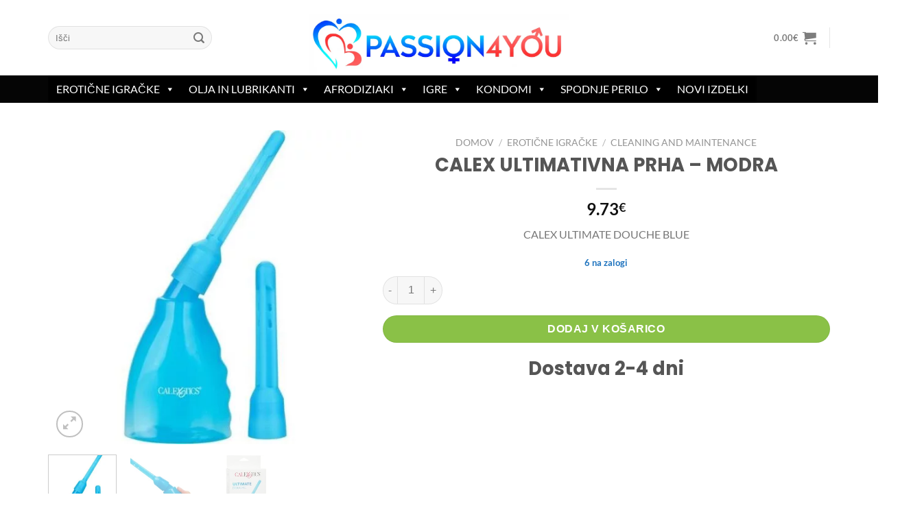

--- FILE ---
content_type: text/html; charset=UTF-8
request_url: https://passion4you.si/izdelek/calex-ultimate-douche-limpieza-intima-azul/
body_size: 78321
content:
<!DOCTYPE html><html lang="sl-SI" class="loading-site no-js"><head><script data-no-optimize="1">var litespeed_docref=sessionStorage.getItem("litespeed_docref");litespeed_docref&&(Object.defineProperty(document,"referrer",{get:function(){return litespeed_docref}}),sessionStorage.removeItem("litespeed_docref"));</script> <meta charset="UTF-8" /><link rel="profile" href="https://gmpg.org/xfn/11" /><link rel="pingback" href="https://passion4you.si/xmlrpc.php" /> <script type="litespeed/javascript">(function(html){html.className=html.className.replace(/\bno-js\b/,'js')})(document.documentElement)</script> <title>CALEX ULTIMATIVNA PRHA - MODRA - passion4you.si</title><style>img:is([sizes="auto" i], [sizes^="auto," i]) { contain-intrinsic-size: 3000px 1500px }</style><meta name="viewport" content="width=device-width, initial-scale=1" /><meta name="robots" content="max-snippet:-1,max-image-preview:large,max-video-preview:-1" /><link rel="canonical" href="https://passion4you.si/izdelek/calex-ultimate-douche-limpieza-intima-azul/" /><meta name="description" content="CALEX ULTIMATE DOUCHE BLUE…" /><meta property="og:type" content="product" /><meta property="og:locale" content="sl_SI" /><meta property="og:site_name" content="passion4you.si" /><meta property="og:title" content="CALEX ULTIMATIVNA PRHA - MODRA" /><meta property="og:description" content="CALEX ULTIMATE DOUCHE BLUE…" /><meta property="og:url" content="https://passion4you.si/izdelek/calex-ultimate-douche-limpieza-intima-azul/" /><meta property="og:image" content="https://passion4you.si/wp-content/uploads/dl/img/img_88957_8362c8f2c1fd255fb54ff885bd6d3c89_1.jpg" /><meta property="og:image:width" content="550" /><meta property="og:image:height" content="550" /><meta property="article:published_time" content="2022-05-09T09:04:01+00:00" /><meta property="article:modified_time" content="2025-09-25T20:34:59+00:00" /><meta name="twitter:card" content="summary_large_image" /><meta name="twitter:title" content="CALEX ULTIMATIVNA PRHA - MODRA" /><meta name="twitter:description" content="CALEX ULTIMATE DOUCHE BLUE…" /><meta name="twitter:image" content="https://passion4you.si/wp-content/uploads/dl/img/img_88957_8362c8f2c1fd255fb54ff885bd6d3c89_1.jpg" /> <script type="application/ld+json">{
    "@context": "https://schema.org",
    "@graph": [
        {
            "@type": "WebSite",
            "@id": "https://passion4you.si/#/schema/WebSite",
            "url": "https://passion4you.si/",
            "name": "passion4you.si",
            "inLanguage": "sl-SI",
            "potentialAction": {
                "@type": "SearchAction",
                "target": {
                    "@type": "EntryPoint",
                    "urlTemplate": "https://passion4you.si/search/{search_term_string}/"
                },
                "query-input": "required name=search_term_string"
            },
            "publisher": {
                "@type": "Organization",
                "@id": "https://passion4you.si/#/schema/Organization",
                "name": "passion4you.si",
                "url": "https://passion4you.si/",
                "logo": {
                    "@type": "ImageObject",
                    "url": "https://passion4you.si/wp-content/uploads/2021/04/cropped-zadnji-logo.png",
                    "contentUrl": "https://passion4you.si/wp-content/uploads/2021/04/cropped-zadnji-logo.png",
                    "width": 512,
                    "height": 512
                }
            }
        },
        {
            "@type": "WebPage",
            "@id": "https://passion4you.si/izdelek/calex-ultimate-douche-limpieza-intima-azul/",
            "url": "https://passion4you.si/izdelek/calex-ultimate-douche-limpieza-intima-azul/",
            "name": "CALEX ULTIMATIVNA PRHA - MODRA - passion4you.si",
            "description": "CALEX ULTIMATE DOUCHE BLUE…",
            "inLanguage": "sl-SI",
            "isPartOf": {
                "@id": "https://passion4you.si/#/schema/WebSite"
            },
            "breadcrumb": {
                "@type": "BreadcrumbList",
                "@id": "https://passion4you.si/#/schema/BreadcrumbList",
                "itemListElement": [
                    {
                        "@type": "ListItem",
                        "position": 1,
                        "item": "https://passion4you.si/",
                        "name": "passion4you.si"
                    },
                    {
                        "@type": "ListItem",
                        "position": 2,
                        "item": "https://passion4you.si/eroticna-trgovina/",
                        "name": "Trgovina"
                    },
                    {
                        "@type": "ListItem",
                        "position": 3,
                        "name": "CALEX ULTIMATIVNA PRHA - MODRA"
                    }
                ]
            },
            "potentialAction": {
                "@type": "ReadAction",
                "target": "https://passion4you.si/izdelek/calex-ultimate-douche-limpieza-intima-azul/"
            },
            "datePublished": "2022-05-09T09:04:01+00:00",
            "dateModified": "2025-09-25T20:34:59+00:00"
        }
    ]
}</script>  <script type='application/javascript'>console.log('PixelYourSite PRO version 9.9.1');</script> <link rel='dns-prefetch' href='//www.googletagmanager.com' /><link href='https://fonts.gstatic.com' crossorigin rel='preconnect' /><link rel='prefetch' href='https://passion4you.si/wp-content/themes/flatsome/assets/js/flatsome.js?ver=e1ad26bd5672989785e1' /><link rel='prefetch' href='https://passion4you.si/wp-content/themes/flatsome/assets/js/chunk.slider.js?ver=3.19.12' /><link rel='prefetch' href='https://passion4you.si/wp-content/themes/flatsome/assets/js/chunk.popups.js?ver=3.19.12' /><link rel='prefetch' href='https://passion4you.si/wp-content/themes/flatsome/assets/js/chunk.tooltips.js?ver=3.19.12' /><link rel='prefetch' href='https://passion4you.si/wp-content/themes/flatsome/assets/js/woocommerce.js?ver=dd6035ce106022a74757' /><link rel="alternate" type="application/rss+xml" title="passion4you.si &raquo; Vir" href="https://passion4you.si/feed/" /><link rel="alternate" type="application/rss+xml" title="passion4you.si &raquo; Vir komentarjev" href="https://passion4you.si/comments/feed/" /><link rel="alternate" type="application/rss+xml" title="passion4you.si &raquo; CALEX ULTIMATIVNA PRHA &#8211; MODRA Vir komentarjev" href="https://passion4you.si/izdelek/calex-ultimate-douche-limpieza-intima-azul/feed/" /><style id="litespeed-ccss">input:-webkit-autofill{-webkit-box-shadow:0 0 0 30px #fff inset}@keyframes spin{0%{transform:rotate(0deg)}100%{transform:rotate(360deg)}}:root{--wp-admin-theme-color:#007cba;--wp-admin-theme-color--rgb:0,124,186;--wp-admin-theme-color-darker-10:#006ba1;--wp-admin-theme-color-darker-10--rgb:0,107,161;--wp-admin-theme-color-darker-20:#005a87;--wp-admin-theme-color-darker-20--rgb:0,90,135;--wp-admin-border-width-focus:2px;--wp-block-synced-color:#7a00df;--wp-block-synced-color--rgb:122,0,223}:root{--wp--preset--font-size--normal:16px;--wp--preset--font-size--huge:42px}.screen-reader-text{clip:rect(1px,1px,1px,1px);word-wrap:normal!important;border:0;-webkit-clip-path:inset(50%);clip-path:inset(50%);height:1px;margin:-1px;overflow:hidden;padding:0;position:absolute;width:1px}.wpcf7 form .wpcf7-response-output{margin:2em .5em 1em;padding:.2em 1em;border:2px solid #00a0d2}.wpcf7 form.init .wpcf7-response-output{display:none}.wpcf7-form-control-wrap{position:relative}@keyframes spin{from{transform:rotate(0deg)}to{transform:rotate(360deg)}}.woocommerce form .form-row .required{visibility:visible}#mega-menu-wrap-primary,#mega-menu-wrap-primary #mega-menu-primary,#mega-menu-wrap-primary #mega-menu-primary ul.mega-sub-menu,#mega-menu-wrap-primary #mega-menu-primary li.mega-menu-item,#mega-menu-wrap-primary #mega-menu-primary a.mega-menu-link{border-radius:0;box-shadow:none;background:0 0;border:0;bottom:auto;box-sizing:border-box;clip:auto;color:#666;display:block;float:none;font-family:inherit;font-size:14px;height:auto;left:auto;line-height:0;list-style-type:none;margin:0;min-height:auto;max-height:none;min-width:auto;max-width:none;opacity:1;outline:none;overflow:visible;padding:0;position:relative;right:auto;text-align:left;text-decoration:none;text-indent:0;text-transform:none;transform:none;top:auto;vertical-align:baseline;visibility:inherit;width:auto;word-wrap:break-word;white-space:normal}#mega-menu-wrap-primary:before,#mega-menu-wrap-primary #mega-menu-primary:before,#mega-menu-wrap-primary #mega-menu-primary ul.mega-sub-menu:before,#mega-menu-wrap-primary #mega-menu-primary li.mega-menu-item:before,#mega-menu-wrap-primary #mega-menu-primary a.mega-menu-link:before,#mega-menu-wrap-primary:after,#mega-menu-wrap-primary #mega-menu-primary:after,#mega-menu-wrap-primary #mega-menu-primary ul.mega-sub-menu:after,#mega-menu-wrap-primary #mega-menu-primary li.mega-menu-item:after,#mega-menu-wrap-primary #mega-menu-primary a.mega-menu-link:after{display:none}#mega-menu-wrap-primary{border-radius:0}@media only screen and (min-width:769px){#mega-menu-wrap-primary{background:rgba(0,0,0,.72)}}#mega-menu-wrap-primary #mega-menu-primary{visibility:visible;text-align:left;padding:0 2px}#mega-menu-wrap-primary #mega-menu-primary a.mega-menu-link{display:inline}#mega-menu-wrap-primary #mega-menu-primary li.mega-menu-item>ul.mega-sub-menu{display:block;visibility:hidden;opacity:1}@media only screen and (max-width:768px){#mega-menu-wrap-primary #mega-menu-primary li.mega-menu-item>ul.mega-sub-menu{display:none;visibility:visible;opacity:1}}@media only screen and (min-width:769px){#mega-menu-wrap-primary #mega-menu-primary[data-effect=fade_up] li.mega-menu-item.mega-menu-flyout ul.mega-sub-menu{opacity:0;transform:translate(0,10px)}}#mega-menu-wrap-primary #mega-menu-primary li.mega-menu-item a.mega-menu-link:before{display:inline-block;font:inherit;font-family:dashicons;position:static;margin:0 6px 0 0;vertical-align:top;-webkit-font-smoothing:antialiased;-moz-osx-font-smoothing:grayscale;color:inherit;background:0 0;height:auto;width:auto;top:auto}#mega-menu-wrap-primary #mega-menu-primary>li.mega-menu-item{margin:0;display:inline-block;height:auto;vertical-align:middle}#mega-menu-wrap-primary #mega-menu-primary>li.mega-menu-item>a.mega-menu-link{line-height:40px;height:40px;padding:0 10px;vertical-align:baseline;width:auto;display:block;color:#fff;text-transform:uppercase;text-decoration:none;text-align:center;background:rgba(0,0,0,.72);border:0;border-radius:0;font-family:inherit;font-size:16px;font-weight:400;outline:none}@media only screen and (max-width:768px){#mega-menu-wrap-primary #mega-menu-primary>li.mega-menu-item{display:list-item;margin:0;clear:both;border:0}#mega-menu-wrap-primary #mega-menu-primary>li.mega-menu-item>a.mega-menu-link{border-radius:0;border:0;margin:0;line-height:40px;height:40px;padding:0 10px;background:0 0;text-align:left;color:#fff;font-size:14px}}#mega-menu-wrap-primary #mega-menu-primary>li.mega-menu-flyout ul.mega-sub-menu{z-index:999;position:absolute;width:auto;max-width:none;padding:0;border:0;background:#e02c86;border-radius:0;box-shadow:0px 0px 5px 0px rgba(0,0,0,.1)}@media only screen and (max-width:768px){#mega-menu-wrap-primary #mega-menu-primary>li.mega-menu-flyout ul.mega-sub-menu{float:left;position:static;width:100%;padding:0;border:0;border-radius:0}}@media only screen and (min-width:769px){#mega-menu-wrap-primary #mega-menu-primary>li.mega-menu-flyout ul.mega-sub-menu li.mega-menu-item>a.mega-menu-link{white-space:nowrap;min-width:150px}}@media only screen and (max-width:768px){#mega-menu-wrap-primary #mega-menu-primary>li.mega-menu-flyout ul.mega-sub-menu li.mega-menu-item{clear:both}}#mega-menu-wrap-primary #mega-menu-primary>li.mega-menu-flyout ul.mega-sub-menu li.mega-menu-item a.mega-menu-link{display:block;background:#e02c86;color:#fff;font-family:inherit;font-size:16px;font-weight:400;padding:0 10px;line-height:35px;text-decoration:none;text-transform:uppercase;vertical-align:baseline}#mega-menu-wrap-primary #mega-menu-primary>li.mega-menu-flyout ul.mega-sub-menu li.mega-menu-item:first-child>a.mega-menu-link{border-top-left-radius:0;border-top-right-radius:0}@media only screen and (max-width:768px){#mega-menu-wrap-primary #mega-menu-primary>li.mega-menu-flyout ul.mega-sub-menu li.mega-menu-item:first-child>a.mega-menu-link{border-top-left-radius:0;border-top-right-radius:0}}#mega-menu-wrap-primary #mega-menu-primary>li.mega-menu-flyout ul.mega-sub-menu li.mega-menu-item:last-child>a.mega-menu-link{border-bottom-right-radius:0;border-bottom-left-radius:0}@media only screen and (max-width:768px){#mega-menu-wrap-primary #mega-menu-primary>li.mega-menu-flyout ul.mega-sub-menu li.mega-menu-item:last-child>a.mega-menu-link{border-bottom-right-radius:0;border-bottom-left-radius:0}}#mega-menu-wrap-primary #mega-menu-primary>li.mega-menu-flyout ul.mega-sub-menu li.mega-menu-item ul.mega-sub-menu{position:absolute;left:100%;top:0}@media only screen and (max-width:768px){#mega-menu-wrap-primary #mega-menu-primary>li.mega-menu-flyout ul.mega-sub-menu li.mega-menu-item ul.mega-sub-menu{position:static;left:0;width:100%}#mega-menu-wrap-primary #mega-menu-primary>li.mega-menu-flyout ul.mega-sub-menu li.mega-menu-item ul.mega-sub-menu a.mega-menu-link{padding-left:20px}#mega-menu-wrap-primary #mega-menu-primary>li.mega-menu-flyout ul.mega-sub-menu li.mega-menu-item ul.mega-sub-menu ul.mega-sub-menu a.mega-menu-link{padding-left:30px}}#mega-menu-wrap-primary #mega-menu-primary li.mega-menu-item-has-children>a.mega-menu-link>span.mega-indicator:after{content:'\f140';font-family:dashicons;font-weight:400;display:inline-block;margin:0 0 0 6px;vertical-align:top;-webkit-font-smoothing:antialiased;-moz-osx-font-smoothing:grayscale;transform:rotate(0);color:inherit;position:relative;background:0 0;height:auto;width:auto;right:auto;line-height:inherit}#mega-menu-wrap-primary #mega-menu-primary li.mega-menu-item-has-children>a.mega-menu-link>span.mega-indicator{display:inline;height:auto;width:auto;background:0 0;position:relative;left:auto;min-width:auto;line-height:inherit;color:inherit;font-size:inherit;padding:0}#mega-menu-wrap-primary #mega-menu-primary li.mega-menu-item-has-children li.mega-menu-item-has-children>a.mega-menu-link>span.mega-indicator{float:right}@media only screen and (max-width:768px){#mega-menu-wrap-primary #mega-menu-primary li.mega-menu-item-has-children>a.mega-menu-link>span.mega-indicator{float:right}}@media only screen and (min-width:769px){#mega-menu-wrap-primary #mega-menu-primary li.mega-menu-flyout li.mega-menu-item a.mega-menu-link>span.mega-indicator:after{content:'\f139'}}@media only screen and (max-width:768px){#mega-menu-wrap-primary:after{content:"";display:table;clear:both}}#mega-menu-wrap-primary .mega-menu-toggle{display:none;z-index:1;background:#222;border-radius:2px;line-height:40px;height:40px;text-align:left;outline:none;white-space:nowrap}@media only screen and (max-width:768px){#mega-menu-wrap-primary .mega-menu-toggle{display:-webkit-box;display:-ms-flexbox;display:-webkit-flex;display:flex}}#mega-menu-wrap-primary .mega-menu-toggle .mega-toggle-blocks-left,#mega-menu-wrap-primary .mega-menu-toggle .mega-toggle-blocks-center,#mega-menu-wrap-primary .mega-menu-toggle .mega-toggle-blocks-right{display:-webkit-box;display:-ms-flexbox;display:-webkit-flex;display:flex;-ms-flex-preferred-size:33.33%;-webkit-flex-basis:33.33%;flex-basis:33.33%}#mega-menu-wrap-primary .mega-menu-toggle .mega-toggle-blocks-left{-webkit-box-flex:1;-ms-flex:1;-webkit-flex:1;flex:1;-webkit-box-pack:start;-ms-flex-pack:start;-webkit-justify-content:flex-start;justify-content:flex-start}#mega-menu-wrap-primary .mega-menu-toggle .mega-toggle-blocks-center{-webkit-box-pack:center;-ms-flex-pack:center;-webkit-justify-content:center;justify-content:center}#mega-menu-wrap-primary .mega-menu-toggle .mega-toggle-blocks-right{-webkit-box-flex:1;-ms-flex:1;-webkit-flex:1;flex:1;-webkit-box-pack:end;-ms-flex-pack:end;-webkit-justify-content:flex-end;justify-content:flex-end}#mega-menu-wrap-primary .mega-menu-toggle .mega-toggle-blocks-right .mega-toggle-block{margin-right:6px}#mega-menu-wrap-primary .mega-menu-toggle .mega-toggle-blocks-right .mega-toggle-block:only-child{margin-left:6px}#mega-menu-wrap-primary .mega-menu-toggle .mega-toggle-block{display:-webkit-box;display:-ms-flexbox;display:-webkit-flex;display:flex;height:100%;outline:0;-webkit-align-self:center;-ms-flex-item-align:center;align-self:center;-ms-flex-negative:0;-webkit-flex-shrink:0;flex-shrink:0}@media only screen and (max-width:768px){#mega-menu-wrap-primary .mega-menu-toggle+#mega-menu-primary{background:#222;padding:0;display:none}}#mega-menu-wrap-primary .mega-menu-toggle .mega-toggle-block-0 .mega-toggle-animated{padding:0;display:-webkit-box;display:-ms-flexbox;display:-webkit-flex;display:flex;font:inherit;color:inherit;text-transform:none;background-color:transparent;border:0;margin:0;overflow:visible;transform:scale(.8);align-self:center;outline:0;background:0 0}#mega-menu-wrap-primary .mega-menu-toggle .mega-toggle-block-0 .mega-toggle-animated-box{width:40px;height:24px;display:inline-block;position:relative;outline:0}#mega-menu-wrap-primary .mega-menu-toggle .mega-toggle-block-0 .mega-toggle-animated-inner{display:block;top:50%;margin-top:-2px}#mega-menu-wrap-primary .mega-menu-toggle .mega-toggle-block-0 .mega-toggle-animated-inner,#mega-menu-wrap-primary .mega-menu-toggle .mega-toggle-block-0 .mega-toggle-animated-inner:before,#mega-menu-wrap-primary .mega-menu-toggle .mega-toggle-block-0 .mega-toggle-animated-inner:after{width:40px;height:4px;background-color:#ddd;border-radius:4px;position:absolute}#mega-menu-wrap-primary .mega-menu-toggle .mega-toggle-block-0 .mega-toggle-animated-inner:before,#mega-menu-wrap-primary .mega-menu-toggle .mega-toggle-block-0 .mega-toggle-animated-inner:after{content:"";display:block}#mega-menu-wrap-primary .mega-menu-toggle .mega-toggle-block-0 .mega-toggle-animated-inner:before{top:-10px}#mega-menu-wrap-primary .mega-menu-toggle .mega-toggle-block-0 .mega-toggle-animated-inner:after{bottom:-10px}#mega-menu-wrap-primary .mega-menu-toggle .mega-toggle-block-0 .mega-toggle-animated-slider .mega-toggle-animated-inner{top:2px}#mega-menu-wrap-primary .mega-menu-toggle .mega-toggle-block-0 .mega-toggle-animated-slider .mega-toggle-animated-inner:before{top:10px}#mega-menu-wrap-primary .mega-menu-toggle .mega-toggle-block-0 .mega-toggle-animated-slider .mega-toggle-animated-inner:after{top:20px}#mega-menu-wrap-primary{clear:both}.wishlist-icon{position:relative}.wishlist-popup{opacity:0;max-height:0;position:absolute;overflow:hidden;padding:5px;margin-top:-10px;border-radius:5px;line-height:1.3;text-align:center;font-size:.9em;top:100%;background-color:rgba(0,0,0,.8);right:0;color:#fff}.wishlist-popup:after{bottom:100%;right:10px;border:solid transparent;content:" ";height:0;width:0;position:absolute;border-color:rgba(136,183,213,0);border-bottom-color:rgba(0,0,0,.8);border-width:10px;margin-left:-10px}.wishlist-popup a{color:#ccc;display:block}button.pswp__button{box-shadow:none!important;background-image:url(https://c0.wp.com/p/woocommerce/8.1.1/assets/css/photoswipe/default-skin/default-skin.png)!important}button.pswp__button,button.pswp__button--arrow--left:before,button.pswp__button--arrow--right:before{background-color:transparent!important}button.pswp__button--arrow--left,button.pswp__button--arrow--right{background-image:none!important}.pswp{display:none;position:absolute;width:100%;height:100%;left:0;top:0;overflow:hidden;-ms-touch-action:none;touch-action:none;z-index:1500;-webkit-text-size-adjust:100%;-webkit-backface-visibility:hidden;outline:0}.pswp *{-webkit-box-sizing:border-box;box-sizing:border-box}.pswp__bg{position:absolute;left:0;top:0;width:100%;height:100%;background:#000;opacity:0;-webkit-transform:translateZ(0);transform:translateZ(0);-webkit-backface-visibility:hidden;will-change:opacity}.pswp__scroll-wrap{position:absolute;left:0;top:0;width:100%;height:100%;overflow:hidden}.pswp__container{-ms-touch-action:none;touch-action:none;position:absolute;left:0;right:0;top:0;bottom:0}.pswp__container{-webkit-touch-callout:none}.pswp__bg{will-change:opacity}.pswp__container{-webkit-backface-visibility:hidden}.pswp__item{position:absolute;left:0;right:0;top:0;bottom:0;overflow:hidden}.pswp__button{width:44px;height:44px;position:relative;background:0 0;overflow:visible;-webkit-appearance:none;display:block;border:0;padding:0;margin:0;float:right;opacity:.75;-webkit-box-shadow:none;box-shadow:none}.pswp__button::-moz-focus-inner{padding:0;border:0}.pswp__button,.pswp__button--arrow--left:before,.pswp__button--arrow--right:before{background:url(https://c0.wp.com/p/woocommerce/8.1.1/assets/css/photoswipe/default-skin/default-skin.png) 0 0 no-repeat;background-size:264px 88px;width:44px;height:44px}.pswp__button--close{background-position:0 -44px}.pswp__button--zoom{display:none;background-position:-88px 0}.pswp__button--arrow--left,.pswp__button--arrow--right{background:0 0;top:50%;margin-top:-50px;width:70px;height:100px;position:absolute}.pswp__button--arrow--left{left:0}.pswp__button--arrow--right{right:0}.pswp__button--arrow--left:before,.pswp__button--arrow--right:before{content:'';top:35px;background-color:rgba(0,0,0,.3);height:30px;width:32px;position:absolute}.pswp__button--arrow--left:before{left:6px;background-position:-138px -44px}.pswp__button--arrow--right:before{right:6px;background-position:-94px -44px}.pswp__share-modal{display:block;background:rgba(0,0,0,.5);width:100%;height:100%;top:0;left:0;padding:10px;position:absolute;z-index:1600;opacity:0;-webkit-backface-visibility:hidden;will-change:opacity}.pswp__share-modal--hidden{display:none}.pswp__share-tooltip{z-index:1620;position:absolute;background:#fff;top:56px;border-radius:2px;display:block;width:auto;right:44px;-webkit-box-shadow:0 2px 5px rgba(0,0,0,.25);box-shadow:0 2px 5px rgba(0,0,0,.25);-webkit-transform:translateY(6px);-ms-transform:translateY(6px);transform:translateY(6px);-webkit-backface-visibility:hidden;will-change:transform}.pswp__counter{position:absolute;left:0;top:0;height:44px;font-size:13px;line-height:44px;color:#fff;opacity:.75;padding:0 10px}.pswp__caption{position:absolute;left:0;bottom:0;width:100%;min-height:44px}.pswp__caption__center{text-align:left;max-width:420px;margin:0 auto;font-size:13px;padding:10px;line-height:20px;color:#ccc}.pswp__preloader{width:44px;height:44px;position:absolute;top:0;left:50%;margin-left:-22px;opacity:0;will-change:opacity;direction:ltr}@media screen and (max-width:1024px){.pswp__preloader{position:relative;left:auto;top:auto;margin:0;float:right}}.pswp__ui{-webkit-font-smoothing:auto;visibility:visible;opacity:1;z-index:1550}.pswp__top-bar{position:absolute;left:0;top:0;height:44px;width:100%}.pswp__caption,.pswp__top-bar{-webkit-backface-visibility:hidden;will-change:opacity}.pswp__caption,.pswp__top-bar{background-color:rgba(0,0,0,.5)}.pswp__ui--hidden .pswp__button--arrow--left,.pswp__ui--hidden .pswp__button--arrow--right,.pswp__ui--hidden .pswp__caption,.pswp__ui--hidden .pswp__top-bar{opacity:.001}html{-ms-text-size-adjust:100%;-webkit-text-size-adjust:100%;font-family:sans-serif}body{margin:0}header,main,nav{display:block}a{background-color:transparent}strong{font-weight:inherit;font-weight:bolder}img{border-style:none}svg:not(:root){overflow:hidden}button,input{font:inherit}button,input{overflow:visible}button{text-transform:none}[type=submit],button,html [type=button]{-webkit-appearance:button}button::-moz-focus-inner,input::-moz-focus-inner{border:0;padding:0}button:-moz-focusring,input:-moz-focusring{outline:1px dotted ButtonText}[type=checkbox]{box-sizing:border-box;padding:0}[type=number]::-webkit-inner-spin-button,[type=number]::-webkit-outer-spin-button{height:auto}[type=search]{-webkit-appearance:textfield}[type=search]::-webkit-search-cancel-button,[type=search]::-webkit-search-decoration{-webkit-appearance:none}*,:after,:before,html{box-sizing:border-box}html{background-attachment:fixed}body{-webkit-font-smoothing:antialiased;-moz-osx-font-smoothing:grayscale;color:#777}img{display:inline-block;height:auto;max-width:100%;vertical-align:middle}p:empty{display:none}a,button,input{touch-action:manipulation}.col{margin:0;padding:0 15px 30px;position:relative;width:100%}.col-fit{flex:1}.col-first{order:-1}@media screen and (max-width:849px){.col{padding-bottom:30px}}@media screen and (min-width:850px){.row-divided>.col+.col:not(.large-12){border-left:1px solid #ececec}.col-divided{border-right:1px solid #ececec;padding-right:30px}}@media screen and (min-width:850px){.large-3{flex-basis:25%;max-width:25%}.large-6{flex-basis:50%;max-width:50%}}.container,.row,body{margin-left:auto;margin-right:auto;width:100%}.container{padding-left:15px;padding-right:15px}.container,.row{max-width:1080px}.row.row-large{max-width:1110px}.flex-row{align-items:center;display:flex;flex-flow:row nowrap;justify-content:space-between;width:100%}.header .flex-row{height:100%}.flex-col{max-height:100%}.flex-grow{-ms-flex-negative:1;-ms-flex-preferred-size:auto!important;flex:1}.flex-center{margin:0 auto}.flex-left{margin-right:auto}.flex-right{margin-left:auto}.flex-has-center>.flex-row>.flex-col:not(.flex-center){flex:1}@media (min-width:850px){.col2-set{display:flex}.col2-set>div+div{padding-left:30px}}@media (-ms-high-contrast:none){.payment-icon svg{max-width:50px}.nav>li>a>i{top:-1px}}.row{display:flex;flex-flow:row wrap;width:100%}.lightbox-content .row:not(.row-collapse){margin-left:-15px;margin-right:-15px;padding-left:0;padding-right:0;width:auto}@media screen and (min-width:850px){.row-large{padding-left:0;padding-right:0}.row-large>.col{margin-bottom:0;padding:0 30px 30px}}.nav-dropdown{background-color:#fff;color:#777;display:table;left:-99999px;margin:0;max-height:0;min-width:260px;opacity:0;padding:20px 0;position:absolute;text-align:left;visibility:hidden;z-index:9}.nav-dropdown:after{clear:both;content:"";display:block;height:0;visibility:hidden}.nav-dropdown-has-arrow li.has-dropdown:after,.nav-dropdown-has-arrow li.has-dropdown:before{border:solid transparent;bottom:-2px;content:"";height:0;left:50%;opacity:0;position:absolute;width:0;z-index:10}.nav-dropdown-has-arrow li.has-dropdown:after{border-color:hsla(0,0%,87%,0) hsla(0,0%,87%,0) #fff;border-width:8px;margin-left:-8px}.nav-dropdown-has-arrow li.has-dropdown:before{border-width:11px;margin-left:-11px;z-index:-999}.nav-dropdown-has-shadow .nav-dropdown{box-shadow:1px 1px 15px rgba(0,0,0,.15)}.nav p{margin:0;padding-bottom:0}.nav,.nav ul:not(.nav-dropdown){margin:0;padding:0}.nav{align-items:center;display:inline-block;display:flex;flex-flow:row wrap;width:100%}.nav,.nav>li{position:relative}.nav>li{list-style:none;margin:0 7px;padding:0}.nav>li,.nav>li>a{display:inline-block}.nav>li>a{align-items:center;display:inline-flex;flex-wrap:wrap;padding:10px 0}.nav-small.nav>li.html{font-size:.75em}.nav-center{justify-content:center}.nav-left{justify-content:flex-start}.nav-right{justify-content:flex-end}@media (max-width:849px){.medium-nav-center{justify-content:center}}.nav>li>a{color:hsla(0,0%,40%,.85)}.nav>li.active>a{color:hsla(0,0%,7%,.85)}.nav li:first-child{margin-left:0!important}.nav li:last-child{margin-right:0!important}.nav-uppercase>li>a{font-weight:bolder;letter-spacing:.02em;text-transform:uppercase}li.html form,li.html input{margin:0}.nav-pills>li.active>a{background-color:#446084;color:#fff;opacity:1}.tabbed-content{display:flex;flex-flow:row wrap}.tabbed-content .nav,.tabbed-content .tab-panels{width:100%}.tab-panels{padding-top:1em}.tab-panels .entry-content{padding:0}.tab-panels .panel.active{display:block!important}.nav-outline>li,.nav-pills>li{margin:0}.nav-pills>li>a{line-height:2.5em;padding:0 .75em}.nav-pills>li>a{border-radius:99px}.nav-outline>li>a{border:2px solid transparent;border-radius:32px;line-height:2.4em;padding:0 .75em;position:relative;z-index:10}@media (max-width:549px){.small-nav-collapse>li{margin:0!important;width:100%}.small-nav-collapse>li a{display:block;width:100%}}.nav.nav-vertical{flex-flow:column}.nav.nav-vertical li{list-style:none;margin:0;width:100%}.nav-vertical li li{font-size:1em;padding-left:.5em}.nav-vertical>li{align-items:center;display:flex;flex-flow:row wrap}.nav-vertical>li ul{width:100%}.nav-vertical li li.menu-item-has-children{margin-bottom:1em}.nav-vertical li li.menu-item-has-children:not(:first-child){margin-top:1em}.nav-vertical>li>a,.nav-vertical>li>ul>li a{align-items:center;display:flex;flex-grow:1;width:auto}.nav-vertical li li.menu-item-has-children>a{color:#000;font-size:.8em;font-weight:bolder;text-transform:uppercase}.nav-vertical>li.html{padding-bottom:1em;padding-top:1em}.nav-vertical>li>ul li a{color:#666}.nav-vertical>li>ul{margin:0 0 2em;padding-left:1em}.nav .children{left:-99999px;opacity:0;position:fixed;transform:translateX(-10px)}@media (prefers-reduced-motion){.nav .children{opacity:1;transform:none}}.nav-sidebar.nav-vertical>li+li{border-top:1px solid #ececec}.nav-vertical>li+li{border-top:1px solid #ececec}.badge-container{margin:30px 0 0}.button,button,input[type=button]{background-color:transparent;border:1px solid transparent;border-radius:0;box-sizing:border-box;color:currentColor;display:inline-block;font-size:.97em;font-weight:bolder;letter-spacing:.03em;line-height:2.4em;margin-right:1em;margin-top:0;max-width:100%;min-height:2.5em;padding:0 1.2em;position:relative;text-align:center;text-decoration:none;text-rendering:optimizeLegibility;text-shadow:none;text-transform:uppercase;vertical-align:middle}.button.is-outline{line-height:2.19em}.button,input[type=button].button{background-color:#446084;background-color:var(--primary-color);border-color:rgba(0,0,0,.05);color:#fff}.button.is-outline{background-color:transparent;border:2px solid}.is-form,input[type=button].is-form{background-color:#f9f9f9;border:1px solid #ddd;color:#666;font-weight:400;overflow:hidden;position:relative;text-shadow:1px 1px 1px #fff;text-transform:none}.is-outline{color:silver}.button.alt,.secondary{background-color:#d26e4b}.flex-col .button,.flex-col button,.flex-col input{margin-bottom:0}.is-divider{background-color:rgba(0,0,0,.1);display:block;height:3px;margin:1em 0;max-width:30px;width:100%}form{margin-bottom:0}input[type=email],input[type=number],input[type=password],input[type=search],input[type=text]{background-color:#fff;border:1px solid #ddd;border-radius:0;box-shadow:inset 0 1px 2px rgba(0,0,0,.1);box-sizing:border-box;color:#333;font-size:.97em;height:2.507em;max-width:100%;padding:0 .75em;vertical-align:middle;width:100%}@media (max-width:849px){input[type=email],input[type=number],input[type=password],input[type=search],input[type=text]{font-size:1rem}}input[type=email],input[type=number],input[type=search],input[type=text]{-webkit-appearance:none;-moz-appearance:none;appearance:none}label{display:block;font-size:.9em;font-weight:700;margin-bottom:.4em}input[type=checkbox]{display:inline;font-size:16px;margin-right:10px}.form-flat input:not([type=submit]){background-color:rgba(0,0,0,.03);border-color:rgba(0,0,0,.09);border-radius:99px;box-shadow:none;color:currentColor!important}.form-flat button,.form-flat input{border-radius:99px}.form-flat .flex-row .flex-col{padding-right:4px}.form-flat .button.icon{background-color:transparent!important;border-color:transparent!important;box-shadow:none;color:currentColor!important}i[class^=icon-]{speak:none!important;display:inline-block;font-display:block;font-family:fl-icons!important;font-style:normal!important;font-variant:normal!important;font-weight:400!important;line-height:1.2;margin:0;padding:0;position:relative;text-transform:none!important}.button i,button i{top:-1.5px;vertical-align:middle}.button.icon{display:inline-block;margin-left:.12em;margin-right:.12em;min-width:2.5em;padding-left:.6em;padding-right:.6em}.button.icon i{font-size:1.2em}.button.icon.circle{padding-left:0;padding-right:0}.button.icon.circle>i{margin:0 8px}.button.icon.circle>i:only-child{margin:0}.nav>li>a>i{font-size:20px;vertical-align:middle}.nav>li>a>span+i{margin-left:5px}.nav>li>a>i.icon-menu{font-size:1.9em}.nav>li.has-icon>a>i{min-width:1em}[data-icon-label]{position:relative}[data-icon-label="0"]:after{display:none}[data-icon-label]:after{background-color:#d26e4b;border-radius:99px;box-shadow:1px 1px 3px 0 rgba(0,0,0,.3);color:#fff;content:attr(data-icon-label);font-family:Arial,Sans-serif!important;font-size:11px;font-style:normal;font-weight:bolder;height:17px;letter-spacing:-.5px;line-height:17px;min-width:17px;opacity:.9;padding-left:2px;padding-right:2px;position:absolute;right:-10px;text-align:center;top:-10px;z-index:1}img{opacity:1}.image-tools{padding:10px;position:absolute}.image-tools a:last-child{margin-bottom:0}.image-tools a.button{display:block}.image-tools.bottom.left{padding-right:0;padding-top:0}.image-tools.top.right{padding-bottom:0;padding-left:0}@media only screen and (max-device-width:1024px){.image-tools{opacity:1!important;padding:5px}}.lightbox-content{background-color:#fff;box-shadow:3px 3px 20px 0 rgba(0,0,0,.15);margin:0 auto;max-width:875px;position:relative}.lightbox-content .lightbox-inner{padding:30px 20px}.pswp__bg{background-color:rgba(0,0,0,.6)}@media (min-width:549px){.pswp__top-bar{background-color:transparent!important}}.pswp__item{opacity:0}.pswp__caption__center{text-align:center}.mfp-hide{display:none!important}.loading-spin{position:relative}.loading-spin{animation:spin .6s linear infinite;border-bottom:3px solid rgba(0,0,0,.1)!important;border-left:3px solid #446084;border-radius:50%;border-right:3px solid rgba(0,0,0,.1)!important;border-top:3px solid rgba(0,0,0,.1)!important;content:"";font-size:10px;height:30px;margin:0 auto;opacity:.8;text-indent:-9999em;width:30px}.loading-spin{border-radius:50%;height:30px;width:30px}@keyframes spin{0%{transform:rotate(0deg)}to{transform:rotate(1turn)}}label{color:#222}.slider{position:relative;scrollbar-width:none}.slider:not(.flickity-enabled){-ms-overflow-style:-ms-autohiding-scrollbar;overflow-x:scroll;overflow-y:hidden;white-space:nowrap;width:auto}.slider::-webkit-scrollbar{height:0!important;width:0!important}.slider:not(.flickity-enabled)>*{display:inline-block!important;vertical-align:top;white-space:normal!important}.slider>div:not(.col){width:100%}a{color:#334862;text-decoration:none}a.plain{color:currentColor}.dark a{color:currentColor}ul{list-style:disc}ul{margin-top:0;padding:0}ul ul{margin:1.5em 0 1.5em 3em}li{margin-bottom:.6em}.entry-summary ul li{margin-left:1.3em}.button,button,input{margin-bottom:1em}form,p,ul{margin-bottom:1.3em}form p{margin-bottom:.5em}body{line-height:1.6}h1,h3,h4{color:#555;margin-bottom:.5em;margin-top:0;text-rendering:optimizeSpeed;width:100%}h1{font-size:1.7em}h1{line-height:1.3}h3{font-size:1.25em}h4{font-size:1.125em}@media (max-width:549px){h1{font-size:1.4em}h3{font-size:1em}}p{margin-top:0}.uppercase{letter-spacing:.05em;line-height:1.05;text-transform:uppercase}.is-normal{font-weight:400}.uppercase{line-height:1.2;text-transform:uppercase}.is-larger{font-size:1.3em}.is-small{font-size:.8em}@media (max-width:549px){.is-larger{font-size:1.2em}}.nav>li>a{font-size:.8em}.nav>li.html{font-size:.85em}.container:after,.row:after{clear:both;content:"";display:table}@media (max-width:549px){.hide-for-small{display:none!important}}@media (min-width:850px){.show-for-medium{display:none!important}}@media (max-width:849px){.hide-for-medium{display:none!important}}.full-width{display:block;max-width:100%!important;padding-left:0!important;padding-right:0!important;width:100%!important}.mb-0{margin-bottom:0!important}.mb-half{margin-bottom:15px}.mb-half:last-child{margin-bottom:0}.pb-0{padding-bottom:0!important}.inner-padding{padding:30px}.text-left{text-align:left}.text-center{text-align:center}.text-center .is-divider,.text-center>div{margin-left:auto;margin-right:auto}.text-left .is-divider{margin-left:0;margin-right:auto}.relative{position:relative!important}.absolute{position:absolute!important}.fixed{position:fixed!important;z-index:12}.top{top:0}.right{right:0}.left{left:0}.bottom,.fill{bottom:0}.fill{height:100%;left:0;margin:0!important;padding:0!important;position:absolute;right:0;top:0}.circle{border-radius:999px!important;-o-object-fit:cover;object-fit:cover}.z-1{z-index:21}.z-3{z-index:23}.z-top{z-index:9995}.inline-block{display:inline-block}.no-scrollbar{-ms-overflow-style:-ms-autohiding-scrollbar;scrollbar-width:none}.no-scrollbar::-webkit-scrollbar{height:0!important;width:0!important}.screen-reader-text{clip:rect(1px,1px,1px,1px);height:1px;overflow:hidden;position:absolute!important;width:1px}.show-on-hover{filter:blur(0);opacity:0}.dark,.dark p{color:#f1f1f1}.nav-dark .nav>li.html{color:#fff}:root{--flatsome-scroll-padding-top:calc(var(--flatsome--header--sticky-height,0px) + var(--wp-admin--admin-bar--height,0px))}html{overflow-x:hidden;scroll-padding-top:var(--flatsome-scroll-padding-top)}#main,#wrapper{background-color:#fff;position:relative}.header,.header-wrapper{background-position:50% 0;background-size:cover;position:relative;width:100%;z-index:1001}.header-bg-color{background-color:hsla(0,0%,100%,.9)}.header-bottom,.header-top{align-items:center;display:flex;flex-wrap:no-wrap}.header-bg-color,.header-bg-image{background-position:50% 0}.header-top{background-color:#446084;min-height:20px;position:relative;z-index:11}.header-main{position:relative;z-index:10}.header-bottom{min-height:35px;position:relative;z-index:9}.nav>li.header-divider{border-left:1px solid rgba(0,0,0,.1);height:30px;margin:0 7.5px;position:relative;vertical-align:middle}.entry-content{padding-bottom:1.5em;padding-top:1.5em}.wpcf7 p{margin:0;padding:0}.wpcf7 br{display:none}.wpcf7 .wpcf7-form-control-wrap{display:block}.wpcf7 .wpcf7-response-output{border-radius:10px;margin:5px 0 0}.breadcrumbs{color:#222;font-weight:700;letter-spacing:0;padding:0}.product-info .breadcrumbs{font-size:.85em;margin:0 0 .5em}.breadcrumbs .divider{font-weight:300;margin:0 .3em;opacity:.35;position:relative;top:0}.breadcrumbs a{color:hsla(0,0%,40%,.7);font-weight:400}.breadcrumbs a:first-of-type{margin-left:0}html{background-color:#5b5b5b}.back-to-top{bottom:20px;margin:0;opacity:0;right:20px;transform:translateY(30%)}.logo{line-height:1;margin:0}.logo a{color:#446084;display:block;font-size:32px;font-weight:bolder;margin:0;text-decoration:none;text-transform:uppercase}.logo img{display:block;width:auto}.header-logo-dark{display:none!important}.logo-center .flex-left{flex:1 1 0;order:1}.logo-center .logo{margin:0 30px;order:2;text-align:center}.logo-center .logo img{margin:0 auto}.logo-center .flex-right{flex:1 1 0;order:3}@media screen and (max-width:849px){.header-inner .nav{flex-wrap:nowrap}.medium-logo-center .flex-left{flex:1 1 0;order:1}.medium-logo-center .logo{margin:0 15px;order:2;text-align:center}.medium-logo-center .logo img{margin:0 auto}.medium-logo-center .flex-right{flex:1 1 0;order:3}}.next-prev-thumbs li{display:inline-block;margin:0 1px!important;position:relative}.next-prev-thumbs li .button{margin-bottom:0}.next-prev-thumbs .nav-dropdown{min-width:90px;padding:2px;width:90px}.payment-icons .payment-icon{background-color:rgba(0,0,0,.1);border-radius:5px;display:inline-block;margin:3px 3px 0;opacity:.6;padding:3px 5px 5px}.payment-icons .payment-icon svg{height:20px;vertical-align:middle;width:auto!important}.sidebar-menu .search-form{display:block!important}.searchform-wrapper form{margin-bottom:0}.sidebar-menu .search-form{padding:5px 0;width:100%}.searchform{position:relative}.searchform .button.icon{margin:0}.searchform .button.icon i{font-size:1.2em}.searchform-wrapper{width:100%}.searchform-wrapper.form-flat .flex-col:last-of-type{margin-left:-2.9em}@media (max-width:849px){.searchform-wrapper{font-size:1rem}}.header .search-form .live-search-results{background-color:hsla(0,0%,100%,.95);box-shadow:0 0 10px 0 rgba(0,0,0,.1);color:#111;left:0;position:absolute;right:0;text-align:left;top:105%}.icon-shopping-cart:before{content:""}.icon-menu:before{content:""}.icon-heart-o:before{content:""}.icon-angle-left:before{content:""}.icon-angle-right:before{content:""}.icon-angle-up:before{content:""}.icon-search:before{content:""}.icon-expand:before{content:""}.woocommerce-form-login .button{margin-bottom:0}.woocommerce-privacy-policy-text{font-size:85%}.form-row-wide{clear:both}.woocommerce-product-gallery .woocommerce-product-gallery__wrapper{margin:0}.woocommerce-form-register .woocommerce-privacy-policy-text{margin-bottom:1.5em}.woocommerce-form input[type=password]{padding:0 2em 0 .75em}.price{line-height:1}.product-info .price{font-size:1.5em;font-weight:bolder;margin:.5em 0}.price-wrapper .price{display:block}span.amount{color:#111;font-weight:700;white-space:nowrap}.header-cart-title span.amount{color:currentColor}.product-main{padding:40px 0}.product-info{padding-top:10px}.product-summary .woocommerce-Price-currencySymbol{display:inline-block;font-size:.75em;vertical-align:top}.product-summary .quantity{margin-bottom:1em}.product-info p.stock{font-size:.8em;font-weight:700;line-height:1.3;margin-bottom:1em}p.in-stock{color:#7a9c59}.product-gallery{padding-bottom:0!important}.product-gallery-slider img{width:100%}.product-footer .woocommerce-tabs{border-top:1px solid #ececec;padding:30px 0}.sticky-add-to-cart__product{align-items:center;display:none;padding:3px}.sticky-add-to-cart__product .product-title-small{line-height:1;margin-right:1em;max-width:180px}.sticky-add-to-cart__product img{border-radius:5px;height:45px;margin-right:1em;-o-object-fit:cover;object-fit:cover;-o-object-position:50% 50%;object-position:50% 50%;width:45px}.quantity{display:inline-block;display:inline-flex;margin-right:1em;opacity:1;vertical-align:top;white-space:nowrap}.quantity+.button{font-size:1em;margin-right:0}.quantity .button.minus{border-bottom-right-radius:0!important;border-right:0!important;border-top-right-radius:0!important}.quantity .button.plus{border-bottom-left-radius:0!important;border-left:0!important;border-top-left-radius:0!important}.quantity .minus,.quantity .plus{padding-left:.5em;padding-right:.5em}.quantity input{display:inline-block;margin:0;padding-left:0;padding-right:0;vertical-align:top}.quantity input[type=number]{-webkit-appearance:textfield;-moz-appearance:textfield;appearance:textfield;border-radius:0!important;font-size:1em;max-width:2.5em;text-align:center;width:2.5em}@media (max-width:549px){.quantity input[type=number]{width:2em}}.quantity input[type=number]::-webkit-inner-spin-button,.quantity input[type=number]::-webkit-outer-spin-button{-webkit-appearance:none;margin:0}.woocommerce-mini-cart__empty-message{text-align:center}:root{--swiper-theme-color:#007aff}:root{--swiper-navigation-size:44px}:root{--jp-carousel-primary-color:#fff;--jp-carousel-primary-subtle-color:#999;--jp-carousel-bg-color:#000;--jp-carousel-bg-faded-color:#222;--jp-carousel-border-color:#3a3a3a}:root{--jetpack--contact-form--border:1px solid #8c8f94;--jetpack--contact-form--border-color:#8c8f94;--jetpack--contact-form--border-size:1px;--jetpack--contact-form--border-style:solid;--jetpack--contact-form--border-radius:0px;--jetpack--contact-form--input-padding:16px;--jetpack--contact-form--font-size:16px}.screen-reader-text{clip:rect(1px,1px,1px,1px);word-wrap:normal!important;border:0;clip-path:inset(50%);height:1px;margin:-1px;overflow:hidden;padding:0;position:absolute!important;width:1px}:root{--primary-color:#000}html{background-color:#ffffff!important}.container,.row{max-width:1170px}.row.row-large{max-width:1200px}.header-main{height:118px}#logo img{max-height:118px}#logo{width:560px}.header-bottom{min-height:40px}.header-top{min-height:44px}.search-form{width:69%}.header-bg-color{background-color:rgba(255,255,255,.9)}.header-bottom{background-color:rgba(0,0,0,.98)}.header-main .nav>li>a{line-height:16px}.header-wrapper:not(.stuck) .header-main .header-nav{margin-top:-20px}@media (max-width:549px){.header-main{height:70px}#logo img{max-height:70px}}.nav-dropdown{border-radius:10px}.nav-dropdown{font-size:122%}.nav-dropdown-has-arrow li.has-dropdown:after{border-bottom-color:#e02c86}.header-top{background-color:rgba(244,62,56,.92)!important}.logo a{color:#000}button[type=submit],.button.submit-button,.nav-pills>li.active>a,.header-top{background-color:#000}.loading-spin{border-color:#000}[data-icon-label]:after,.button.secondary:not(.is-outline),.button.alt:not(.is-outline),.single_add_to_cart_button{background-color:#8ac147}body{font-size:100%}@media screen and (max-width:549px){body{font-size:100%}}body{font-family:Lato,sans-serif}body{font-weight:400;font-style:normal}.nav>li>a{font-family:Lato,sans-serif}.nav>li>a{font-weight:700;font-style:normal}h1,h3,h4{font-family:Lato,sans-serif}h1,h3,h4{font-weight:700;font-style:normal}a{color:#283e57}:root{--font-headings:Poppins;--font-input:Helvetica Neue,Helvetica,Arial,sans-serif}.entry-title,h1,h3,h4{font-family:"Poppins"}button,.button,input{font-family:Helvetica Neue,Helvetica,Arial,sans-serif}body{--wp--preset--color--black:#000;--wp--preset--color--cyan-bluish-gray:#abb8c3;--wp--preset--color--white:#fff;--wp--preset--color--pale-pink:#f78da7;--wp--preset--color--vivid-red:#cf2e2e;--wp--preset--color--luminous-vivid-orange:#ff6900;--wp--preset--color--luminous-vivid-amber:#fcb900;--wp--preset--color--light-green-cyan:#7bdcb5;--wp--preset--color--vivid-green-cyan:#00d084;--wp--preset--color--pale-cyan-blue:#8ed1fc;--wp--preset--color--vivid-cyan-blue:#0693e3;--wp--preset--color--vivid-purple:#9b51e0;--wp--preset--gradient--vivid-cyan-blue-to-vivid-purple:linear-gradient(135deg,rgba(6,147,227,1) 0%,#9b51e0 100%);--wp--preset--gradient--light-green-cyan-to-vivid-green-cyan:linear-gradient(135deg,#7adcb4 0%,#00d082 100%);--wp--preset--gradient--luminous-vivid-amber-to-luminous-vivid-orange:linear-gradient(135deg,rgba(252,185,0,1) 0%,rgba(255,105,0,1) 100%);--wp--preset--gradient--luminous-vivid-orange-to-vivid-red:linear-gradient(135deg,rgba(255,105,0,1) 0%,#cf2e2e 100%);--wp--preset--gradient--very-light-gray-to-cyan-bluish-gray:linear-gradient(135deg,#eee 0%,#a9b8c3 100%);--wp--preset--gradient--cool-to-warm-spectrum:linear-gradient(135deg,#4aeadc 0%,#9778d1 20%,#cf2aba 40%,#ee2c82 60%,#fb6962 80%,#fef84c 100%);--wp--preset--gradient--blush-light-purple:linear-gradient(135deg,#ffceec 0%,#9896f0 100%);--wp--preset--gradient--blush-bordeaux:linear-gradient(135deg,#fecda5 0%,#fe2d2d 50%,#6b003e 100%);--wp--preset--gradient--luminous-dusk:linear-gradient(135deg,#ffcb70 0%,#c751c0 50%,#4158d0 100%);--wp--preset--gradient--pale-ocean:linear-gradient(135deg,#fff5cb 0%,#b6e3d4 50%,#33a7b5 100%);--wp--preset--gradient--electric-grass:linear-gradient(135deg,#caf880 0%,#71ce7e 100%);--wp--preset--gradient--midnight:linear-gradient(135deg,#020381 0%,#2874fc 100%);--wp--preset--font-size--small:13px;--wp--preset--font-size--medium:20px;--wp--preset--font-size--large:36px;--wp--preset--font-size--x-large:42px;--wp--preset--spacing--20:.44rem;--wp--preset--spacing--30:.67rem;--wp--preset--spacing--40:1rem;--wp--preset--spacing--50:1.5rem;--wp--preset--spacing--60:2.25rem;--wp--preset--spacing--70:3.38rem;--wp--preset--spacing--80:5.06rem;--wp--preset--shadow--natural:6px 6px 9px rgba(0,0,0,.2);--wp--preset--shadow--deep:12px 12px 50px rgba(0,0,0,.4);--wp--preset--shadow--sharp:6px 6px 0px rgba(0,0,0,.2);--wp--preset--shadow--outlined:6px 6px 0px -3px rgba(255,255,255,1),6px 6px rgba(0,0,0,1);--wp--preset--shadow--crisp:6px 6px 0px rgba(0,0,0,1)}.fas{-moz-osx-font-smoothing:grayscale;-webkit-font-smoothing:antialiased;display:inline-block;font-style:normal;font-variant:normal;text-rendering:auto;line-height:1}.fa-angle-double-right:before{content:"\f101"}.fas{font-family:"Font Awesome 5 Free"}.fas{font-weight:900}.notification{display:none;z-index:9999999999;position:fixed}.notification-close{position:absolute;right:5px;top:5px;font-size:24px;display:none;height:15px;width:15px;line-height:15px;color:#fff}.notification-block{display:flex}.notification-img{width:60px;display:flex;justify-content:center;background:rgba(0,0,0,.75);color:#fff}.notification-img span{align-self:center}.notification-text-block{width:200px;height:auto;padding:10px;background:rgba(0,0,0,.75);color:#fff}.notification-title{color:#fff}#notification-1{top:10%;right:10%;border-radius:0;box-shadow:none}#notification-1 .notification-close{font-size:24px;color:#fff}#notification-1 .notification-img{width:60px;background:rgba(0,0,0,.75);border-radius:0;border-top:none;border-bottom:none;border-left:none}#notification-1 .notification-img span{font-size:40px;color:#fff}#notification-1 .notification-text-block{background:rgba(0,0,0,.75);width:200px;height:auto;border-radius:0;border-top:none;border-bottom:none;border-right:none}#notification-1 .notification-title{font-family:inherit;font-size:16px;font-weight:bolder;font-style:normal;line-height:32px;text-align:left;color:#fff}#notification-1 .notification-text{font-family:inherit;font-size:14px;line-height:18px;color:#fff}</style><link rel="preload" data-asynced="1" data-optimized="2" as="style" onload="this.onload=null;this.rel='stylesheet'" href="https://passion4you.si/wp-content/litespeed/ucss/b2a56559ea3a359f383765087055c574.css?ver=0a72b" /><script data-optimized="1" type="litespeed/javascript" data-src="https://passion4you.si/wp-content/plugins/litespeed-cache/assets/js/css_async.min.js"></script> <style id='wp-block-library-inline-css' type='text/css'>:root{
  --wp-admin-theme-color:#007cba;
  --wp-admin-theme-color--rgb:0, 124, 186;
  --wp-admin-theme-color-darker-10:#006ba1;
  --wp-admin-theme-color-darker-10--rgb:0, 107, 161;
  --wp-admin-theme-color-darker-20:#005a87;
  --wp-admin-theme-color-darker-20--rgb:0, 90, 135;
  --wp-admin-border-width-focus:2px;
  --wp-block-synced-color:#7a00df;
  --wp-block-synced-color--rgb:122, 0, 223;
  --wp-bound-block-color:var(--wp-block-synced-color);
}
@media (min-resolution:192dpi){
  :root{
    --wp-admin-border-width-focus:1.5px;
  }
}
.wp-element-button{
  cursor:pointer;
}

:root{
  --wp--preset--font-size--normal:16px;
  --wp--preset--font-size--huge:42px;
}
:root .has-very-light-gray-background-color{
  background-color:#eee;
}
:root .has-very-dark-gray-background-color{
  background-color:#313131;
}
:root .has-very-light-gray-color{
  color:#eee;
}
:root .has-very-dark-gray-color{
  color:#313131;
}
:root .has-vivid-green-cyan-to-vivid-cyan-blue-gradient-background{
  background:linear-gradient(135deg, #00d084, #0693e3);
}
:root .has-purple-crush-gradient-background{
  background:linear-gradient(135deg, #34e2e4, #4721fb 50%, #ab1dfe);
}
:root .has-hazy-dawn-gradient-background{
  background:linear-gradient(135deg, #faaca8, #dad0ec);
}
:root .has-subdued-olive-gradient-background{
  background:linear-gradient(135deg, #fafae1, #67a671);
}
:root .has-atomic-cream-gradient-background{
  background:linear-gradient(135deg, #fdd79a, #004a59);
}
:root .has-nightshade-gradient-background{
  background:linear-gradient(135deg, #330968, #31cdcf);
}
:root .has-midnight-gradient-background{
  background:linear-gradient(135deg, #020381, #2874fc);
}

.has-regular-font-size{
  font-size:1em;
}

.has-larger-font-size{
  font-size:2.625em;
}

.has-normal-font-size{
  font-size:var(--wp--preset--font-size--normal);
}

.has-huge-font-size{
  font-size:var(--wp--preset--font-size--huge);
}

.has-text-align-center{
  text-align:center;
}

.has-text-align-left{
  text-align:left;
}

.has-text-align-right{
  text-align:right;
}

#end-resizable-editor-section{
  display:none;
}

.aligncenter{
  clear:both;
}

.items-justified-left{
  justify-content:flex-start;
}

.items-justified-center{
  justify-content:center;
}

.items-justified-right{
  justify-content:flex-end;
}

.items-justified-space-between{
  justify-content:space-between;
}

.screen-reader-text{
  border:0;
  clip-path:inset(50%);
  height:1px;
  margin:-1px;
  overflow:hidden;
  padding:0;
  position:absolute;
  width:1px;
  word-wrap:normal !important;
}

.screen-reader-text:focus{
  background-color:#ddd;
  clip-path:none;
  color:#444;
  display:block;
  font-size:1em;
  height:auto;
  left:5px;
  line-height:normal;
  padding:15px 23px 14px;
  text-decoration:none;
  top:5px;
  width:auto;
  z-index:100000;
}
html :where(.has-border-color){
  border-style:solid;
}

html :where([style*=border-top-color]){
  border-top-style:solid;
}

html :where([style*=border-right-color]){
  border-right-style:solid;
}

html :where([style*=border-bottom-color]){
  border-bottom-style:solid;
}

html :where([style*=border-left-color]){
  border-left-style:solid;
}

html :where([style*=border-width]){
  border-style:solid;
}

html :where([style*=border-top-width]){
  border-top-style:solid;
}

html :where([style*=border-right-width]){
  border-right-style:solid;
}

html :where([style*=border-bottom-width]){
  border-bottom-style:solid;
}

html :where([style*=border-left-width]){
  border-left-style:solid;
}
html :where(img[class*=wp-image-]){
  height:auto;
  max-width:100%;
}
:where(figure){
  margin:0 0 1em;
}

html :where(.is-position-sticky){
  --wp-admin--admin-bar--position-offset:var(--wp-admin--admin-bar--height, 0px);
}

@media screen and (max-width:600px){
  html :where(.is-position-sticky){
    --wp-admin--admin-bar--position-offset:0px;
  }
}</style><style id='woocommerce-inline-inline-css' type='text/css'>.woocommerce form .form-row .required { visibility: visible; }</style><style id='dashicons-inline-css' type='text/css'>[data-font="Dashicons"]:before {font-family: 'Dashicons' !important;content: attr(data-icon) !important;speak: none !important;font-weight: normal !important;font-variant: normal !important;text-transform: none !important;line-height: 1 !important;font-style: normal !important;-webkit-font-smoothing: antialiased !important;-moz-osx-font-smoothing: grayscale !important;}</style><style id='flatsome-main-inline-css' type='text/css'>@font-face {
				font-family: "fl-icons";
				font-display: block;
				src: url(https://passion4you.si/wp-content/themes/flatsome/assets/css/icons/fl-icons.eot?v=3.19.12);
				src:
					url(https://passion4you.si/wp-content/themes/flatsome/assets/css/icons/fl-icons.eot#iefix?v=3.19.12) format("embedded-opentype"),
					url(https://passion4you.si/wp-content/themes/flatsome/assets/css/icons/fl-icons.woff2?v=3.19.12) format("woff2"),
					url(https://passion4you.si/wp-content/themes/flatsome/assets/css/icons/fl-icons.ttf?v=3.19.12) format("truetype"),
					url(https://passion4you.si/wp-content/themes/flatsome/assets/css/icons/fl-icons.woff?v=3.19.12) format("woff"),
					url(https://passion4you.si/wp-content/themes/flatsome/assets/css/icons/fl-icons.svg?v=3.19.12#fl-icons) format("svg");
			}</style> <script id="woocommerce-google-analytics-integration-gtag-js-after" type="litespeed/javascript">window.dataLayer=window.dataLayer||[];function gtag(){dataLayer.push(arguments)}
for(const mode of[{"analytics_storage":"denied","ad_storage":"denied","ad_user_data":"denied","ad_personalization":"denied","region":["AT","BE","BG","HR","CY","CZ","DK","EE","FI","FR","DE","GR","HU","IS","IE","IT","LV","LI","LT","LU","MT","NL","NO","PL","PT","RO","SK","SI","ES","SE","GB","CH"]}]||[]){gtag("consent","default",{"wait_for_update":500,...mode})}
gtag("js",new Date());gtag("set","developer_id.dOGY3NW",!0);gtag("config","G-YQLCFZCPEP",{"track_404":!0,"allow_google_signals":!0,"logged_in":!1,"linker":{"domains":[],"allow_incoming":!1},"custom_map":{"dimension1":"logged_in"}})</script> <script type="litespeed/javascript" data-src="https://passion4you.si/wp-includes/js/jquery/jquery.js" id="jquery-core-js"></script> <script id="wc-add-to-cart-js-extra" type="litespeed/javascript">var wc_add_to_cart_params={"ajax_url":"\/wp-admin\/admin-ajax.php","wc_ajax_url":"\/?wc-ajax=%%endpoint%%","i18n_view_cart":"Prika\u017ei ko\u0161arico","cart_url":"https:\/\/passion4you.si\/kosarica\/","is_cart":"","cart_redirect_after_add":"no"}</script> <script id="wc-single-product-js-extra" type="litespeed/javascript">var wc_single_product_params={"i18n_required_rating_text":"Ocenite izdelek","i18n_rating_options":["1 od 5 zvezdic","2 od 5 zvezdic","3 od 5 zvezdic","4 od 5 zvezdic","5 od 5 zvezdic"],"i18n_product_gallery_trigger_text":"Ogled galerije slik v celozaslonskem na\u010dinu","review_rating_required":"yes","flexslider":{"rtl":!1,"animation":"slide","smoothHeight":!0,"directionNav":!1,"controlNav":"thumbnails","slideshow":!1,"animationSpeed":500,"animationLoop":!1,"allowOneSlide":!1},"zoom_enabled":"","zoom_options":[],"photoswipe_enabled":"","photoswipe_options":{"shareEl":!1,"closeOnScroll":!1,"history":!1,"hideAnimationDuration":0,"showAnimationDuration":0},"flexslider_enabled":""}</script> <script id="pys-js-extra" type="litespeed/javascript">var pysOptions={"staticEvents":{"facebook":{"woo_view_content":[{"delay":0,"type":"static","name":"ViewContent","eventID":"0eb6dbfe-2f90-4731-8a1d-f05cedf89cee","pixelIds":["8141813182560462"],"params":{"content_ids":["30897"],"content_type":"product","tags":"CALIFORNIA EXOTICS","content_name":"CALEX ULTIMATIVNA PRHA - MODRA","category_name":"Cleaning and maintenance, eroti\u010dne igra\u010dke","value":9.7333,"currency":"EUR","contents":[{"id":"30897","quantity":1}],"product_price":9.7333,"page_title":"CALEX ULTIMATIVNA PRHA - MODRA","post_type":"product","post_id":30897,"plugin":"PixelYourSite","event_url":"passion4you.si\/izdelek\/calex-ultimate-douche-limpieza-intima-azul\/","user_role":"guest"},"e_id":"woo_view_content","ids":[],"hasTimeWindow":!1,"timeWindow":0,"woo_order":"","edd_order":""}],"init_event":[{"delay":0,"type":"static","name":"PageView","eventID":"d1d92661-e0f6-4e81-ab62-6a6f5ed51af8","pixelIds":["8141813182560462"],"params":{"categories":"Cleaning and maintenance, eroti\u010dne igra\u010dke","tags":"CALIFORNIA EXOTICS","page_title":"CALEX ULTIMATIVNA PRHA - MODRA","post_type":"product","post_id":30897,"plugin":"PixelYourSite","event_url":"passion4you.si\/izdelek\/calex-ultimate-douche-limpieza-intima-azul\/","user_role":"guest"},"e_id":"init_event","ids":[],"hasTimeWindow":!1,"timeWindow":0,"woo_order":"","edd_order":""}]},"google_ads":{"woo_view_content":[{"delay":0,"type":"static","name":"view_item","ids":[],"conversion_ids":["AW-366264102"],"params":{"ecomm_prodid":"30897","ecomm_pagetype":"product","event_category":"ecommerce","value":9.7333,"items":[{"id":"30897","google_business_vertical":"retail"}],"page_title":"CALEX ULTIMATIVNA PRHA - MODRA","post_type":"product","post_id":30897,"plugin":"PixelYourSite","event_url":"passion4you.si\/izdelek\/calex-ultimate-douche-limpieza-intima-azul\/","user_role":"guest"},"e_id":"woo_view_content","hasTimeWindow":!1,"timeWindow":0,"eventID":"","woo_order":"","edd_order":""}],"init_event":[{"delay":0,"type":"static","name":"page_view","conversion_ids":["AW-366264102"],"params":{"page_title":"CALEX ULTIMATIVNA PRHA - MODRA","post_type":"product","post_id":30897,"plugin":"PixelYourSite","event_url":"passion4you.si\/izdelek\/calex-ultimate-douche-limpieza-intima-azul\/","user_role":"guest"},"e_id":"init_event","ids":[],"hasTimeWindow":!1,"timeWindow":0,"eventID":"","woo_order":"","edd_order":""}]}},"dynamicEvents":[],"triggerEvents":[],"triggerEventTypes":[],"facebook":{"pixelIds":["8141813182560462"],"advancedMatchingEnabled":!0,"advancedMatching":[],"removeMetadata":!1,"wooVariableAsSimple":!1,"serverApiEnabled":!0,"wooCRSendFromServer":!1,"send_external_id":!0},"google_ads":{"conversion_ids":["AW-366264102"],"enhanced_conversion":[],"wooVariableAsSimple":!1,"user_data":[]},"debug":"","siteUrl":"https:\/\/passion4you.si","ajaxUrl":"https:\/\/passion4you.si\/wp-admin\/admin-ajax.php","ajax_event":"5d9dbcf181","trackUTMs":"1","trackTrafficSource":"1","user_id":"0","enable_lading_page_param":"1","cookie_duration":"7","enable_event_day_param":"1","enable_event_month_param":"1","enable_event_time_param":"1","enable_remove_target_url_param":"1","enable_remove_download_url_param":"1","visit_data_model":"first_visit","last_visit_duration":"60","enable_auto_save_advance_matching":"1","advance_matching_fn_names":["first_name","first-name","first name","name"],"advance_matching_ln_names":["last_name","last-name","last name"],"advance_matching_tel_names":["phone","tel"],"enable_success_send_form":"","enable_automatic_events":"","enable_event_video":"1","ajaxForServerEvent":"1","gdpr":{"ajax_enabled":!0,"all_disabled_by_api":!1,"facebook_disabled_by_api":!1,"tiktok_disabled_by_api":!1,"analytics_disabled_by_api":!1,"google_ads_disabled_by_api":!1,"pinterest_disabled_by_api":!1,"bing_disabled_by_api":!1,"externalID_disabled_by_api":!1,"facebook_prior_consent_enabled":!0,"tiktok_prior_consent_enabled":!0,"analytics_prior_consent_enabled":!0,"google_ads_prior_consent_enabled":!0,"pinterest_prior_consent_enabled":!0,"bing_prior_consent_enabled":!0,"cookiebot_integration_enabled":!1,"cookiebot_facebook_consent_category":"marketing","cookiebot_tiktok_consent_category":"marketing","cookiebot_analytics_consent_category":"statistics","cookiebot_google_ads_consent_category":"marketing","cookiebot_pinterest_consent_category":"marketing","cookiebot_bing_consent_category":"marketing","cookie_notice_integration_enabled":!1,"cookie_law_info_integration_enabled":!1,"real_cookie_banner_integration_enabled":!1,"consent_magic_integration_enabled":!1},"cookie":{"disabled_all_cookie":!1,"disabled_advanced_form_data_cookie":!1,"disabled_landing_page_cookie":!1,"disabled_first_visit_cookie":!1,"disabled_trafficsource_cookie":!1,"disabled_utmTerms_cookie":!1,"disabled_utmId_cookie":!1},"automatic":{"enable_youtube":!0,"enable_vimeo":!0,"enable_video":!0},"woo":{"enabled":!0,"enabled_save_data_to_orders":!0,"addToCartOnButtonEnabled":!0,"addToCartOnButtonValueEnabled":!0,"addToCartOnButtonValueOption":"price","woo_purchase_on_transaction":!0,"singleProductId":30897,"affiliateEnabled":!1,"removeFromCartSelector":"form.woocommerce-cart-form .remove","addToCartCatchMethod":"add_cart_hook","is_order_received_page":!1,"containOrderId":!1,"affiliateEventName":"Lead"},"edd":{"enabled":!1}}</script> <link rel="https://api.w.org/" href="https://passion4you.si/wp-json/" /><link rel="alternate" title="JSON" type="application/json" href="https://passion4you.si/wp-json/wp/v2/product/30897" /><link rel="EditURI" type="application/rsd+xml" title="RSD" href="https://passion4you.si/xmlrpc.php?rsd" /><link rel="alternate" title="oEmbed (JSON)" type="application/json+oembed" href="https://passion4you.si/wp-json/oembed/1.0/embed?url=https%3A%2F%2Fpassion4you.si%2Fizdelek%2Fcalex-ultimate-douche-limpieza-intima-azul%2F" /><link rel="alternate" title="oEmbed (XML)" type="text/xml+oembed" href="https://passion4you.si/wp-json/oembed/1.0/embed?url=https%3A%2F%2Fpassion4you.si%2Fizdelek%2Fcalex-ultimate-douche-limpieza-intima-azul%2F&#038;format=xml" /><meta name="theme-color" content="#dd3333"><meta name="msapplication-navbutton-color" content="#dd3333"><meta name="apple-mobile-web-app-capable" content="yes"><meta name="apple-mobile-web-app-status-bar-style" content="black-translucent"> <script id="cookieyes" type="litespeed/javascript" data-src="https://cdn-cookieyes.com/client_data/77bde97b81616b0a0ffbcc5d/script.js"></script> <noscript><style>.woocommerce-product-gallery{ opacity: 1 !important; }</style></noscript><style type="text/css" id="filter-everything-inline-css">.wpc-orderby-select{width:100%}.wpc-filters-open-button-container{display:none}.wpc-debug-message{padding:16px;font-size:14px;border:1px dashed #ccc;margin-bottom:20px}.wpc-debug-title{visibility:hidden}.wpc-button-inner,.wpc-chip-content{display:flex;align-items:center}.wpc-icon-html-wrapper{position:relative;margin-right:10px;top:2px}.wpc-icon-html-wrapper span{display:block;height:1px;width:18px;border-radius:3px;background:#2c2d33;margin-bottom:4px;position:relative}span.wpc-icon-line-1:after,span.wpc-icon-line-2:after,span.wpc-icon-line-3:after{content:"";display:block;width:3px;height:3px;border:1px solid #2c2d33;background-color:#fff;position:absolute;top:-2px;box-sizing:content-box}span.wpc-icon-line-3:after{border-radius:50%;left:2px}span.wpc-icon-line-1:after{border-radius:50%;left:5px}span.wpc-icon-line-2:after{border-radius:50%;left:12px}body .wpc-filters-open-button-container a.wpc-filters-open-widget,body .wpc-filters-open-button-container a.wpc-open-close-filters-button{display:inline-block;text-align:left;border:1px solid #2c2d33;border-radius:2px;line-height:1.5;padding:7px 12px;background-color:transparent;color:#2c2d33;box-sizing:border-box;text-decoration:none!important;font-weight:400;transition:none;position:relative}@media screen and (max-width:768px){.wpc_show_bottom_widget .wpc-filters-open-button-container,.wpc_show_open_close_button .wpc-filters-open-button-container{display:block}.wpc_show_bottom_widget .wpc-filters-open-button-container{margin-top:1em;margin-bottom:1em}}</style><link rel="icon" href="https://passion4you.si/wp-content/uploads/2021/04/cropped-zadnji-logo-32x32.png" sizes="32x32" /><link rel="icon" href="https://passion4you.si/wp-content/uploads/2021/04/cropped-zadnji-logo-192x192.png" sizes="192x192" /><link rel="apple-touch-icon" href="https://passion4you.si/wp-content/uploads/2021/04/cropped-zadnji-logo-180x180.png" /><meta name="msapplication-TileImage" content="https://passion4you.si/wp-content/uploads/2021/04/cropped-zadnji-logo-270x270.png" /><style id="custom-css" type="text/css">:root {--primary-color: #000000;--fs-color-primary: #000000;--fs-color-secondary: #d2229a;--fs-color-success: #1e73be;--fs-color-alert: #b20000;--fs-experimental-link-color: #283e57;--fs-experimental-link-color-hover: #111;}.tooltipster-base {--tooltip-color: #fff;--tooltip-bg-color: #000;}.off-canvas-right .mfp-content, .off-canvas-left .mfp-content {--drawer-width: 300px;}.off-canvas .mfp-content.off-canvas-cart {--drawer-width: 360px;}html{background-color:#ffffff!important;}.container-width, .full-width .ubermenu-nav, .container, .row{max-width: 1170px}.row.row-collapse{max-width: 1140px}.row.row-small{max-width: 1162.5px}.row.row-large{max-width: 1200px}.header-main{height: 90px}#logo img{max-height: 90px}#logo{width:380px;}.header-bottom{min-height: 40px}.header-top{min-height: 20px}.transparent .header-main{height: 30px}.transparent #logo img{max-height: 30px}.has-transparent + .page-title:first-of-type,.has-transparent + #main > .page-title,.has-transparent + #main > div > .page-title,.has-transparent + #main .page-header-wrapper:first-of-type .page-title{padding-top: 110px;}.header.show-on-scroll,.stuck .header-main{height:57px!important}.stuck #logo img{max-height: 57px!important}.search-form{ width: 69%;}.header-bg-color {background-color: rgba(255,255,255,0.9)}.header-bottom {background-color: rgba(0,0,0,0.98)}.top-bar-nav > li > a{line-height: 34px }.header-main .nav > li > a{line-height: 16px }.header-wrapper:not(.stuck) .header-main .header-nav{margin-top: -20px }.stuck .header-main .nav > li > a{line-height: 39px }.header-bottom-nav > li > a{line-height: 29px }@media (max-width: 549px) {.header-main{height: 70px}#logo img{max-height: 70px}}.nav-dropdown{border-radius:10px}.nav-dropdown{font-size:122%}.nav-dropdown-has-arrow li.has-dropdown:after{border-bottom-color: #e02c86;}.nav .nav-dropdown{background-color: #e02c86}.header-top{background-color:rgba(255,255,255,0.92)!important;}body{font-size: 100%;}@media screen and (max-width: 549px){body{font-size: 100%;}}body{font-family: Lato, sans-serif;}body {font-weight: 400;font-style: normal;}.nav > li > a {font-family: Lato, sans-serif;}.mobile-sidebar-levels-2 .nav > li > ul > li > a {font-family: Lato, sans-serif;}.nav > li > a,.mobile-sidebar-levels-2 .nav > li > ul > li > a {font-weight: 700;font-style: normal;}h1,h2,h3,h4,h5,h6,.heading-font, .off-canvas-center .nav-sidebar.nav-vertical > li > a{font-family: Lato, sans-serif;}h1,h2,h3,h4,h5,h6,.heading-font,.banner h1,.banner h2 {font-weight: 700;font-style: normal;}.alt-font{font-family: "Dancing Script", sans-serif;}.alt-font {font-weight: 400!important;font-style: normal!important;}.header:not(.transparent) .header-bottom-nav.nav > li > a{color: #ffffff;}.header:not(.transparent) .header-bottom-nav.nav > li > a:hover,.header:not(.transparent) .header-bottom-nav.nav > li.active > a,.header:not(.transparent) .header-bottom-nav.nav > li.current > a,.header:not(.transparent) .header-bottom-nav.nav > li > a.active,.header:not(.transparent) .header-bottom-nav.nav > li > a.current{color: #e02c86;}.header-bottom-nav.nav-line-bottom > li > a:before,.header-bottom-nav.nav-line-grow > li > a:before,.header-bottom-nav.nav-line > li > a:before,.header-bottom-nav.nav-box > li > a:hover,.header-bottom-nav.nav-box > li.active > a,.header-bottom-nav.nav-pills > li > a:hover,.header-bottom-nav.nav-pills > li.active > a{color:#FFF!important;background-color: #e02c86;}.has-equal-box-heights .box-image {padding-top: 113%;}ins .woocommerce-Price-amount { color: #f11717; }.shop-page-title.featured-title .title-bg{ background-image: url(https://passion4you.si/wp-content/uploads/dl/img/img_88957_8362c8f2c1fd255fb54ff885bd6d3c89_1.jpg.webp)!important;}@media screen and (min-width: 550px){.products .box-vertical .box-image{min-width: 247px!important;width: 247px!important;}}button[name='update_cart'] { display: none; }.header-vertical-menu__opener{height: 36px}.header-vertical-menu__opener {width: 138px}.header-vertical-menu__fly-out {width: 138px}.header-vertical-menu__opener{background-color: rgba(221,51,51,0.01)}.nav-vertical-fly-out > li + li {border-top-width: 1px; border-top-style: solid;}.label-new.menu-item > a:after{content:"Nov";}.label-hot.menu-item > a:after{content:"Vroče";}.label-sale.menu-item > a:after{content:"Akcija";}.label-popular.menu-item > a:after{content:"Popularno";}</style><style id="kirki-inline-styles">/* latin-ext */
@font-face {
  font-family: 'Lato';
  font-style: normal;
  font-weight: 400;
  font-display: swap;
  src: url(https://passion4you.si/wp-content/fonts/lato/S6uyw4BMUTPHjxAwXjeu.woff2) format('woff2');
  unicode-range: U+0100-02BA, U+02BD-02C5, U+02C7-02CC, U+02CE-02D7, U+02DD-02FF, U+0304, U+0308, U+0329, U+1D00-1DBF, U+1E00-1E9F, U+1EF2-1EFF, U+2020, U+20A0-20AB, U+20AD-20C0, U+2113, U+2C60-2C7F, U+A720-A7FF;
}
/* latin */
@font-face {
  font-family: 'Lato';
  font-style: normal;
  font-weight: 400;
  font-display: swap;
  src: url(https://passion4you.si/wp-content/fonts/lato/S6uyw4BMUTPHjx4wXg.woff2) format('woff2');
  unicode-range: U+0000-00FF, U+0131, U+0152-0153, U+02BB-02BC, U+02C6, U+02DA, U+02DC, U+0304, U+0308, U+0329, U+2000-206F, U+20AC, U+2122, U+2191, U+2193, U+2212, U+2215, U+FEFF, U+FFFD;
}
/* latin-ext */
@font-face {
  font-family: 'Lato';
  font-style: normal;
  font-weight: 700;
  font-display: swap;
  src: url(https://passion4you.si/wp-content/fonts/lato/S6u9w4BMUTPHh6UVSwaPGR_p.woff2) format('woff2');
  unicode-range: U+0100-02BA, U+02BD-02C5, U+02C7-02CC, U+02CE-02D7, U+02DD-02FF, U+0304, U+0308, U+0329, U+1D00-1DBF, U+1E00-1E9F, U+1EF2-1EFF, U+2020, U+20A0-20AB, U+20AD-20C0, U+2113, U+2C60-2C7F, U+A720-A7FF;
}
/* latin */
@font-face {
  font-family: 'Lato';
  font-style: normal;
  font-weight: 700;
  font-display: swap;
  src: url(https://passion4you.si/wp-content/fonts/lato/S6u9w4BMUTPHh6UVSwiPGQ.woff2) format('woff2');
  unicode-range: U+0000-00FF, U+0131, U+0152-0153, U+02BB-02BC, U+02C6, U+02DA, U+02DC, U+0304, U+0308, U+0329, U+2000-206F, U+20AC, U+2122, U+2191, U+2193, U+2212, U+2215, U+FEFF, U+FFFD;
}/* vietnamese */
@font-face {
  font-family: 'Dancing Script';
  font-style: normal;
  font-weight: 400;
  font-display: swap;
  src: url(https://passion4you.si/wp-content/fonts/dancing-script/If2cXTr6YS-zF4S-kcSWSVi_sxjsohD9F50Ruu7BMSo3Rep8ltA.woff2) format('woff2');
  unicode-range: U+0102-0103, U+0110-0111, U+0128-0129, U+0168-0169, U+01A0-01A1, U+01AF-01B0, U+0300-0301, U+0303-0304, U+0308-0309, U+0323, U+0329, U+1EA0-1EF9, U+20AB;
}
/* latin-ext */
@font-face {
  font-family: 'Dancing Script';
  font-style: normal;
  font-weight: 400;
  font-display: swap;
  src: url(https://passion4you.si/wp-content/fonts/dancing-script/If2cXTr6YS-zF4S-kcSWSVi_sxjsohD9F50Ruu7BMSo3ROp8ltA.woff2) format('woff2');
  unicode-range: U+0100-02BA, U+02BD-02C5, U+02C7-02CC, U+02CE-02D7, U+02DD-02FF, U+0304, U+0308, U+0329, U+1D00-1DBF, U+1E00-1E9F, U+1EF2-1EFF, U+2020, U+20A0-20AB, U+20AD-20C0, U+2113, U+2C60-2C7F, U+A720-A7FF;
}
/* latin */
@font-face {
  font-family: 'Dancing Script';
  font-style: normal;
  font-weight: 400;
  font-display: swap;
  src: url(https://passion4you.si/wp-content/fonts/dancing-script/If2cXTr6YS-zF4S-kcSWSVi_sxjsohD9F50Ruu7BMSo3Sup8.woff2) format('woff2');
  unicode-range: U+0000-00FF, U+0131, U+0152-0153, U+02BB-02BC, U+02C6, U+02DA, U+02DC, U+0304, U+0308, U+0329, U+2000-206F, U+20AC, U+2122, U+2191, U+2193, U+2212, U+2215, U+FEFF, U+FFFD;
}</style><style>/* Cached: January 31, 2026 at 3:15pm */
/* devanagari */
@font-face {
  font-family: 'Poppins';
  font-style: italic;
  font-weight: 100;
  font-display: swap;
  src: url(https://fonts.gstatic.com/s/poppins/v24/pxiAyp8kv8JHgFVrJJLmE0tDMPKzSQ.woff2) format('woff2');
  unicode-range: U+0900-097F, U+1CD0-1CF9, U+200C-200D, U+20A8, U+20B9, U+20F0, U+25CC, U+A830-A839, U+A8E0-A8FF, U+11B00-11B09;
}
/* latin-ext */
@font-face {
  font-family: 'Poppins';
  font-style: italic;
  font-weight: 100;
  font-display: swap;
  src: url(https://fonts.gstatic.com/s/poppins/v24/pxiAyp8kv8JHgFVrJJLmE0tMMPKzSQ.woff2) format('woff2');
  unicode-range: U+0100-02BA, U+02BD-02C5, U+02C7-02CC, U+02CE-02D7, U+02DD-02FF, U+0304, U+0308, U+0329, U+1D00-1DBF, U+1E00-1E9F, U+1EF2-1EFF, U+2020, U+20A0-20AB, U+20AD-20C0, U+2113, U+2C60-2C7F, U+A720-A7FF;
}
/* latin */
@font-face {
  font-family: 'Poppins';
  font-style: italic;
  font-weight: 100;
  font-display: swap;
  src: url(https://fonts.gstatic.com/s/poppins/v24/pxiAyp8kv8JHgFVrJJLmE0tCMPI.woff2) format('woff2');
  unicode-range: U+0000-00FF, U+0131, U+0152-0153, U+02BB-02BC, U+02C6, U+02DA, U+02DC, U+0304, U+0308, U+0329, U+2000-206F, U+20AC, U+2122, U+2191, U+2193, U+2212, U+2215, U+FEFF, U+FFFD;
}
/* devanagari */
@font-face {
  font-family: 'Poppins';
  font-style: italic;
  font-weight: 200;
  font-display: swap;
  src: url(https://fonts.gstatic.com/s/poppins/v24/pxiDyp8kv8JHgFVrJJLmv1pVFteOcEg.woff2) format('woff2');
  unicode-range: U+0900-097F, U+1CD0-1CF9, U+200C-200D, U+20A8, U+20B9, U+20F0, U+25CC, U+A830-A839, U+A8E0-A8FF, U+11B00-11B09;
}
/* latin-ext */
@font-face {
  font-family: 'Poppins';
  font-style: italic;
  font-weight: 200;
  font-display: swap;
  src: url(https://fonts.gstatic.com/s/poppins/v24/pxiDyp8kv8JHgFVrJJLmv1pVGdeOcEg.woff2) format('woff2');
  unicode-range: U+0100-02BA, U+02BD-02C5, U+02C7-02CC, U+02CE-02D7, U+02DD-02FF, U+0304, U+0308, U+0329, U+1D00-1DBF, U+1E00-1E9F, U+1EF2-1EFF, U+2020, U+20A0-20AB, U+20AD-20C0, U+2113, U+2C60-2C7F, U+A720-A7FF;
}
/* latin */
@font-face {
  font-family: 'Poppins';
  font-style: italic;
  font-weight: 200;
  font-display: swap;
  src: url(https://fonts.gstatic.com/s/poppins/v24/pxiDyp8kv8JHgFVrJJLmv1pVF9eO.woff2) format('woff2');
  unicode-range: U+0000-00FF, U+0131, U+0152-0153, U+02BB-02BC, U+02C6, U+02DA, U+02DC, U+0304, U+0308, U+0329, U+2000-206F, U+20AC, U+2122, U+2191, U+2193, U+2212, U+2215, U+FEFF, U+FFFD;
}
/* devanagari */
@font-face {
  font-family: 'Poppins';
  font-style: italic;
  font-weight: 300;
  font-display: swap;
  src: url(https://fonts.gstatic.com/s/poppins/v24/pxiDyp8kv8JHgFVrJJLm21lVFteOcEg.woff2) format('woff2');
  unicode-range: U+0900-097F, U+1CD0-1CF9, U+200C-200D, U+20A8, U+20B9, U+20F0, U+25CC, U+A830-A839, U+A8E0-A8FF, U+11B00-11B09;
}
/* latin-ext */
@font-face {
  font-family: 'Poppins';
  font-style: italic;
  font-weight: 300;
  font-display: swap;
  src: url(https://fonts.gstatic.com/s/poppins/v24/pxiDyp8kv8JHgFVrJJLm21lVGdeOcEg.woff2) format('woff2');
  unicode-range: U+0100-02BA, U+02BD-02C5, U+02C7-02CC, U+02CE-02D7, U+02DD-02FF, U+0304, U+0308, U+0329, U+1D00-1DBF, U+1E00-1E9F, U+1EF2-1EFF, U+2020, U+20A0-20AB, U+20AD-20C0, U+2113, U+2C60-2C7F, U+A720-A7FF;
}
/* latin */
@font-face {
  font-family: 'Poppins';
  font-style: italic;
  font-weight: 300;
  font-display: swap;
  src: url(https://fonts.gstatic.com/s/poppins/v24/pxiDyp8kv8JHgFVrJJLm21lVF9eO.woff2) format('woff2');
  unicode-range: U+0000-00FF, U+0131, U+0152-0153, U+02BB-02BC, U+02C6, U+02DA, U+02DC, U+0304, U+0308, U+0329, U+2000-206F, U+20AC, U+2122, U+2191, U+2193, U+2212, U+2215, U+FEFF, U+FFFD;
}
/* devanagari */
@font-face {
  font-family: 'Poppins';
  font-style: italic;
  font-weight: 400;
  font-display: swap;
  src: url(https://fonts.gstatic.com/s/poppins/v24/pxiGyp8kv8JHgFVrJJLucXtAKPY.woff2) format('woff2');
  unicode-range: U+0900-097F, U+1CD0-1CF9, U+200C-200D, U+20A8, U+20B9, U+20F0, U+25CC, U+A830-A839, U+A8E0-A8FF, U+11B00-11B09;
}
/* latin-ext */
@font-face {
  font-family: 'Poppins';
  font-style: italic;
  font-weight: 400;
  font-display: swap;
  src: url(https://fonts.gstatic.com/s/poppins/v24/pxiGyp8kv8JHgFVrJJLufntAKPY.woff2) format('woff2');
  unicode-range: U+0100-02BA, U+02BD-02C5, U+02C7-02CC, U+02CE-02D7, U+02DD-02FF, U+0304, U+0308, U+0329, U+1D00-1DBF, U+1E00-1E9F, U+1EF2-1EFF, U+2020, U+20A0-20AB, U+20AD-20C0, U+2113, U+2C60-2C7F, U+A720-A7FF;
}
/* latin */
@font-face {
  font-family: 'Poppins';
  font-style: italic;
  font-weight: 400;
  font-display: swap;
  src: url(https://fonts.gstatic.com/s/poppins/v24/pxiGyp8kv8JHgFVrJJLucHtA.woff2) format('woff2');
  unicode-range: U+0000-00FF, U+0131, U+0152-0153, U+02BB-02BC, U+02C6, U+02DA, U+02DC, U+0304, U+0308, U+0329, U+2000-206F, U+20AC, U+2122, U+2191, U+2193, U+2212, U+2215, U+FEFF, U+FFFD;
}
/* devanagari */
@font-face {
  font-family: 'Poppins';
  font-style: italic;
  font-weight: 500;
  font-display: swap;
  src: url(https://fonts.gstatic.com/s/poppins/v24/pxiDyp8kv8JHgFVrJJLmg1hVFteOcEg.woff2) format('woff2');
  unicode-range: U+0900-097F, U+1CD0-1CF9, U+200C-200D, U+20A8, U+20B9, U+20F0, U+25CC, U+A830-A839, U+A8E0-A8FF, U+11B00-11B09;
}
/* latin-ext */
@font-face {
  font-family: 'Poppins';
  font-style: italic;
  font-weight: 500;
  font-display: swap;
  src: url(https://fonts.gstatic.com/s/poppins/v24/pxiDyp8kv8JHgFVrJJLmg1hVGdeOcEg.woff2) format('woff2');
  unicode-range: U+0100-02BA, U+02BD-02C5, U+02C7-02CC, U+02CE-02D7, U+02DD-02FF, U+0304, U+0308, U+0329, U+1D00-1DBF, U+1E00-1E9F, U+1EF2-1EFF, U+2020, U+20A0-20AB, U+20AD-20C0, U+2113, U+2C60-2C7F, U+A720-A7FF;
}
/* latin */
@font-face {
  font-family: 'Poppins';
  font-style: italic;
  font-weight: 500;
  font-display: swap;
  src: url(https://fonts.gstatic.com/s/poppins/v24/pxiDyp8kv8JHgFVrJJLmg1hVF9eO.woff2) format('woff2');
  unicode-range: U+0000-00FF, U+0131, U+0152-0153, U+02BB-02BC, U+02C6, U+02DA, U+02DC, U+0304, U+0308, U+0329, U+2000-206F, U+20AC, U+2122, U+2191, U+2193, U+2212, U+2215, U+FEFF, U+FFFD;
}
/* devanagari */
@font-face {
  font-family: 'Poppins';
  font-style: italic;
  font-weight: 600;
  font-display: swap;
  src: url(https://fonts.gstatic.com/s/poppins/v24/pxiDyp8kv8JHgFVrJJLmr19VFteOcEg.woff2) format('woff2');
  unicode-range: U+0900-097F, U+1CD0-1CF9, U+200C-200D, U+20A8, U+20B9, U+20F0, U+25CC, U+A830-A839, U+A8E0-A8FF, U+11B00-11B09;
}
/* latin-ext */
@font-face {
  font-family: 'Poppins';
  font-style: italic;
  font-weight: 600;
  font-display: swap;
  src: url(https://fonts.gstatic.com/s/poppins/v24/pxiDyp8kv8JHgFVrJJLmr19VGdeOcEg.woff2) format('woff2');
  unicode-range: U+0100-02BA, U+02BD-02C5, U+02C7-02CC, U+02CE-02D7, U+02DD-02FF, U+0304, U+0308, U+0329, U+1D00-1DBF, U+1E00-1E9F, U+1EF2-1EFF, U+2020, U+20A0-20AB, U+20AD-20C0, U+2113, U+2C60-2C7F, U+A720-A7FF;
}
/* latin */
@font-face {
  font-family: 'Poppins';
  font-style: italic;
  font-weight: 600;
  font-display: swap;
  src: url(https://fonts.gstatic.com/s/poppins/v24/pxiDyp8kv8JHgFVrJJLmr19VF9eO.woff2) format('woff2');
  unicode-range: U+0000-00FF, U+0131, U+0152-0153, U+02BB-02BC, U+02C6, U+02DA, U+02DC, U+0304, U+0308, U+0329, U+2000-206F, U+20AC, U+2122, U+2191, U+2193, U+2212, U+2215, U+FEFF, U+FFFD;
}
/* devanagari */
@font-face {
  font-family: 'Poppins';
  font-style: italic;
  font-weight: 700;
  font-display: swap;
  src: url(https://fonts.gstatic.com/s/poppins/v24/pxiDyp8kv8JHgFVrJJLmy15VFteOcEg.woff2) format('woff2');
  unicode-range: U+0900-097F, U+1CD0-1CF9, U+200C-200D, U+20A8, U+20B9, U+20F0, U+25CC, U+A830-A839, U+A8E0-A8FF, U+11B00-11B09;
}
/* latin-ext */
@font-face {
  font-family: 'Poppins';
  font-style: italic;
  font-weight: 700;
  font-display: swap;
  src: url(https://fonts.gstatic.com/s/poppins/v24/pxiDyp8kv8JHgFVrJJLmy15VGdeOcEg.woff2) format('woff2');
  unicode-range: U+0100-02BA, U+02BD-02C5, U+02C7-02CC, U+02CE-02D7, U+02DD-02FF, U+0304, U+0308, U+0329, U+1D00-1DBF, U+1E00-1E9F, U+1EF2-1EFF, U+2020, U+20A0-20AB, U+20AD-20C0, U+2113, U+2C60-2C7F, U+A720-A7FF;
}
/* latin */
@font-face {
  font-family: 'Poppins';
  font-style: italic;
  font-weight: 700;
  font-display: swap;
  src: url(https://fonts.gstatic.com/s/poppins/v24/pxiDyp8kv8JHgFVrJJLmy15VF9eO.woff2) format('woff2');
  unicode-range: U+0000-00FF, U+0131, U+0152-0153, U+02BB-02BC, U+02C6, U+02DA, U+02DC, U+0304, U+0308, U+0329, U+2000-206F, U+20AC, U+2122, U+2191, U+2193, U+2212, U+2215, U+FEFF, U+FFFD;
}
/* devanagari */
@font-face {
  font-family: 'Poppins';
  font-style: italic;
  font-weight: 800;
  font-display: swap;
  src: url(https://fonts.gstatic.com/s/poppins/v24/pxiDyp8kv8JHgFVrJJLm111VFteOcEg.woff2) format('woff2');
  unicode-range: U+0900-097F, U+1CD0-1CF9, U+200C-200D, U+20A8, U+20B9, U+20F0, U+25CC, U+A830-A839, U+A8E0-A8FF, U+11B00-11B09;
}
/* latin-ext */
@font-face {
  font-family: 'Poppins';
  font-style: italic;
  font-weight: 800;
  font-display: swap;
  src: url(https://fonts.gstatic.com/s/poppins/v24/pxiDyp8kv8JHgFVrJJLm111VGdeOcEg.woff2) format('woff2');
  unicode-range: U+0100-02BA, U+02BD-02C5, U+02C7-02CC, U+02CE-02D7, U+02DD-02FF, U+0304, U+0308, U+0329, U+1D00-1DBF, U+1E00-1E9F, U+1EF2-1EFF, U+2020, U+20A0-20AB, U+20AD-20C0, U+2113, U+2C60-2C7F, U+A720-A7FF;
}
/* latin */
@font-face {
  font-family: 'Poppins';
  font-style: italic;
  font-weight: 800;
  font-display: swap;
  src: url(https://fonts.gstatic.com/s/poppins/v24/pxiDyp8kv8JHgFVrJJLm111VF9eO.woff2) format('woff2');
  unicode-range: U+0000-00FF, U+0131, U+0152-0153, U+02BB-02BC, U+02C6, U+02DA, U+02DC, U+0304, U+0308, U+0329, U+2000-206F, U+20AC, U+2122, U+2191, U+2193, U+2212, U+2215, U+FEFF, U+FFFD;
}
/* devanagari */
@font-face {
  font-family: 'Poppins';
  font-style: italic;
  font-weight: 900;
  font-display: swap;
  src: url(https://fonts.gstatic.com/s/poppins/v24/pxiDyp8kv8JHgFVrJJLm81xVFteOcEg.woff2) format('woff2');
  unicode-range: U+0900-097F, U+1CD0-1CF9, U+200C-200D, U+20A8, U+20B9, U+20F0, U+25CC, U+A830-A839, U+A8E0-A8FF, U+11B00-11B09;
}
/* latin-ext */
@font-face {
  font-family: 'Poppins';
  font-style: italic;
  font-weight: 900;
  font-display: swap;
  src: url(https://fonts.gstatic.com/s/poppins/v24/pxiDyp8kv8JHgFVrJJLm81xVGdeOcEg.woff2) format('woff2');
  unicode-range: U+0100-02BA, U+02BD-02C5, U+02C7-02CC, U+02CE-02D7, U+02DD-02FF, U+0304, U+0308, U+0329, U+1D00-1DBF, U+1E00-1E9F, U+1EF2-1EFF, U+2020, U+20A0-20AB, U+20AD-20C0, U+2113, U+2C60-2C7F, U+A720-A7FF;
}
/* latin */
@font-face {
  font-family: 'Poppins';
  font-style: italic;
  font-weight: 900;
  font-display: swap;
  src: url(https://fonts.gstatic.com/s/poppins/v24/pxiDyp8kv8JHgFVrJJLm81xVF9eO.woff2) format('woff2');
  unicode-range: U+0000-00FF, U+0131, U+0152-0153, U+02BB-02BC, U+02C6, U+02DA, U+02DC, U+0304, U+0308, U+0329, U+2000-206F, U+20AC, U+2122, U+2191, U+2193, U+2212, U+2215, U+FEFF, U+FFFD;
}
/* devanagari */
@font-face {
  font-family: 'Poppins';
  font-style: normal;
  font-weight: 100;
  font-display: swap;
  src: url(https://fonts.gstatic.com/s/poppins/v24/pxiGyp8kv8JHgFVrLPTucXtAKPY.woff2) format('woff2');
  unicode-range: U+0900-097F, U+1CD0-1CF9, U+200C-200D, U+20A8, U+20B9, U+20F0, U+25CC, U+A830-A839, U+A8E0-A8FF, U+11B00-11B09;
}
/* latin-ext */
@font-face {
  font-family: 'Poppins';
  font-style: normal;
  font-weight: 100;
  font-display: swap;
  src: url(https://fonts.gstatic.com/s/poppins/v24/pxiGyp8kv8JHgFVrLPTufntAKPY.woff2) format('woff2');
  unicode-range: U+0100-02BA, U+02BD-02C5, U+02C7-02CC, U+02CE-02D7, U+02DD-02FF, U+0304, U+0308, U+0329, U+1D00-1DBF, U+1E00-1E9F, U+1EF2-1EFF, U+2020, U+20A0-20AB, U+20AD-20C0, U+2113, U+2C60-2C7F, U+A720-A7FF;
}
/* latin */
@font-face {
  font-family: 'Poppins';
  font-style: normal;
  font-weight: 100;
  font-display: swap;
  src: url(https://fonts.gstatic.com/s/poppins/v24/pxiGyp8kv8JHgFVrLPTucHtA.woff2) format('woff2');
  unicode-range: U+0000-00FF, U+0131, U+0152-0153, U+02BB-02BC, U+02C6, U+02DA, U+02DC, U+0304, U+0308, U+0329, U+2000-206F, U+20AC, U+2122, U+2191, U+2193, U+2212, U+2215, U+FEFF, U+FFFD;
}
/* devanagari */
@font-face {
  font-family: 'Poppins';
  font-style: normal;
  font-weight: 200;
  font-display: swap;
  src: url(https://fonts.gstatic.com/s/poppins/v24/pxiByp8kv8JHgFVrLFj_Z11lFc-K.woff2) format('woff2');
  unicode-range: U+0900-097F, U+1CD0-1CF9, U+200C-200D, U+20A8, U+20B9, U+20F0, U+25CC, U+A830-A839, U+A8E0-A8FF, U+11B00-11B09;
}
/* latin-ext */
@font-face {
  font-family: 'Poppins';
  font-style: normal;
  font-weight: 200;
  font-display: swap;
  src: url(https://fonts.gstatic.com/s/poppins/v24/pxiByp8kv8JHgFVrLFj_Z1JlFc-K.woff2) format('woff2');
  unicode-range: U+0100-02BA, U+02BD-02C5, U+02C7-02CC, U+02CE-02D7, U+02DD-02FF, U+0304, U+0308, U+0329, U+1D00-1DBF, U+1E00-1E9F, U+1EF2-1EFF, U+2020, U+20A0-20AB, U+20AD-20C0, U+2113, U+2C60-2C7F, U+A720-A7FF;
}
/* latin */
@font-face {
  font-family: 'Poppins';
  font-style: normal;
  font-weight: 200;
  font-display: swap;
  src: url(https://fonts.gstatic.com/s/poppins/v24/pxiByp8kv8JHgFVrLFj_Z1xlFQ.woff2) format('woff2');
  unicode-range: U+0000-00FF, U+0131, U+0152-0153, U+02BB-02BC, U+02C6, U+02DA, U+02DC, U+0304, U+0308, U+0329, U+2000-206F, U+20AC, U+2122, U+2191, U+2193, U+2212, U+2215, U+FEFF, U+FFFD;
}
/* devanagari */
@font-face {
  font-family: 'Poppins';
  font-style: normal;
  font-weight: 300;
  font-display: swap;
  src: url(https://fonts.gstatic.com/s/poppins/v24/pxiByp8kv8JHgFVrLDz8Z11lFc-K.woff2) format('woff2');
  unicode-range: U+0900-097F, U+1CD0-1CF9, U+200C-200D, U+20A8, U+20B9, U+20F0, U+25CC, U+A830-A839, U+A8E0-A8FF, U+11B00-11B09;
}
/* latin-ext */
@font-face {
  font-family: 'Poppins';
  font-style: normal;
  font-weight: 300;
  font-display: swap;
  src: url(https://fonts.gstatic.com/s/poppins/v24/pxiByp8kv8JHgFVrLDz8Z1JlFc-K.woff2) format('woff2');
  unicode-range: U+0100-02BA, U+02BD-02C5, U+02C7-02CC, U+02CE-02D7, U+02DD-02FF, U+0304, U+0308, U+0329, U+1D00-1DBF, U+1E00-1E9F, U+1EF2-1EFF, U+2020, U+20A0-20AB, U+20AD-20C0, U+2113, U+2C60-2C7F, U+A720-A7FF;
}
/* latin */
@font-face {
  font-family: 'Poppins';
  font-style: normal;
  font-weight: 300;
  font-display: swap;
  src: url(https://fonts.gstatic.com/s/poppins/v24/pxiByp8kv8JHgFVrLDz8Z1xlFQ.woff2) format('woff2');
  unicode-range: U+0000-00FF, U+0131, U+0152-0153, U+02BB-02BC, U+02C6, U+02DA, U+02DC, U+0304, U+0308, U+0329, U+2000-206F, U+20AC, U+2122, U+2191, U+2193, U+2212, U+2215, U+FEFF, U+FFFD;
}
/* devanagari */
@font-face {
  font-family: 'Poppins';
  font-style: normal;
  font-weight: 400;
  font-display: swap;
  src: url(https://fonts.gstatic.com/s/poppins/v24/pxiEyp8kv8JHgFVrJJbecmNE.woff2) format('woff2');
  unicode-range: U+0900-097F, U+1CD0-1CF9, U+200C-200D, U+20A8, U+20B9, U+20F0, U+25CC, U+A830-A839, U+A8E0-A8FF, U+11B00-11B09;
}
/* latin-ext */
@font-face {
  font-family: 'Poppins';
  font-style: normal;
  font-weight: 400;
  font-display: swap;
  src: url(https://fonts.gstatic.com/s/poppins/v24/pxiEyp8kv8JHgFVrJJnecmNE.woff2) format('woff2');
  unicode-range: U+0100-02BA, U+02BD-02C5, U+02C7-02CC, U+02CE-02D7, U+02DD-02FF, U+0304, U+0308, U+0329, U+1D00-1DBF, U+1E00-1E9F, U+1EF2-1EFF, U+2020, U+20A0-20AB, U+20AD-20C0, U+2113, U+2C60-2C7F, U+A720-A7FF;
}
/* latin */
@font-face {
  font-family: 'Poppins';
  font-style: normal;
  font-weight: 400;
  font-display: swap;
  src: url(https://fonts.gstatic.com/s/poppins/v24/pxiEyp8kv8JHgFVrJJfecg.woff2) format('woff2');
  unicode-range: U+0000-00FF, U+0131, U+0152-0153, U+02BB-02BC, U+02C6, U+02DA, U+02DC, U+0304, U+0308, U+0329, U+2000-206F, U+20AC, U+2122, U+2191, U+2193, U+2212, U+2215, U+FEFF, U+FFFD;
}
/* devanagari */
@font-face {
  font-family: 'Poppins';
  font-style: normal;
  font-weight: 500;
  font-display: swap;
  src: url(https://fonts.gstatic.com/s/poppins/v24/pxiByp8kv8JHgFVrLGT9Z11lFc-K.woff2) format('woff2');
  unicode-range: U+0900-097F, U+1CD0-1CF9, U+200C-200D, U+20A8, U+20B9, U+20F0, U+25CC, U+A830-A839, U+A8E0-A8FF, U+11B00-11B09;
}
/* latin-ext */
@font-face {
  font-family: 'Poppins';
  font-style: normal;
  font-weight: 500;
  font-display: swap;
  src: url(https://fonts.gstatic.com/s/poppins/v24/pxiByp8kv8JHgFVrLGT9Z1JlFc-K.woff2) format('woff2');
  unicode-range: U+0100-02BA, U+02BD-02C5, U+02C7-02CC, U+02CE-02D7, U+02DD-02FF, U+0304, U+0308, U+0329, U+1D00-1DBF, U+1E00-1E9F, U+1EF2-1EFF, U+2020, U+20A0-20AB, U+20AD-20C0, U+2113, U+2C60-2C7F, U+A720-A7FF;
}
/* latin */
@font-face {
  font-family: 'Poppins';
  font-style: normal;
  font-weight: 500;
  font-display: swap;
  src: url(https://fonts.gstatic.com/s/poppins/v24/pxiByp8kv8JHgFVrLGT9Z1xlFQ.woff2) format('woff2');
  unicode-range: U+0000-00FF, U+0131, U+0152-0153, U+02BB-02BC, U+02C6, U+02DA, U+02DC, U+0304, U+0308, U+0329, U+2000-206F, U+20AC, U+2122, U+2191, U+2193, U+2212, U+2215, U+FEFF, U+FFFD;
}
/* devanagari */
@font-face {
  font-family: 'Poppins';
  font-style: normal;
  font-weight: 600;
  font-display: swap;
  src: url(https://fonts.gstatic.com/s/poppins/v24/pxiByp8kv8JHgFVrLEj6Z11lFc-K.woff2) format('woff2');
  unicode-range: U+0900-097F, U+1CD0-1CF9, U+200C-200D, U+20A8, U+20B9, U+20F0, U+25CC, U+A830-A839, U+A8E0-A8FF, U+11B00-11B09;
}
/* latin-ext */
@font-face {
  font-family: 'Poppins';
  font-style: normal;
  font-weight: 600;
  font-display: swap;
  src: url(https://fonts.gstatic.com/s/poppins/v24/pxiByp8kv8JHgFVrLEj6Z1JlFc-K.woff2) format('woff2');
  unicode-range: U+0100-02BA, U+02BD-02C5, U+02C7-02CC, U+02CE-02D7, U+02DD-02FF, U+0304, U+0308, U+0329, U+1D00-1DBF, U+1E00-1E9F, U+1EF2-1EFF, U+2020, U+20A0-20AB, U+20AD-20C0, U+2113, U+2C60-2C7F, U+A720-A7FF;
}
/* latin */
@font-face {
  font-family: 'Poppins';
  font-style: normal;
  font-weight: 600;
  font-display: swap;
  src: url(https://fonts.gstatic.com/s/poppins/v24/pxiByp8kv8JHgFVrLEj6Z1xlFQ.woff2) format('woff2');
  unicode-range: U+0000-00FF, U+0131, U+0152-0153, U+02BB-02BC, U+02C6, U+02DA, U+02DC, U+0304, U+0308, U+0329, U+2000-206F, U+20AC, U+2122, U+2191, U+2193, U+2212, U+2215, U+FEFF, U+FFFD;
}
/* devanagari */
@font-face {
  font-family: 'Poppins';
  font-style: normal;
  font-weight: 700;
  font-display: swap;
  src: url(https://fonts.gstatic.com/s/poppins/v24/pxiByp8kv8JHgFVrLCz7Z11lFc-K.woff2) format('woff2');
  unicode-range: U+0900-097F, U+1CD0-1CF9, U+200C-200D, U+20A8, U+20B9, U+20F0, U+25CC, U+A830-A839, U+A8E0-A8FF, U+11B00-11B09;
}
/* latin-ext */
@font-face {
  font-family: 'Poppins';
  font-style: normal;
  font-weight: 700;
  font-display: swap;
  src: url(https://fonts.gstatic.com/s/poppins/v24/pxiByp8kv8JHgFVrLCz7Z1JlFc-K.woff2) format('woff2');
  unicode-range: U+0100-02BA, U+02BD-02C5, U+02C7-02CC, U+02CE-02D7, U+02DD-02FF, U+0304, U+0308, U+0329, U+1D00-1DBF, U+1E00-1E9F, U+1EF2-1EFF, U+2020, U+20A0-20AB, U+20AD-20C0, U+2113, U+2C60-2C7F, U+A720-A7FF;
}
/* latin */
@font-face {
  font-family: 'Poppins';
  font-style: normal;
  font-weight: 700;
  font-display: swap;
  src: url(https://fonts.gstatic.com/s/poppins/v24/pxiByp8kv8JHgFVrLCz7Z1xlFQ.woff2) format('woff2');
  unicode-range: U+0000-00FF, U+0131, U+0152-0153, U+02BB-02BC, U+02C6, U+02DA, U+02DC, U+0304, U+0308, U+0329, U+2000-206F, U+20AC, U+2122, U+2191, U+2193, U+2212, U+2215, U+FEFF, U+FFFD;
}
/* devanagari */
@font-face {
  font-family: 'Poppins';
  font-style: normal;
  font-weight: 800;
  font-display: swap;
  src: url(https://fonts.gstatic.com/s/poppins/v24/pxiByp8kv8JHgFVrLDD4Z11lFc-K.woff2) format('woff2');
  unicode-range: U+0900-097F, U+1CD0-1CF9, U+200C-200D, U+20A8, U+20B9, U+20F0, U+25CC, U+A830-A839, U+A8E0-A8FF, U+11B00-11B09;
}
/* latin-ext */
@font-face {
  font-family: 'Poppins';
  font-style: normal;
  font-weight: 800;
  font-display: swap;
  src: url(https://fonts.gstatic.com/s/poppins/v24/pxiByp8kv8JHgFVrLDD4Z1JlFc-K.woff2) format('woff2');
  unicode-range: U+0100-02BA, U+02BD-02C5, U+02C7-02CC, U+02CE-02D7, U+02DD-02FF, U+0304, U+0308, U+0329, U+1D00-1DBF, U+1E00-1E9F, U+1EF2-1EFF, U+2020, U+20A0-20AB, U+20AD-20C0, U+2113, U+2C60-2C7F, U+A720-A7FF;
}
/* latin */
@font-face {
  font-family: 'Poppins';
  font-style: normal;
  font-weight: 800;
  font-display: swap;
  src: url(https://fonts.gstatic.com/s/poppins/v24/pxiByp8kv8JHgFVrLDD4Z1xlFQ.woff2) format('woff2');
  unicode-range: U+0000-00FF, U+0131, U+0152-0153, U+02BB-02BC, U+02C6, U+02DA, U+02DC, U+0304, U+0308, U+0329, U+2000-206F, U+20AC, U+2122, U+2191, U+2193, U+2212, U+2215, U+FEFF, U+FFFD;
}
/* devanagari */
@font-face {
  font-family: 'Poppins';
  font-style: normal;
  font-weight: 900;
  font-display: swap;
  src: url(https://fonts.gstatic.com/s/poppins/v24/pxiByp8kv8JHgFVrLBT5Z11lFc-K.woff2) format('woff2');
  unicode-range: U+0900-097F, U+1CD0-1CF9, U+200C-200D, U+20A8, U+20B9, U+20F0, U+25CC, U+A830-A839, U+A8E0-A8FF, U+11B00-11B09;
}
/* latin-ext */
@font-face {
  font-family: 'Poppins';
  font-style: normal;
  font-weight: 900;
  font-display: swap;
  src: url(https://fonts.gstatic.com/s/poppins/v24/pxiByp8kv8JHgFVrLBT5Z1JlFc-K.woff2) format('woff2');
  unicode-range: U+0100-02BA, U+02BD-02C5, U+02C7-02CC, U+02CE-02D7, U+02DD-02FF, U+0304, U+0308, U+0329, U+1D00-1DBF, U+1E00-1E9F, U+1EF2-1EFF, U+2020, U+20A0-20AB, U+20AD-20C0, U+2113, U+2C60-2C7F, U+A720-A7FF;
}
/* latin */
@font-face {
  font-family: 'Poppins';
  font-style: normal;
  font-weight: 900;
  font-display: swap;
  src: url(https://fonts.gstatic.com/s/poppins/v24/pxiByp8kv8JHgFVrLBT5Z1xlFQ.woff2) format('woff2');
  unicode-range: U+0000-00FF, U+0131, U+0152-0153, U+02BB-02BC, U+02C6, U+02DA, U+02DC, U+0304, U+0308, U+0329, U+2000-206F, U+20AC, U+2122, U+2191, U+2193, U+2212, U+2215, U+FEFF, U+FFFD;
}

:root {
--font-headings: Poppins;
--font-input: Helvetica Neue, Helvetica, Arial, sans-serif;
}
#site-title, .site-title, #site-title a, .site-title a, .entry-title, .entry-title a, h1, h2, h3, h4, h5, h6, .widget-title, .elementor-heading-title {
font-family: "Poppins";
 }
button, .button, input, select, textarea, .wp-block-button, .wp-block-button__link {
font-family: Helvetica Neue, Helvetica, Arial, sans-serif;
 }</style><style type="text/css">/** Mega Menu CSS: fs **/</style></head><body class="wp-singular product-template-default single single-product postid-30897 wp-theme-flatsome theme-flatsome woocommerce woocommerce-page woocommerce-no-js mega-menu-primary full-width lightbox nav-dropdown-has-arrow nav-dropdown-has-shadow has-lightbox"><a class="skip-link screen-reader-text" href="#main">Skoči na vsebino</a><div id="wrapper"><header id="header" class="header has-sticky sticky-shrink sticky-hide-on-scroll"><div class="header-wrapper"><div id="top-bar" class="header-top hide-for-sticky hide-for-medium"><div class="flex-row container"><div class="flex-col hide-for-medium flex-left"><ul class="nav nav-left medium-nav-center nav-small  nav- nav-uppercase"></ul></div><div class="flex-col hide-for-medium flex-center"><ul class="nav nav-center nav-small  nav- nav-uppercase"></ul></div><div class="flex-col hide-for-medium flex-right"><ul class="nav top-bar-nav nav-right nav-small  nav- nav-uppercase"><li class="html custom html_topbar_left"><div class="gtranslate_wrapper" id="gt-wrapper-69040441"></div></li></ul></div></div></div><div id="masthead" class="header-main show-logo-center hide-for-sticky"><div class="header-inner flex-row container logo-center medium-logo-center" role="navigation"><div id="logo" class="flex-col logo"><a href="https://passion4you.si/" title="passion4you.si" rel="home">
<img data-lazyloaded="1" src="[data-uri]" width="1020" height="234" data-src="https://passion4you.si/wp-content/uploads/2021/04/logo-2-transparent-popravljen-1024x235.png.webp" class="header_logo header-logo" alt="passion4you.si"/><img data-lazyloaded="1" src="[data-uri]" width="1020" height="234" data-src="https://passion4you.si/wp-content/uploads/2021/04/logo-2-transparent-popravljen-1024x235.png.webp" class="header-logo-dark" alt="passion4you.si"/></a></div><div class="flex-col show-for-medium flex-left"><ul class="mobile-nav nav nav-left "><li class="nav-icon has-icon">
<a href="#" data-open="#main-menu" data-pos="left" data-bg="main-menu-overlay" data-color="" class="is-small" aria-label="Glavni meni" aria-controls="main-menu" aria-expanded="false"><i class="icon-menu" ></i>
</a></li></ul></div><div class="flex-col hide-for-medium flex-left
"><ul class="header-nav header-nav-main nav nav-left  nav-outline nav-uppercase" ><li class="header-search-form search-form html relative has-icon"><div class="header-search-form-wrapper"><div class="searchform-wrapper ux-search-box relative form-flat is-normal"><form role="search" method="get" class="searchform" action="https://passion4you.si/"><div class="flex-row relative"><div class="flex-col flex-grow">
<label class="screen-reader-text" for="woocommerce-product-search-field-0">Išči:</label>
<input type="search" id="woocommerce-product-search-field-0" class="search-field mb-0" placeholder="Išči" value="" name="s" />
<input type="hidden" name="post_type" value="product" /></div><div class="flex-col">
<button type="submit" value="Iskanje" class="ux-search-submit submit-button secondary button  icon mb-0" aria-label="Posreduj">
<i class="icon-search" ></i>			</button></div></div><div class="live-search-results text-left z-top"></div></form></div></div></li></ul></div><div class="flex-col hide-for-medium flex-right"><ul class="header-nav header-nav-main nav nav-right  nav-outline nav-uppercase"><li class="cart-item has-icon"><a href="https://passion4you.si/kosarica/" class="header-cart-link is-small off-canvas-toggle nav-top-link" title="Košarica" data-open="#cart-popup" data-class="off-canvas-cart" data-pos="right" ><span class="header-cart-title">
<span class="cart-price"><span class="woocommerce-Price-amount amount"><bdi>0.00<span class="woocommerce-Price-currencySymbol">&euro;</span></bdi></span></span>
</span><i class="icon-shopping-cart"
data-icon-label="0">
</i>
</a><div id="cart-popup" class="mfp-hide"><div class="cart-popup-inner inner-padding cart-popup-inner--sticky"><div class="cart-popup-title text-center">
<span class="heading-font uppercase">Košarica</span><div class="is-divider"></div></div><div class="widget_shopping_cart"><div class="widget_shopping_cart_content"><div class="ux-mini-cart-empty flex flex-row-col text-center pt pb"><div class="ux-mini-cart-empty-icon">
<svg xmlns="http://www.w3.org/2000/svg" viewBox="0 0 17 19" style="opacity:.1;height:80px;">
<path d="M8.5 0C6.7 0 5.3 1.2 5.3 2.7v2H2.1c-.3 0-.6.3-.7.7L0 18.2c0 .4.2.8.6.8h15.7c.4 0 .7-.3.7-.7v-.1L15.6 5.4c0-.3-.3-.6-.7-.6h-3.2v-2c0-1.6-1.4-2.8-3.2-2.8zM6.7 2.7c0-.8.8-1.4 1.8-1.4s1.8.6 1.8 1.4v2H6.7v-2zm7.5 3.4 1.3 11.5h-14L2.8 6.1h2.5v1.4c0 .4.3.7.7.7.4 0 .7-.3.7-.7V6.1h3.5v1.4c0 .4.3.7.7.7s.7-.3.7-.7V6.1h2.6z" fill-rule="evenodd" clip-rule="evenodd" fill="currentColor"></path>
</svg></div><p class="woocommerce-mini-cart__empty-message empty">V košarici ni izdelkov.</p><p class="return-to-shop">
<a class="button primary wc-backward" href="https://passion4you.si/eroticna-trgovina/">
Nazaj v trgovino				</a></p></div></div></div><div class="payment-icons inline-block"><div class="payment-icon"><svg version="1.1" xmlns="http://www.w3.org/2000/svg" xmlns:xlink="http://www.w3.org/1999/xlink"  viewBox="0 0 64 32">
<path d="M10.781 7.688c-0.251-1.283-1.219-1.688-2.344-1.688h-8.376l-0.061 0.405c5.749 1.469 10.469 4.595 12.595 10.501l-1.813-9.219zM13.125 19.688l-0.531-2.781c-1.096-2.907-3.752-5.594-6.752-6.813l4.219 15.939h5.469l8.157-20.032h-5.501l-5.062 13.688zM27.72 26.061l3.248-20.061h-5.187l-3.251 20.061h5.189zM41.875 5.656c-5.125 0-8.717 2.72-8.749 6.624-0.032 2.877 2.563 4.469 4.531 5.439 2.032 0.968 2.688 1.624 2.688 2.499 0 1.344-1.624 1.939-3.093 1.939-2.093 0-3.219-0.251-4.875-1.032l-0.688-0.344-0.719 4.499c1.219 0.563 3.437 1.064 5.781 1.064 5.437 0.032 8.97-2.688 9.032-6.843 0-2.282-1.405-4-4.376-5.439-1.811-0.904-2.904-1.563-2.904-2.499 0-0.843 0.936-1.72 2.968-1.72 1.688-0.029 2.936 0.314 3.875 0.752l0.469 0.248 0.717-4.344c-1.032-0.406-2.656-0.844-4.656-0.844zM55.813 6c-1.251 0-2.189 0.376-2.72 1.688l-7.688 18.374h5.437c0.877-2.467 1.096-3 1.096-3 0.592 0 5.875 0 6.624 0 0 0 0.157 0.688 0.624 3h4.813l-4.187-20.061h-4zM53.405 18.938c0 0 0.437-1.157 2.064-5.594-0.032 0.032 0.437-1.157 0.688-1.907l0.374 1.72c0.968 4.781 1.189 5.781 1.189 5.781-0.813 0-3.283 0-4.315 0z"></path>
</svg></div><div class="payment-icon"><svg version="1.1" xmlns="http://www.w3.org/2000/svg" xmlns:xlink="http://www.w3.org/1999/xlink"  viewBox="0 0 64 32">
<path d="M35.255 12.078h-2.396c-0.229 0-0.444 0.114-0.572 0.303l-3.306 4.868-1.4-4.678c-0.088-0.292-0.358-0.493-0.663-0.493h-2.355c-0.284 0-0.485 0.28-0.393 0.548l2.638 7.745-2.481 3.501c-0.195 0.275 0.002 0.655 0.339 0.655h2.394c0.227 0 0.439-0.111 0.569-0.297l7.968-11.501c0.191-0.275-0.006-0.652-0.341-0.652zM19.237 16.718c-0.23 1.362-1.311 2.276-2.691 2.276-0.691 0-1.245-0.223-1.601-0.644-0.353-0.417-0.485-1.012-0.374-1.674 0.214-1.35 1.313-2.294 2.671-2.294 0.677 0 1.227 0.225 1.589 0.65 0.365 0.428 0.509 1.027 0.404 1.686zM22.559 12.078h-2.384c-0.204 0-0.378 0.148-0.41 0.351l-0.104 0.666-0.166-0.241c-0.517-0.749-1.667-1-2.817-1-2.634 0-4.883 1.996-5.321 4.796-0.228 1.396 0.095 2.731 0.888 3.662 0.727 0.856 1.765 1.212 3.002 1.212 2.123 0 3.3-1.363 3.3-1.363l-0.106 0.662c-0.040 0.252 0.155 0.479 0.41 0.479h2.147c0.341 0 0.63-0.247 0.684-0.584l1.289-8.161c0.040-0.251-0.155-0.479-0.41-0.479zM8.254 12.135c-0.272 1.787-1.636 1.787-2.957 1.787h-0.751l0.527-3.336c0.031-0.202 0.205-0.35 0.41-0.35h0.345c0.899 0 1.747 0 2.185 0.511 0.262 0.307 0.341 0.761 0.242 1.388zM7.68 7.473h-4.979c-0.341 0-0.63 0.248-0.684 0.584l-2.013 12.765c-0.040 0.252 0.155 0.479 0.41 0.479h2.378c0.34 0 0.63-0.248 0.683-0.584l0.543-3.444c0.053-0.337 0.343-0.584 0.683-0.584h1.575c3.279 0 5.172-1.587 5.666-4.732 0.223-1.375 0.009-2.456-0.635-3.212-0.707-0.832-1.962-1.272-3.628-1.272zM60.876 7.823l-2.043 12.998c-0.040 0.252 0.155 0.479 0.41 0.479h2.055c0.34 0 0.63-0.248 0.683-0.584l2.015-12.765c0.040-0.252-0.155-0.479-0.41-0.479h-2.299c-0.205 0.001-0.379 0.148-0.41 0.351zM54.744 16.718c-0.23 1.362-1.311 2.276-2.691 2.276-0.691 0-1.245-0.223-1.601-0.644-0.353-0.417-0.485-1.012-0.374-1.674 0.214-1.35 1.313-2.294 2.671-2.294 0.677 0 1.227 0.225 1.589 0.65 0.365 0.428 0.509 1.027 0.404 1.686zM58.066 12.078h-2.384c-0.204 0-0.378 0.148-0.41 0.351l-0.104 0.666-0.167-0.241c-0.516-0.749-1.667-1-2.816-1-2.634 0-4.883 1.996-5.321 4.796-0.228 1.396 0.095 2.731 0.888 3.662 0.727 0.856 1.765 1.212 3.002 1.212 2.123 0 3.3-1.363 3.3-1.363l-0.106 0.662c-0.040 0.252 0.155 0.479 0.41 0.479h2.147c0.341 0 0.63-0.247 0.684-0.584l1.289-8.161c0.040-0.252-0.156-0.479-0.41-0.479zM43.761 12.135c-0.272 1.787-1.636 1.787-2.957 1.787h-0.751l0.527-3.336c0.031-0.202 0.205-0.35 0.41-0.35h0.345c0.899 0 1.747 0 2.185 0.511 0.261 0.307 0.34 0.761 0.241 1.388zM43.187 7.473h-4.979c-0.341 0-0.63 0.248-0.684 0.584l-2.013 12.765c-0.040 0.252 0.156 0.479 0.41 0.479h2.554c0.238 0 0.441-0.173 0.478-0.408l0.572-3.619c0.053-0.337 0.343-0.584 0.683-0.584h1.575c3.279 0 5.172-1.587 5.666-4.732 0.223-1.375 0.009-2.456-0.635-3.212-0.707-0.832-1.962-1.272-3.627-1.272z"></path>
</svg></div><div class="payment-icon"><svg version="1.1" xmlns="http://www.w3.org/2000/svg" xmlns:xlink="http://www.w3.org/1999/xlink"  viewBox="0 0 64 32">
<path d="M7.114 14.656c-1.375-0.5-2.125-0.906-2.125-1.531 0-0.531 0.437-0.812 1.188-0.812 1.437 0 2.875 0.531 3.875 1.031l0.563-3.5c-0.781-0.375-2.406-1-4.656-1-1.594 0-2.906 0.406-3.844 1.188-1 0.812-1.5 2-1.5 3.406 0 2.563 1.563 3.688 4.125 4.594 1.625 0.594 2.188 1 2.188 1.656 0 0.625-0.531 0.969-1.5 0.969-1.188 0-3.156-0.594-4.437-1.343l-0.563 3.531c1.094 0.625 3.125 1.281 5.25 1.281 1.688 0 3.063-0.406 4.031-1.157 1.063-0.843 1.594-2.062 1.594-3.656-0.001-2.625-1.595-3.719-4.188-4.657zM21.114 9.125h-3v-4.219l-4.031 0.656-0.563 3.563-1.437 0.25-0.531 3.219h1.937v6.844c0 1.781 0.469 3 1.375 3.75 0.781 0.625 1.907 0.938 3.469 0.938 1.219 0 1.937-0.219 2.468-0.344v-3.688c-0.282 0.063-0.938 0.22-1.375 0.22-0.906 0-1.313-0.5-1.313-1.563v-6.156h2.406l0.595-3.469zM30.396 9.031c-0.313-0.062-0.594-0.093-0.876-0.093-1.312 0-2.374 0.687-2.781 1.937l-0.313-1.75h-4.093v14.719h4.687v-9.563c0.594-0.719 1.437-0.968 2.563-0.968 0.25 0 0.5 0 0.812 0.062v-4.344zM33.895 2.719c-1.375 0-2.468 1.094-2.468 2.469s1.094 2.5 2.468 2.5 2.469-1.124 2.469-2.5-1.094-2.469-2.469-2.469zM36.239 23.844v-14.719h-4.687v14.719h4.687zM49.583 10.468c-0.843-1.094-2-1.625-3.469-1.625-1.343 0-2.531 0.563-3.656 1.75l-0.25-1.469h-4.125v20.155l4.688-0.781v-4.719c0.719 0.219 1.469 0.344 2.125 0.344 1.157 0 2.876-0.313 4.188-1.75 1.281-1.375 1.907-3.5 1.907-6.313 0-2.499-0.469-4.405-1.407-5.593zM45.677 19.532c-0.375 0.687-0.969 1.094-1.625 1.094-0.468 0-0.906-0.093-1.281-0.281v-7c0.812-0.844 1.531-0.938 1.781-0.938 1.188 0 1.781 1.313 1.781 3.812 0.001 1.437-0.219 2.531-0.656 3.313zM62.927 10.843c-1.032-1.312-2.563-2-4.501-2-4 0-6.468 2.938-6.468 7.688 0 2.625 0.656 4.625 1.968 5.875 1.157 1.157 2.844 1.719 5.032 1.719 2 0 3.844-0.469 5-1.251l-0.501-3.219c-1.157 0.625-2.5 0.969-4 0.969-0.906 0-1.532-0.188-1.969-0.594-0.5-0.406-0.781-1.094-0.875-2.062h7.75c0.031-0.219 0.062-1.281 0.062-1.625 0.001-2.344-0.5-4.188-1.499-5.5zM56.583 15.094c0.125-2.093 0.687-3.062 1.75-3.062s1.625 1 1.687 3.062h-3.437z"></path>
</svg></div><div class="payment-icon"><svg viewBox="0 0 64 32" xmlns="http://www.w3.org/2000/svg">
<path d="M18.4306 31.9299V29.8062C18.4306 28.9938 17.9382 28.4618 17.0929 28.4618C16.6703 28.4618 16.2107 28.6021 15.8948 29.0639C15.6486 28.6763 15.2957 28.4618 14.7663 28.4618C14.4135 28.4618 14.0606 28.5691 13.7816 28.9567V28.532H13.043V31.9299H13.7816V30.0536C13.7816 29.4515 14.0975 29.167 14.5899 29.167C15.0823 29.167 15.3285 29.4845 15.3285 30.0536V31.9299H16.0671V30.0536C16.0671 29.4515 16.42 29.167 16.8754 29.167C17.3678 29.167 17.614 29.4845 17.614 30.0536V31.9299H18.4306ZM29.3863 28.532H28.1882V27.5051H27.4496V28.532H26.7808V29.2041H27.4496V30.7629C27.4496 31.5423 27.7655 32 28.6108 32C28.9268 32 29.2797 31.8928 29.5259 31.7526L29.3125 31.1134C29.0991 31.2536 28.8529 31.2907 28.6765 31.2907C28.3236 31.2907 28.1841 31.0763 28.1841 30.7258V29.2041H29.3822V28.532H29.3863ZM35.6562 28.4577C35.2335 28.4577 34.9504 28.6722 34.774 28.9526V28.5278H34.0354V31.9258H34.774V30.0124C34.774 29.4474 35.0202 29.1258 35.4797 29.1258C35.6192 29.1258 35.7957 29.1629 35.9393 29.1959L36.1527 28.4866C36.0049 28.4577 35.7957 28.4577 35.6562 28.4577ZM26.1817 28.8124C25.8288 28.5649 25.3364 28.4577 24.8071 28.4577C23.9618 28.4577 23.3997 28.8825 23.3997 29.5546C23.3997 30.1196 23.8223 30.4412 24.5609 30.5443L24.9138 30.5814C25.2995 30.6515 25.5128 30.7588 25.5128 30.9361C25.5128 31.1835 25.2297 31.3608 24.7373 31.3608C24.2449 31.3608 23.8551 31.1835 23.6089 31.0062L23.256 31.5711C23.6417 31.8557 24.1711 31.9959 24.7004 31.9959C25.6852 31.9959 26.2514 31.534 26.2514 30.899C26.2514 30.2969 25.7919 29.9794 25.0902 29.8722L24.7373 29.835C24.4214 29.7979 24.1752 29.7278 24.1752 29.5175C24.1752 29.2701 24.4214 29.1299 24.8112 29.1299C25.2338 29.1299 25.6565 29.3072 25.8698 29.4144L26.1817 28.8124ZM45.8323 28.4577C45.4097 28.4577 45.1265 28.6722 44.9501 28.9526V28.5278H44.2115V31.9258H44.9501V30.0124C44.9501 29.4474 45.1963 29.1258 45.6559 29.1258C45.7954 29.1258 45.9718 29.1629 46.1154 29.1959L46.3288 28.4948C46.1852 28.4577 45.9759 28.4577 45.8323 28.4577ZM36.3948 30.2309C36.3948 31.2577 37.1005 32 38.192 32C38.6844 32 39.0373 31.8928 39.3901 31.6124L39.0373 31.0103C38.7541 31.2247 38.4751 31.3278 38.1551 31.3278C37.556 31.3278 37.1333 30.9031 37.1333 30.2309C37.1333 29.5917 37.556 29.167 38.1551 29.134C38.471 29.134 38.7541 29.2412 39.0373 29.4515L39.3901 28.8495C39.0373 28.5649 38.6844 28.4618 38.192 28.4618C37.1005 28.4577 36.3948 29.2041 36.3948 30.2309ZM43.2267 30.2309V28.532H42.4881V28.9567C42.2419 28.6392 41.889 28.4618 41.4295 28.4618C40.4775 28.4618 39.7389 29.2041 39.7389 30.2309C39.7389 31.2577 40.4775 32 41.4295 32C41.9219 32 42.2748 31.8227 42.4881 31.5051V31.9299H43.2267V30.2309ZM40.5144 30.2309C40.5144 29.6289 40.9002 29.134 41.5362 29.134C42.1352 29.134 42.5579 29.5959 42.5579 30.2309C42.5579 30.833 42.1352 31.3278 41.5362 31.3278C40.9043 31.2907 40.5144 30.8289 40.5144 30.2309ZM31.676 28.4577C30.6912 28.4577 29.9854 29.167 29.9854 30.2268C29.9854 31.2907 30.6912 31.9959 31.7129 31.9959C32.2053 31.9959 32.6977 31.8557 33.0875 31.534L32.7346 31.0021C32.4515 31.2165 32.0986 31.3567 31.7498 31.3567C31.2903 31.3567 30.8348 31.1423 30.7281 30.5443H33.227C33.227 30.4371 33.227 30.367 33.227 30.2598C33.2598 29.167 32.6238 28.4577 31.676 28.4577ZM31.676 29.0969C32.1355 29.0969 32.4515 29.3814 32.5213 29.9093H30.7609C30.8307 29.4515 31.1467 29.0969 31.676 29.0969ZM50.0259 30.2309V27.1876H49.2873V28.9567C49.0411 28.6392 48.6882 28.4618 48.2286 28.4618C47.2767 28.4618 46.5381 29.2041 46.5381 30.2309C46.5381 31.2577 47.2767 32 48.2286 32C48.721 32 49.0739 31.8227 49.2873 31.5051V31.9299H50.0259V30.2309ZM47.3136 30.2309C47.3136 29.6289 47.6993 29.134 48.3353 29.134C48.9344 29.134 49.357 29.5959 49.357 30.2309C49.357 30.833 48.9344 31.3278 48.3353 31.3278C47.6993 31.2907 47.3136 30.8289 47.3136 30.2309ZM22.5872 30.2309V28.532H21.8486V28.9567C21.6024 28.6392 21.2495 28.4618 20.79 28.4618C19.838 28.4618 19.0994 29.2041 19.0994 30.2309C19.0994 31.2577 19.838 32 20.79 32C21.2824 32 21.6352 31.8227 21.8486 31.5051V31.9299H22.5872V30.2309ZM19.8421 30.2309C19.8421 29.6289 20.2278 29.134 20.8638 29.134C21.4629 29.134 21.8855 29.5959 21.8855 30.2309C21.8855 30.833 21.4629 31.3278 20.8638 31.3278C20.2278 31.2907 19.8421 30.8289 19.8421 30.2309Z"/>
<path d="M26.6745 12.7423C26.6745 8.67216 28.5785 5.05979 31.5 2.72577C29.3499 1.0268 26.6376 0 23.6791 0C16.6707 0 11 5.69897 11 12.7423C11 19.7856 16.6707 25.4845 23.6791 25.4845C26.6376 25.4845 29.3499 24.4577 31.5 22.7588C28.5744 20.4577 26.6745 16.8124 26.6745 12.7423Z"/>
<path d="M31.5 2.72577C34.4215 5.05979 36.3255 8.67216 36.3255 12.7423C36.3255 16.8124 34.4585 20.4206 31.5 22.7588L25.9355 22.7588V2.72577L31.5 2.72577Z" fill-opacity="0.6"/>
<path d="M52 12.7423C52 19.7856 46.3293 25.4845 39.3209 25.4845C36.3624 25.4845 33.6501 24.4577 31.5 22.7588C34.4585 20.4206 36.3255 16.8124 36.3255 12.7423C36.3255 8.67216 34.4215 5.05979 31.5 2.72577C33.646 1.0268 36.3583 0 39.3168 0C46.3293 0 52 5.73608 52 12.7423Z" fill-opacity="0.4"/>
</svg></div><div class="payment-icon"><svg version="1.1" xmlns="http://www.w3.org/2000/svg" xmlns:xlink="http://www.w3.org/1999/xlink"  viewBox="0 0 64 32">
<path d="M13.043 8.356c-0.46 0-0.873 0.138-1.24 0.413s-0.662 0.681-0.885 1.217c-0.223 0.536-0.334 1.112-0.334 1.727 0 0.568 0.119 0.99 0.358 1.265s0.619 0.413 1.141 0.413c0.508 0 1.096-0.131 1.765-0.393v1.327c-0.693 0.262-1.389 0.393-2.089 0.393-0.884 0-1.572-0.254-2.063-0.763s-0.736-1.229-0.736-2.161c0-0.892 0.181-1.712 0.543-2.462s0.846-1.32 1.452-1.709 1.302-0.584 2.089-0.584c0.435 0 0.822 0.038 1.159 0.115s0.7 0.217 1.086 0.421l-0.616 1.276c-0.369-0.201-0.673-0.333-0.914-0.398s-0.478-0.097-0.715-0.097zM19.524 12.842h-2.47l-0.898 1.776h-1.671l3.999-7.491h1.948l0.767 7.491h-1.551l-0.125-1.776zM19.446 11.515l-0.136-1.786c-0.035-0.445-0.052-0.876-0.052-1.291v-0.184c-0.153 0.408-0.343 0.84-0.569 1.296l-0.982 1.965h1.739zM27.049 12.413c0 0.711-0.257 1.273-0.773 1.686s-1.213 0.62-2.094 0.62c-0.769 0-1.389-0.153-1.859-0.46v-1.398c0.672 0.367 1.295 0.551 1.869 0.551 0.39 0 0.694-0.072 0.914-0.217s0.329-0.343 0.329-0.595c0-0.147-0.024-0.275-0.070-0.385s-0.114-0.214-0.201-0.309c-0.087-0.095-0.303-0.269-0.648-0.52-0.481-0.337-0.818-0.67-1.013-1s-0.293-0.685-0.293-1.066c0-0.439 0.108-0.831 0.324-1.176s0.523-0.614 0.922-0.806 0.857-0.288 1.376-0.288c0.755 0 1.446 0.168 2.073 0.505l-0.569 1.189c-0.543-0.252-1.044-0.378-1.504-0.378-0.289 0-0.525 0.077-0.71 0.23s-0.276 0.355-0.276 0.607c0 0.207 0.058 0.389 0.172 0.543s0.372 0.36 0.773 0.615c0.421 0.272 0.736 0.572 0.945 0.9s0.313 0.712 0.313 1.151zM33.969 14.618h-1.597l0.7-3.22h-2.46l-0.7 3.22h-1.592l1.613-7.46h1.597l-0.632 2.924h2.459l0.632-2.924h1.592l-1.613 7.46zM46.319 9.831c0 0.963-0.172 1.824-0.517 2.585s-0.816 1.334-1.415 1.722c-0.598 0.388-1.288 0.582-2.067 0.582-0.891 0-1.587-0.251-2.086-0.753s-0.749-1.198-0.749-2.090c0-0.902 0.172-1.731 0.517-2.488s0.82-1.338 1.425-1.743c0.605-0.405 1.306-0.607 2.099-0.607 0.888 0 1.575 0.245 2.063 0.735s0.73 1.176 0.73 2.056zM43.395 8.356c-0.421 0-0.808 0.155-1.159 0.467s-0.627 0.739-0.828 1.283-0.3 1.135-0.3 1.771c0 0.5 0.116 0.877 0.348 1.133s0.558 0.383 0.979 0.383 0.805-0.148 1.151-0.444c0.346-0.296 0.617-0.714 0.812-1.255s0.292-1.148 0.292-1.822c0-0.483-0.113-0.856-0.339-1.12-0.227-0.264-0.546-0.396-0.957-0.396zM53.427 14.618h-1.786l-1.859-5.644h-0.031l-0.021 0.163c-0.111 0.735-0.227 1.391-0.344 1.97l-0.757 3.511h-1.436l1.613-7.46h1.864l1.775 5.496h0.021c0.042-0.259 0.109-0.628 0.203-1.107s0.407-1.942 0.94-4.388h1.43l-1.613 7.461zM13.296 20.185c0 0.98-0.177 1.832-0.532 2.556s-0.868 1.274-1.539 1.652c-0.672 0.379-1.464 0.568-2.376 0.568h-2.449l1.678-7.68h2.15c0.977 0 1.733 0.25 2.267 0.751s0.801 1.219 0.801 2.154zM8.925 23.615c0.536 0 1.003-0.133 1.401-0.399s0.71-0.657 0.934-1.174c0.225-0.517 0.337-1.108 0.337-1.773 0-0.54-0.131-0.95-0.394-1.232s-0.64-0.423-1.132-0.423h-0.624l-1.097 5.001h0.575zM18.64 24.96h-4.436l1.678-7.68h4.442l-0.293 1.334h-2.78l-0.364 1.686h2.59l-0.299 1.334h-2.59l-0.435 1.98h2.78l-0.293 1.345zM20.509 24.96l1.678-7.68h1.661l-1.39 6.335h2.78l-0.294 1.345h-4.436zM26.547 24.96l1.694-7.68h1.656l-1.694 7.68h-1.656zM33.021 23.389c0.282-0.774 0.481-1.27 0.597-1.487l2.346-4.623h1.716l-4.061 7.68h-1.814l-0.689-7.68h1.602l0.277 4.623c0.015 0.157 0.022 0.39 0.022 0.699-0.007 0.361-0.018 0.623-0.033 0.788h0.038zM41.678 24.96h-4.437l1.678-7.68h4.442l-0.293 1.334h-2.78l-0.364 1.686h2.59l-0.299 1.334h-2.59l-0.435 1.98h2.78l-0.293 1.345zM45.849 22.013l-0.646 2.947h-1.656l1.678-7.68h1.949c0.858 0 1.502 0.179 1.933 0.536s0.646 0.881 0.646 1.571c0 0.554-0.15 1.029-0.451 1.426s-0.733 0.692-1.298 0.885l1.417 3.263h-1.803l-1.124-2.947h-0.646zM46.137 20.689h0.424c0.474 0 0.843-0.1 1.108-0.3s0.396-0.504 0.396-0.914c0-0.287-0.086-0.502-0.258-0.646s-0.442-0.216-0.812-0.216h-0.402l-0.456 2.076zM53.712 20.39l2.031-3.11h1.857l-3.355 4.744-0.646 2.936h-1.645l0.646-2.936-1.281-4.744h1.694l0.7 3.11z"></path>
</svg></div></div></div></div></li><li class="header-divider"></li></ul></div><div class="flex-col show-for-medium flex-right"><ul class="mobile-nav nav nav-right "><li class="cart-item has-icon"><a href="https://passion4you.si/kosarica/" class="header-cart-link is-small off-canvas-toggle nav-top-link" title="Košarica" data-open="#cart-popup" data-class="off-canvas-cart" data-pos="right" ><i class="icon-shopping-cart"
data-icon-label="0">
</i>
</a></li></ul></div></div></div><div id="wide-nav" class="header-bottom wide-nav nav-dark hide-for-medium"><div class="flex-row container"><div class="flex-col hide-for-medium flex-left"><ul class="nav header-nav header-bottom-nav nav-left  nav-size-xsmall nav-spacing-small nav-uppercase"><div id="mega-menu-wrap-primary" class="mega-menu-wrap"><div class="mega-menu-toggle"><div class="mega-toggle-blocks-left"></div><div class="mega-toggle-blocks-center"></div><div class="mega-toggle-blocks-right"><div class='mega-toggle-block mega-menu-toggle-animated-block mega-toggle-block-0' id='mega-toggle-block-0'><button aria-label="Toggle Menu" class="mega-toggle-animated mega-toggle-animated-slider" type="button" aria-expanded="false">
<span class="mega-toggle-animated-box">
<span class="mega-toggle-animated-inner"></span>
</span>
</button></div></div></div><ul id="mega-menu-primary" class="mega-menu max-mega-menu mega-menu-horizontal mega-no-js" data-event="hover_intent" data-effect="fade_up" data-effect-speed="200" data-effect-mobile="disabled" data-effect-speed-mobile="0" data-mobile-force-width="false" data-second-click="go" data-document-click="collapse" data-vertical-behaviour="standard" data-breakpoint="768" data-unbind="true" data-mobile-state="collapse_all" data-mobile-direction="vertical" data-hover-intent-timeout="300" data-hover-intent-interval="100"><li class="mega-menu-item mega-menu-item-type-taxonomy mega-menu-item-object-product_cat mega-current-product-ancestor mega-current-menu-parent mega-current-product-parent mega-menu-item-has-children mega-align-bottom-left mega-menu-flyout mega-menu-item-118044" id="mega-menu-item-118044"><a class="mega-menu-link" href="https://passion4you.si/izdelki/sex-igrace/" aria-expanded="false" tabindex="0">erotične igračke<span class="mega-indicator" aria-hidden="true"></span></a><ul class="mega-sub-menu"><li class="mega-menu-item mega-menu-item-type-taxonomy mega-menu-item-object-product_cat mega-menu-item-has-children mega-menu-item-118138" id="mega-menu-item-118138"><a class="mega-menu-link" href="https://passion4you.si/izdelki/sex-igrace/za-njega/" aria-expanded="false">Za njega<span class="mega-indicator" aria-hidden="true"></span></a><ul class="mega-sub-menu"><li class="mega-menu-item mega-menu-item-type-taxonomy mega-menu-item-object-product_cat mega-menu-item-118246" id="mega-menu-item-118246"><a class="mega-menu-link" href="https://passion4you.si/izdelki/sex-igrace/dodatki-za-penis/">Dodatki za penis</a></li><li class="mega-menu-item mega-menu-item-type-taxonomy mega-menu-item-object-product_cat mega-menu-item-118098" id="mega-menu-item-118098"><a class="mega-menu-link" href="https://passion4you.si/izdelki/sex-igrace/usta-in-roke/">Usta in roke</a></li><li class="mega-menu-item mega-menu-item-type-taxonomy mega-menu-item-object-product_cat mega-menu-item-118341" id="mega-menu-item-118341"><a class="mega-menu-link" href="https://passion4you.si/izdelki/sex-igrace/erekcijske-crpalke/">Erekcijske črpalke</a></li><li class="mega-menu-item mega-menu-item-type-taxonomy mega-menu-item-object-product_cat mega-menu-item-118089" id="mega-menu-item-118089"><a class="mega-menu-link" href="https://passion4you.si/izdelki/penis-enlargement/">Povečanje penisa</a></li><li class="mega-menu-item mega-menu-item-type-taxonomy mega-menu-item-object-product_cat mega-menu-item-118099" id="mega-menu-item-118099"><a class="mega-menu-link" href="https://passion4you.si/izdelki/sex-igrace/podaljski-penisa/">Podaljški penisa</a></li><li class="mega-menu-item mega-menu-item-type-taxonomy mega-menu-item-object-product_cat mega-menu-item-118095" id="mega-menu-item-118095"><a class="mega-menu-link" href="https://passion4you.si/izdelki/sex-igrace/masturbatorji-za-njega/">Masturbatorji za njega</a></li><li class="mega-menu-item mega-menu-item-type-taxonomy mega-menu-item-object-product_cat mega-menu-item-118049" id="mega-menu-item-118049"><a class="mega-menu-link" href="https://passion4you.si/izdelki/sex-igrace/vagine-in-anusi/">Vagine in Anusi</a></li><li class="mega-menu-item mega-menu-item-type-taxonomy mega-menu-item-object-product_cat mega-menu-item-118045" id="mega-menu-item-118045"><a class="mega-menu-link" href="https://passion4you.si/izdelki/sex-igrace/za-geje/">Za Geje</a></li><li class="mega-menu-item mega-menu-item-type-taxonomy mega-menu-item-object-product_cat mega-menu-item-118342" id="mega-menu-item-118342"><a class="mega-menu-link" href="https://passion4you.si/izdelki/sex-igrace/pasovi/">Pasovi</a></li></ul></li><li class="mega-menu-item mega-menu-item-type-taxonomy mega-menu-item-object-product_cat mega-menu-item-has-children mega-menu-item-122888" id="mega-menu-item-122888"><a class="mega-menu-link" href="https://passion4you.si/izdelki/za-njo/" aria-expanded="false">ZA NJO<span class="mega-indicator" aria-hidden="true"></span></a><ul class="mega-sub-menu"><li class="mega-menu-item mega-menu-item-type-taxonomy mega-menu-item-object-product_cat mega-menu-item-118096" id="mega-menu-item-118096"><a class="mega-menu-link" href="https://passion4you.si/izdelki/sex-igrace/masturbatorji-za-njo/">Masturbatorji za njo</a></li><li class="mega-menu-item mega-menu-item-type-taxonomy mega-menu-item-object-product_cat mega-menu-item-has-children mega-menu-item-118046" id="mega-menu-item-118046"><a class="mega-menu-link" href="https://passion4you.si/izdelki/sex-igrace/stimulatorji/" aria-expanded="false">Stimulatorji<span class="mega-indicator" aria-hidden="true"></span></a><ul class="mega-sub-menu"><li class="mega-menu-item mega-menu-item-type-taxonomy mega-menu-item-object-product_cat mega-menu-item-118332" id="mega-menu-item-118332"><a class="mega-menu-link" href="https://passion4you.si/izdelki/sex-igrace/xxx-toyselectro-stimulation/">Elektro stimulacija</a></li><li class="mega-menu-item mega-menu-item-type-taxonomy mega-menu-item-object-product_cat mega-menu-item-118257" id="mega-menu-item-118257"><a class="mega-menu-link" href="https://passion4you.si/izdelki/sex-igrace/stimulatorji/zracni-stimulatorji/">Zračni Stimulatorji</a></li></ul></li><li class="mega-menu-item mega-menu-item-type-taxonomy mega-menu-item-object-product_cat mega-menu-item-118134" id="mega-menu-item-118134"><a class="mega-menu-link" href="https://passion4you.si/izdelki/sex-igrace/dildo/">Dildo</a></li><li class="mega-menu-item mega-menu-item-type-taxonomy mega-menu-item-object-product_cat mega-menu-item-118093" id="mega-menu-item-118093"><a class="mega-menu-link" href="https://passion4you.si/izdelki/sex-igrace/poredne-eroticne-igrace/">poredne erotične igrače</a></li><li class="mega-menu-item mega-menu-item-type-taxonomy mega-menu-item-object-product_cat mega-menu-item-118343" id="mega-menu-item-118343"><a class="mega-menu-link" href="https://passion4you.si/izdelki/sex-igrace/xxx-toyshandcuffs-and-eye-masks/">Lisice in maske za oči</a></li><li class="mega-menu-item mega-menu-item-type-taxonomy mega-menu-item-object-product_cat mega-menu-item-118331" id="mega-menu-item-118331"><a class="mega-menu-link" href="https://passion4you.si/izdelki/sex-igrace/xxx-toysballs-eggs-and-bullets/">kroglice , jajčka, bulets</a></li><li class="mega-menu-item mega-menu-item-type-taxonomy mega-menu-item-object-product_cat mega-menu-item-has-children mega-menu-item-118100" id="mega-menu-item-118100"><a class="mega-menu-link" href="https://passion4you.si/izdelki/sex-igrace/penisi/" aria-expanded="false">Penisi<span class="mega-indicator" aria-hidden="true"></span></a><ul class="mega-sub-menu"><li class="mega-menu-item mega-menu-item-type-taxonomy mega-menu-item-object-product_cat mega-menu-item-118142" id="mega-menu-item-118142"><a class="mega-menu-link" href="https://passion4you.si/izdelki/sex-igrace/penisi/dvojni-penisi/">Dvojni Penisi</a></li><li class="mega-menu-item mega-menu-item-type-taxonomy mega-menu-item-object-product_cat mega-menu-item-118256" id="mega-menu-item-118256"><a class="mega-menu-link" href="https://passion4you.si/izdelki/sex-igrace/penisi/penisi-igralcev/">Penisi Igralcev</a></li><li class="mega-menu-item mega-menu-item-type-taxonomy mega-menu-item-object-product_cat mega-menu-item-118116" id="mega-menu-item-118116"><a class="mega-menu-link" href="https://passion4you.si/izdelki/sex-igrace/penisi/realisticni-penis/">Realistični penis</a></li></ul></li><li class="mega-menu-item mega-menu-item-type-taxonomy mega-menu-item-object-product_cat mega-menu-item-has-children mega-menu-item-118051" id="mega-menu-item-118051"><a class="mega-menu-link" href="https://passion4you.si/izdelki/sex-igrace/vibratorji/" aria-expanded="false">Vibratorji<span class="mega-indicator" aria-hidden="true"></span></a><ul class="mega-sub-menu"><li class="mega-menu-item mega-menu-item-type-taxonomy mega-menu-item-object-product_cat mega-menu-item-118133" id="mega-menu-item-118133"><a class="mega-menu-link" href="https://passion4you.si/izdelki/afrodiziaki/g-tocka/">G-točka</a></li><li class="mega-menu-item mega-menu-item-type-taxonomy mega-menu-item-object-product_cat mega-menu-item-118091" id="mega-menu-item-118091"><a class="mega-menu-link" href="https://passion4you.si/izdelki/sex-igrace/hi-tec-vibratorji/">HI-TEC Vibratorji</a></li><li class="mega-menu-item mega-menu-item-type-taxonomy mega-menu-item-object-product_cat mega-menu-item-118103" id="mega-menu-item-118103"><a class="mega-menu-link" href="https://passion4you.si/izdelki/sex-igrace/rotatorji-in-vibratorji/">Rotatorji in vibratorji</a></li></ul></li></ul></li><li class="mega-menu-item mega-menu-item-type-taxonomy mega-menu-item-object-product_cat mega-menu-item-has-children mega-menu-item-118248" id="mega-menu-item-118248"><a class="mega-menu-link" href="https://passion4you.si/izdelki/sex-igrace/xxx-toysanal/" aria-expanded="false">Anal<span class="mega-indicator" aria-hidden="true"></span></a><ul class="mega-sub-menu"><li class="mega-menu-item mega-menu-item-type-taxonomy mega-menu-item-object-product_cat mega-menu-item-118259" id="mega-menu-item-118259"><a class="mega-menu-link" href="https://passion4you.si/izdelki/olja-in-lubrikanti/lubrikanti/analna-sprostitev/">Analna Sprostitev</a></li><li class="mega-menu-item mega-menu-item-type-taxonomy mega-menu-item-object-product_cat mega-menu-item-118101" id="mega-menu-item-118101"><a class="mega-menu-link" href="https://passion4you.si/izdelki/sex-igrace/analni-cepi/">Analni čepi</a></li></ul></li><li class="mega-menu-item mega-menu-item-type-taxonomy mega-menu-item-object-product_cat mega-menu-item-118102" id="mega-menu-item-118102"><a class="mega-menu-link" href="https://passion4you.si/izdelki/sex-igrace/daljinsko-upravljanje/">Daljinsko upravljanje</a></li></ul></li><li class="mega-menu-item mega-menu-item-type-taxonomy mega-menu-item-object-product_cat mega-menu-item-has-children mega-align-bottom-left mega-menu-flyout mega-menu-item-118269" id="mega-menu-item-118269"><a class="mega-menu-link" href="https://passion4you.si/izdelki/olja-in-lubrikanti/" aria-expanded="false" tabindex="0">Olja in lubrikanti<span class="mega-indicator" aria-hidden="true"></span></a><ul class="mega-sub-menu"><li class="mega-menu-item mega-menu-item-type-taxonomy mega-menu-item-object-product_cat mega-menu-item-has-children mega-menu-item-118274" id="mega-menu-item-118274"><a class="mega-menu-link" href="https://passion4you.si/izdelki/olja-in-lubrikanti/oils-and-lubesmassage-oils-and-creams/" aria-expanded="false">Masažna olja in kreme<span class="mega-indicator" aria-hidden="true"></span></a><ul class="mega-sub-menu"><li class="mega-menu-item mega-menu-item-type-taxonomy mega-menu-item-object-product_cat mega-menu-item-118285" id="mega-menu-item-118285"><a class="mega-menu-link" href="https://passion4you.si/izdelki/olja-in-lubrikanti/oils-and-lubesmassage-oils-and-creams/esencialna-olja/">Esencialna olja</a></li><li class="mega-menu-item mega-menu-item-type-taxonomy mega-menu-item-object-product_cat mega-menu-item-118087" id="mega-menu-item-118087"><a class="mega-menu-link" href="https://passion4you.si/izdelki/olja-in-lubrikanti/oils-and-lubesmassage-oils-and-creams/masazne-kreme/">Masažne kreme</a></li><li class="mega-menu-item mega-menu-item-type-taxonomy mega-menu-item-object-product_cat mega-menu-item-118276" id="mega-menu-item-118276"><a class="mega-menu-link" href="https://passion4you.si/izdelki/olja-in-lubrikanti/oils-and-lubesmassage-oils-and-creams/masazni-kompleti/">Masažni kompleti</a></li><li class="mega-menu-item mega-menu-item-type-taxonomy mega-menu-item-object-product_cat mega-menu-item-118286" id="mega-menu-item-118286"><a class="mega-menu-link" href="https://passion4you.si/izdelki/olja-in-lubrikanti/oils-and-lubesmassage-oils-and-creams/eroticno-vzburjenje/">Erotično vzburjenje</a></li><li class="mega-menu-item mega-menu-item-type-taxonomy mega-menu-item-object-product_cat mega-menu-item-118283" id="mega-menu-item-118283"><a class="mega-menu-link" href="https://passion4you.si/izdelki/olja-in-lubrikanti/oils-and-lubesmassage-oils-and-creams/za-kopalnico/">Za kopalnico</a></li><li class="mega-menu-item mega-menu-item-type-taxonomy mega-menu-item-object-product_cat mega-menu-item-118279" id="mega-menu-item-118279"><a class="mega-menu-link" href="https://passion4you.si/izdelki/olja-in-lubrikanti/oils-and-lubesmassage-oils-and-creams/100-uzitno/">100% Užitno</a></li><li class="mega-menu-item mega-menu-item-type-taxonomy mega-menu-item-object-product_cat mega-menu-item-118284" id="mega-menu-item-118284"><a class="mega-menu-link" href="https://passion4you.si/izdelki/olja-in-lubrikanti/oils-and-lubesmassage-oils-and-creams/oils-and-lubesmassage-oils-and-creamswarming-effect/">Warming efekt</a></li><li class="mega-menu-item mega-menu-item-type-taxonomy mega-menu-item-object-product_cat mega-menu-item-118280" id="mega-menu-item-118280"><a class="mega-menu-link" href="https://passion4you.si/izdelki/olja-in-lubrikanti/oils-and-lubesmassage-oils-and-creams/afrodiziak-ucinek/">Afrodiziak učinek</a></li></ul></li><li class="mega-menu-item mega-menu-item-type-taxonomy mega-menu-item-object-product_cat mega-menu-item-has-children mega-menu-item-118271" id="mega-menu-item-118271"><a class="mega-menu-link" href="https://passion4you.si/izdelki/olja-in-lubrikanti/lubrikanti/" aria-expanded="false">Lubrikanti<span class="mega-indicator" aria-hidden="true"></span></a><ul class="mega-sub-menu"><li class="mega-menu-item mega-menu-item-type-taxonomy mega-menu-item-object-product_cat mega-menu-item-118281" id="mega-menu-item-118281"><a class="mega-menu-link" href="https://passion4you.si/izdelki/olja-in-lubrikanti/lubrikanti/analni-lubrikanti/">Analni lubrikanti</a></li><li class="mega-menu-item mega-menu-item-type-taxonomy mega-menu-item-object-product_cat mega-menu-item-118282" id="mega-menu-item-118282"><a class="mega-menu-link" href="https://passion4you.si/izdelki/olja-in-lubrikanti/lubrikanti/analna-sprostitev/">Analna Sprostitev</a></li><li class="mega-menu-item mega-menu-item-type-taxonomy mega-menu-item-object-product_cat mega-menu-item-118327" id="mega-menu-item-118327"><a class="mega-menu-link" href="https://passion4you.si/izdelki/olja-in-lubrikanti/lubrikanti/z-okusi/">Z Okusi</a></li><li class="mega-menu-item mega-menu-item-type-taxonomy mega-menu-item-object-product_cat mega-menu-item-118273" id="mega-menu-item-118273"><a class="mega-menu-link" href="https://passion4you.si/izdelki/olja-in-lubrikanti/lubrikanti/na-osnovi-silikona/">na osnovi silikona</a></li><li class="mega-menu-item mega-menu-item-type-taxonomy mega-menu-item-object-product_cat mega-menu-item-118287" id="mega-menu-item-118287"><a class="mega-menu-link" href="https://passion4you.si/izdelki/olja-in-lubrikanti/lubrikanti/uzitni-lubrikanti/">Užitni lubrikanti</a></li><li class="mega-menu-item mega-menu-item-type-taxonomy mega-menu-item-object-product_cat mega-menu-item-118288" id="mega-menu-item-118288"><a class="mega-menu-link" href="https://passion4you.si/izdelki/olja-in-lubrikanti/lubrikanti/na-vodni-osnovi/">na vodni osnovi</a></li><li class="mega-menu-item mega-menu-item-type-taxonomy mega-menu-item-object-product_cat mega-menu-item-118272" id="mega-menu-item-118272"><a class="mega-menu-link" href="https://passion4you.si/izdelki/olja-in-lubrikanti/lubrikanti/vzorci/">Vzorci</a></li></ul></li><li class="mega-menu-item mega-menu-item-type-taxonomy mega-menu-item-object-product_cat mega-menu-item-has-children mega-menu-item-118305" id="mega-menu-item-118305"><a class="mega-menu-link" href="https://passion4you.si/izdelki/olja-in-lubrikanti/ojacevalci-zenskega-orgazma/" aria-expanded="false">Ojačevalci ženskega orgazma<span class="mega-indicator" aria-hidden="true"></span></a><ul class="mega-sub-menu"><li class="mega-menu-item mega-menu-item-type-taxonomy mega-menu-item-object-product_cat mega-menu-item-118294" id="mega-menu-item-118294"><a class="mega-menu-link" href="https://passion4you.si/izdelki/olja-in-lubrikanti/ojacevalci-zenskega-orgazma/za-prsa/">Za prsa</a></li><li class="mega-menu-item mega-menu-item-type-taxonomy mega-menu-item-object-product_cat mega-menu-item-118295" id="mega-menu-item-118295"><a class="mega-menu-link" href="https://passion4you.si/izdelki/olja-in-lubrikanti/ojacevalci-zenskega-orgazma/oils-and-lubesfemale-orgasm-intensifiersfor-your-g-spot/">Za vašo G-točko</a></li><li class="mega-menu-item mega-menu-item-type-taxonomy mega-menu-item-object-product_cat mega-menu-item-118297" id="mega-menu-item-118297"><a class="mega-menu-link" href="https://passion4you.si/izdelki/olja-in-lubrikanti/ojacevalci-zenskega-orgazma/oils-and-lubesfemale-orgasm-intensifiersvirgin-vagina/">Virgin vagina</a></li></ul></li><li class="mega-menu-item mega-menu-item-type-taxonomy mega-menu-item-object-product_cat mega-menu-item-has-children mega-menu-item-118278" id="mega-menu-item-118278"><a class="mega-menu-link" href="https://passion4you.si/izdelki/olja-in-lubrikanti/moska-moc/" aria-expanded="false">+ Moška moč<span class="mega-indicator" aria-hidden="true"></span></a><ul class="mega-sub-menu"><li class="mega-menu-item mega-menu-item-type-taxonomy mega-menu-item-object-product_cat mega-menu-item-118290" id="mega-menu-item-118290"><a class="mega-menu-link" href="https://passion4you.si/izdelki/olja-in-lubrikanti/moska-moc/kapsule-za-izboljsanje/">Kapsule za izboljšanje</a></li><li class="mega-menu-item mega-menu-item-type-taxonomy mega-menu-item-object-product_cat mega-menu-item-118292" id="mega-menu-item-118292"><a class="mega-menu-link" href="https://passion4you.si/izdelki/olja-in-lubrikanti/moska-moc/stimulanti/">Stimulanti</a></li></ul></li><li class="mega-menu-item mega-menu-item-type-taxonomy mega-menu-item-object-product_cat mega-menu-item-118270" id="mega-menu-item-118270"><a class="mega-menu-link" href="https://passion4you.si/izdelki/olja-in-lubrikanti/disava-svece-masaza/">Dišava, sveče, masaža...</a></li></ul></li><li class="mega-menu-item mega-menu-item-type-taxonomy mega-menu-item-object-product_cat mega-menu-item-has-children mega-align-bottom-left mega-menu-flyout mega-menu-item-118298" id="mega-menu-item-118298"><a class="mega-menu-link" href="https://passion4you.si/izdelki/afrodiziaki/" aria-expanded="false" tabindex="0">Afrodiziaki<span class="mega-indicator" aria-hidden="true"></span></a><ul class="mega-sub-menu"><li class="mega-menu-item mega-menu-item-type-taxonomy mega-menu-item-object-product_cat mega-menu-item-118307" id="mega-menu-item-118307"><a class="mega-menu-link" href="https://passion4you.si/izdelki/afrodiziaki/feromonski-parfumi/">Feromonski parfumi</a></li><li class="mega-menu-item mega-menu-item-type-taxonomy mega-menu-item-object-product_cat mega-menu-item-118301" id="mega-menu-item-118301"><a class="mega-menu-link" href="https://passion4you.si/izdelki/afrodiziaki/ojacevalci-orgazma/">Ojačevalci orgazma</a></li><li class="mega-menu-item mega-menu-item-type-taxonomy mega-menu-item-object-product_cat mega-menu-item-118300" id="mega-menu-item-118300"><a class="mega-menu-link" href="https://passion4you.si/izdelki/afrodiziaki/zadrzevali-orgazma/">Zadrževali orgazma</a></li><li class="mega-menu-item mega-menu-item-type-taxonomy mega-menu-item-object-product_cat mega-menu-item-118299" id="mega-menu-item-118299"><a class="mega-menu-link" href="https://passion4you.si/izdelki/afrodiziaki/kapsule/">Kapsule</a></li><li class="mega-menu-item mega-menu-item-type-taxonomy mega-menu-item-object-product_cat mega-menu-item-118291" id="mega-menu-item-118291"><a class="mega-menu-link" href="https://passion4you.si/izdelki/afrodiziaki/aphrodisiacsmore-semen/">Več semenske tekočine</a></li><li class="mega-menu-item mega-menu-item-type-taxonomy mega-menu-item-object-product_cat mega-menu-item-118309" id="mega-menu-item-118309"><a class="mega-menu-link" href="https://passion4you.si/izdelki/afrodiziaki/povecanje-penisa/">Povečanje penisa</a></li><li class="mega-menu-item mega-menu-item-type-taxonomy mega-menu-item-object-product_cat mega-menu-item-118308" id="mega-menu-item-118308"><a class="mega-menu-link" href="https://passion4you.si/izdelki/afrodiziaki/sredstva-za-preobcutljivost/">Sredstva za preobčutljivost</a></li><li class="mega-menu-item mega-menu-item-type-taxonomy mega-menu-item-object-product_cat mega-menu-item-118306" id="mega-menu-item-118306"><a class="mega-menu-link" href="https://passion4you.si/izdelki/afrodiziaki/aphrodisiacslove-drops/">Ljubezenske kapljice</a></li><li class="mega-menu-item mega-menu-item-type-taxonomy mega-menu-item-object-product_cat mega-menu-item-118303" id="mega-menu-item-118303"><a class="mega-menu-link" href="https://passion4you.si/izdelki/afrodiziaki/g-tocka/">G-točka</a></li><li class="mega-menu-item mega-menu-item-type-taxonomy mega-menu-item-object-product_cat mega-menu-item-118302" id="mega-menu-item-118302"><a class="mega-menu-link" href="https://passion4you.si/izdelki/afrodiziaki/kreme-za-izboljsanje-zenskega-orgazma/">Kreme za izboljšanje ženskega orgazma</a></li></ul></li><li class="mega-menu-item mega-menu-item-type-taxonomy mega-menu-item-object-product_cat mega-menu-item-has-children mega-align-bottom-left mega-menu-flyout mega-menu-item-118310" id="mega-menu-item-118310"><a class="mega-menu-link" href="https://passion4you.si/izdelki/igre/" aria-expanded="false" tabindex="0">Igre<span class="mega-indicator" aria-hidden="true"></span></a><ul class="mega-sub-menu"><li class="mega-menu-item mega-menu-item-type-taxonomy mega-menu-item-object-product_cat mega-menu-item-118311" id="mega-menu-item-118311"><a class="mega-menu-link" href="https://passion4you.si/izdelki/igre/igre-s-kockami/">Igre s kockami</a></li><li class="mega-menu-item mega-menu-item-type-taxonomy mega-menu-item-object-product_cat mega-menu-item-118312" id="mega-menu-item-118312"><a class="mega-menu-link" href="https://passion4you.si/izdelki/igre/igre-za-pare/">Igre za pare</a></li><li class="mega-menu-item mega-menu-item-type-taxonomy mega-menu-item-object-product_cat mega-menu-item-118317" id="mega-menu-item-118317"><a class="mega-menu-link" href="https://passion4you.si/izdelki/igre/igre-s-kartami/">Igre s kartami</a></li><li class="mega-menu-item mega-menu-item-type-taxonomy mega-menu-item-object-product_cat mega-menu-item-118316" id="mega-menu-item-118316"><a class="mega-menu-link" href="https://passion4you.si/izdelki/igre/namizne-igre/">Namizne igre</a></li><li class="mega-menu-item mega-menu-item-type-taxonomy mega-menu-item-object-product_cat mega-menu-item-118313" id="mega-menu-item-118313"><a class="mega-menu-link" href="https://passion4you.si/izdelki/igre/gamesgames-in-english/">Games in English</a></li></ul></li><li class="mega-menu-item mega-menu-item-type-taxonomy mega-menu-item-object-product_cat mega-menu-item-has-children mega-align-bottom-left mega-menu-flyout mega-menu-item-118319" id="mega-menu-item-118319"><a class="mega-menu-link" href="https://passion4you.si/izdelki/kondomi/" aria-expanded="false" tabindex="0">Kondomi<span class="mega-indicator" aria-hidden="true"></span></a><ul class="mega-sub-menu"><li class="mega-menu-item mega-menu-item-type-taxonomy mega-menu-item-object-product_cat mega-menu-item-118321" id="mega-menu-item-118321"><a class="mega-menu-link" href="https://passion4you.si/izdelki/kondomi/kondomi-z-okusi/">Kondomi z okusi</a></li><li class="mega-menu-item mega-menu-item-type-taxonomy mega-menu-item-object-product_cat mega-menu-item-118322" id="mega-menu-item-118322"><a class="mega-menu-link" href="https://passion4you.si/izdelki/kondomi/kondomi-xxl/">Kondomi XXL</a></li><li class="mega-menu-item mega-menu-item-type-taxonomy mega-menu-item-object-product_cat mega-menu-item-118323" id="mega-menu-item-118323"><a class="mega-menu-link" href="https://passion4you.si/izdelki/kondomi/kondomi-brez-lateksa/">Kondomi brez lateksa</a></li><li class="mega-menu-item mega-menu-item-type-taxonomy mega-menu-item-object-product_cat mega-menu-item-118324" id="mega-menu-item-118324"><a class="mega-menu-link" href="https://passion4you.si/izdelki/kondomi/posebni-kondomi-za-oralni-seks/">Posebni kondomi za oralni seks</a></li><li class="mega-menu-item mega-menu-item-type-taxonomy mega-menu-item-object-product_cat mega-menu-item-118325" id="mega-menu-item-118325"><a class="mega-menu-link" href="https://passion4you.si/izdelki/kondomi/posebni-kondomi/">Posebni kondomi</a></li><li class="mega-menu-item mega-menu-item-type-taxonomy mega-menu-item-object-product_cat mega-menu-item-118326" id="mega-menu-item-118326"><a class="mega-menu-link" href="https://passion4you.si/izdelki/afrodiziaki/zadrzevali-orgazma/">Podaljšan užitek</a></li><li class="mega-menu-item mega-menu-item-type-taxonomy mega-menu-item-object-product_cat mega-menu-item-118328" id="mega-menu-item-118328"><a class="mega-menu-link" href="https://passion4you.si/izdelki/kondomi/zenski-kondomi/">Ženski kondomi</a></li><li class="mega-menu-item mega-menu-item-type-taxonomy mega-menu-item-object-product_cat mega-menu-item-118329" id="mega-menu-item-118329"><a class="mega-menu-link" href="https://passion4you.si/izdelki/kondomi/gay-kondomi/">Gay Kondomi</a></li><li class="mega-menu-item mega-menu-item-type-taxonomy mega-menu-item-object-product_cat mega-menu-item-118320" id="mega-menu-item-118320"><a class="mega-menu-link" href="https://passion4you.si/izdelki/kondomi/vecje-kolicine-kondomov/">Večje količine Kondomov</a></li></ul></li><li class="mega-menu-item mega-menu-item-type-taxonomy mega-menu-item-object-product_cat mega-menu-item-has-children mega-align-bottom-left mega-menu-flyout mega-menu-item-118070" id="mega-menu-item-118070"><a class="mega-menu-link" href="https://passion4you.si/izdelki/spodnje-perilo/" aria-expanded="false" tabindex="0">spodnje perilo<span class="mega-indicator" aria-hidden="true"></span></a><ul class="mega-sub-menu"><li class="mega-menu-item mega-menu-item-type-taxonomy mega-menu-item-object-product_cat mega-menu-item-has-children mega-menu-item-118073" id="mega-menu-item-118073"><a class="mega-menu-link" href="https://passion4you.si/izdelki/spodnje-perilo/lingeriemen%c2%92s-underwear/" aria-expanded="false">Moško spodnje perilo<span class="mega-indicator" aria-hidden="true"></span></a><ul class="mega-sub-menu"><li class="mega-menu-item mega-menu-item-type-taxonomy mega-menu-item-object-product_cat mega-menu-item-118268" id="mega-menu-item-118268"><a class="mega-menu-link" href="https://passion4you.si/izdelki/spodnje-perilo/lingeriemen%c2%92s-underwear/lingeriemen%c2%92s-underwearboxer-shorts/">Boksarice</a></li><li class="mega-menu-item mega-menu-item-type-taxonomy mega-menu-item-object-product_cat mega-menu-item-118075" id="mega-menu-item-118075"><a class="mega-menu-link" href="https://passion4you.si/izdelki/spodnje-perilo/lingeriemen%c2%92s-underwear/lingeriemen%c2%92s-underwearslips-and-thongs/">Moške tangice</a></li></ul></li><li class="mega-menu-item mega-menu-item-type-taxonomy mega-menu-item-object-product_cat mega-menu-item-has-children mega-menu-item-118436" id="mega-menu-item-118436"><a class="mega-menu-link" href="https://passion4you.si/izdelki/spodnje-perilo/zensko-spodnje-perilo/" aria-expanded="false">Žensko spodnje perilo<span class="mega-indicator" aria-hidden="true"></span></a><ul class="mega-sub-menu"><li class="mega-menu-item mega-menu-item-type-taxonomy mega-menu-item-object-product_cat mega-menu-item-118062" id="mega-menu-item-118062"><a class="mega-menu-link" href="https://passion4you.si/izdelki/spodnje-perilo/lingeriewomens-costumes/">Ženski kostumi</a></li><li class="mega-menu-item mega-menu-item-type-taxonomy mega-menu-item-object-product_cat mega-menu-item-118336" id="mega-menu-item-118336"><a class="mega-menu-link" href="https://passion4you.si/izdelki/spodnje-perilo/lingeriebras-and-bottoms/">Nedrčki in spodnji del</a></li><li class="mega-menu-item mega-menu-item-type-taxonomy mega-menu-item-object-product_cat mega-menu-item-118059" id="mega-menu-item-118059"><a class="mega-menu-link" href="https://passion4you.si/izdelki/spodnje-perilo/lingeriethongs/">Ženske tangice</a></li><li class="mega-menu-item mega-menu-item-type-taxonomy mega-menu-item-object-product_cat mega-menu-item-118060" id="mega-menu-item-118060"><a class="mega-menu-link" href="https://passion4you.si/izdelki/spodnje-perilo/lingerietights/">Najlonke</a></li><li class="mega-menu-item mega-menu-item-type-taxonomy mega-menu-item-object-product_cat mega-menu-item-118057" id="mega-menu-item-118057"><a class="mega-menu-link" href="https://passion4you.si/izdelki/spodnje-perilo/lingerieswimwear-fashion/">kopalke</a></li><li class="mega-menu-item mega-menu-item-type-taxonomy mega-menu-item-object-product_cat mega-menu-item-118335" id="mega-menu-item-118335"><a class="mega-menu-link" href="https://passion4you.si/izdelki/spodnje-perilo/lingeriebras/">Nedrčki</a></li><li class="mega-menu-item mega-menu-item-type-taxonomy mega-menu-item-object-product_cat mega-menu-item-118061" id="mega-menu-item-118061"><a class="mega-menu-link" href="https://passion4you.si/izdelki/spodnje-perilo/lingeriewedding/">Poroka</a></li><li class="mega-menu-item mega-menu-item-type-taxonomy mega-menu-item-object-product_cat mega-menu-item-118076" id="mega-menu-item-118076"><a class="mega-menu-link" href="https://passion4you.si/izdelki/spodnje-perilo/lingerienipple-covers/">Prevleke za bradavice</a></li><li class="mega-menu-item mega-menu-item-type-taxonomy mega-menu-item-object-product_cat mega-menu-item-118338" id="mega-menu-item-118338"><a class="mega-menu-link" href="https://passion4you.si/izdelki/spodnje-perilo/lingeriechemise-picardy-lingerie/">Spodnje perilo Chemise Picardy</a></li><li class="mega-menu-item mega-menu-item-type-taxonomy mega-menu-item-object-product_cat mega-menu-item-118072" id="mega-menu-item-118072"><a class="mega-menu-link" href="https://passion4you.si/izdelki/spodnje-perilo/lingerielingerie-accessories/">Dodatki za spodnje perilo</a></li><li class="mega-menu-item mega-menu-item-type-taxonomy mega-menu-item-object-product_cat mega-menu-item-118339" id="mega-menu-item-118339"><a class="mega-menu-link" href="https://passion4you.si/izdelki/spodnje-perilo/lingeriechristmas-lingerie/">Christmas Lingerie</a></li><li class="mega-menu-item mega-menu-item-type-taxonomy mega-menu-item-object-product_cat mega-menu-item-118058" id="mega-menu-item-118058"><a class="mega-menu-link" href="https://passion4you.si/izdelki/spodnje-perilo/lingerieteddies/">Teddies</a></li><li class="mega-menu-item mega-menu-item-type-taxonomy mega-menu-item-object-product_cat mega-menu-item-118056" id="mega-menu-item-118056"><a class="mega-menu-link" href="https://passion4you.si/izdelki/spodnje-perilo/lingeriesummer/">poletje</a></li><li class="mega-menu-item mega-menu-item-type-taxonomy mega-menu-item-object-product_cat mega-menu-item-118078" id="mega-menu-item-118078"><a class="mega-menu-link" href="https://passion4you.si/izdelki/spodnje-perilo/obsessive/">Obsessive uderwear</a></li></ul></li><li class="mega-menu-item mega-menu-item-type-taxonomy mega-menu-item-object-product_cat mega-menu-item-118333" id="mega-menu-item-118333"><a class="mega-menu-link" href="https://passion4you.si/izdelki/spodnje-perilo/lingeriebabydolls/">Babydolls</a></li><li class="mega-menu-item mega-menu-item-type-taxonomy mega-menu-item-object-product_cat mega-menu-item-118340" id="mega-menu-item-118340"><a class="mega-menu-link" href="https://passion4you.si/izdelki/spodnje-perilo/lingeriecorsets/">Stezniki</a></li><li class="mega-menu-item mega-menu-item-type-taxonomy mega-menu-item-object-product_cat mega-menu-item-118337" id="mega-menu-item-118337"><a class="mega-menu-link" href="https://passion4you.si/izdelki/spodnje-perilo/lingeriecatsuits/">Catsuits</a></li><li class="mega-menu-item mega-menu-item-type-taxonomy mega-menu-item-object-product_cat mega-menu-item-118050" id="mega-menu-item-118050"><a class="mega-menu-link" href="https://passion4you.si/izdelki/sex-igrace/xxx-toysvending-selection/">Vending selection</a></li><li class="mega-menu-item mega-menu-item-type-taxonomy mega-menu-item-object-product_cat mega-menu-item-118071" id="mega-menu-item-118071"><a class="mega-menu-link" href="https://passion4you.si/izdelki/spodnje-perilo/lingerielarge-sizes/">+ Velikost</a></li><li class="mega-menu-item mega-menu-item-type-taxonomy mega-menu-item-object-product_cat mega-menu-item-118334" id="mega-menu-item-118334"><a class="mega-menu-link" href="https://passion4you.si/izdelki/spodnje-perilo/lingerieboas-and-feathers/">Perje</a></li><li class="mega-menu-item mega-menu-item-type-taxonomy mega-menu-item-object-product_cat mega-menu-item-118063" id="mega-menu-item-118063"><a class="mega-menu-link" href="https://passion4you.si/izdelki/spodnje-perilo/lingeriemen%c2%92s-underwear/lingeriemen%c2%92s-underweart-shirts/">T-shirts</a></li></ul></li><li class="mega-menu-item mega-menu-item-type-taxonomy mega-menu-item-object-product_cat mega-align-bottom-left mega-menu-flyout mega-menu-item-118079" id="mega-menu-item-118079"><a class="mega-menu-link" href="https://passion4you.si/izdelki/news/" tabindex="0">Novi izdelki</a></li></ul></div></ul></div><div class="flex-col hide-for-medium flex-right flex-grow"><ul class="nav header-nav header-bottom-nav nav-right  nav-size-xsmall nav-spacing-small nav-uppercase"></ul></div></div></div><div class="header-bg-container fill"><div class="header-bg-image fill"></div><div class="header-bg-color fill"></div></div></div></header><main id="main" class=""><div class="shop-container"><div class="container"><div class="woocommerce-notices-wrapper"></div></div><div id="product-30897" class="product type-product post-30897 status-publish first instock product_cat-xxx-toyscleaning-and-maintenance product_cat-sex-igrace product_tag-california-exotics has-post-thumbnail taxable shipping-taxable purchasable product-type-simple"><div class="product-container"><div class="product-main"><div class="row content-row mb-0"><div class="product-gallery col large-5"><div class="product-images relative mb-half has-hover woocommerce-product-gallery woocommerce-product-gallery--with-images woocommerce-product-gallery--columns-4 images" data-columns="4"><div class="badge-container is-larger absolute left top z-1"></div><div class="image-tools absolute top show-on-hover right z-3"></div><div class="woocommerce-product-gallery__wrapper product-gallery-slider slider slider-nav-small mb-half has-image-zoom"
data-flickity-options='{
"cellAlign": "center",
"wrapAround": true,
"autoPlay": false,
"prevNextButtons":true,
"adaptiveHeight": true,
"imagesLoaded": true,
"lazyLoad": 1,
"dragThreshold" : 15,
"pageDots": false,
"rightToLeft": false       }'><div data-thumb="https://passion4you.si/wp-content/uploads/dl/img/img_88957_8362c8f2c1fd255fb54ff885bd6d3c89_1-100x100.jpg.webp" data-thumb-alt="CALEX ULTIMATIVNA PRHA - MODRA" data-thumb-srcset="https://passion4you.si/wp-content/uploads/dl/img/img_88957_8362c8f2c1fd255fb54ff885bd6d3c89_1-100x100.jpg.webp 100w, https://passion4you.si/wp-content/uploads/dl/img/img_88957_8362c8f2c1fd255fb54ff885bd6d3c89_1-510x510.jpg.webp 510w, https://passion4you.si/wp-content/uploads/dl/img/img_88957_8362c8f2c1fd255fb54ff885bd6d3c89_1.jpg.webp 550w"  data-thumb-sizes="(max-width: 100px) 100vw, 100px" class="woocommerce-product-gallery__image slide first"><a href="https://passion4you.si/wp-content/uploads/dl/img/img_88957_8362c8f2c1fd255fb54ff885bd6d3c89_1.jpg"><img width="510" height="510" src="https://passion4you.si/wp-content/uploads/dl/img/img_88957_8362c8f2c1fd255fb54ff885bd6d3c89_1-510x510.jpg.webp" class="wp-post-image ux-skip-lazy" alt="CALEX ULTIMATIVNA PRHA - MODRA" data-caption="" data-src="https://passion4you.si/wp-content/uploads/dl/img/img_88957_8362c8f2c1fd255fb54ff885bd6d3c89_1.jpg.webp" data-large_image="https://passion4you.si/wp-content/uploads/dl/img/img_88957_8362c8f2c1fd255fb54ff885bd6d3c89_1.jpg" data-large_image_width="550" data-large_image_height="550" decoding="async" fetchpriority="high" srcset="https://passion4you.si/wp-content/uploads/dl/img/img_88957_8362c8f2c1fd255fb54ff885bd6d3c89_1-510x510.jpg.webp 510w, https://passion4you.si/wp-content/uploads/dl/img/img_88957_8362c8f2c1fd255fb54ff885bd6d3c89_1-100x100.jpg.webp 100w, https://passion4you.si/wp-content/uploads/dl/img/img_88957_8362c8f2c1fd255fb54ff885bd6d3c89_1.jpg.webp 550w" sizes="(max-width: 510px) 100vw, 510px" /></a></div><div data-thumb="https://passion4you.si/wp-content/uploads/dl/img/img_88958_19b9eea1fe9826e56d227117b8375aad_1-100x100.jpg.webp" data-thumb-alt="CALEX ULTIMATIVNA PRHA - MODRA - slika 2" data-thumb-srcset="https://passion4you.si/wp-content/uploads/dl/img/img_88958_19b9eea1fe9826e56d227117b8375aad_1-100x100.jpg.webp 100w, https://passion4you.si/wp-content/uploads/dl/img/img_88958_19b9eea1fe9826e56d227117b8375aad_1-510x510.jpg.webp 510w, https://passion4you.si/wp-content/uploads/dl/img/img_88958_19b9eea1fe9826e56d227117b8375aad_1.jpg.webp 550w"  data-thumb-sizes="(max-width: 100px) 100vw, 100px" class="woocommerce-product-gallery__image slide"><a href="https://passion4you.si/wp-content/uploads/dl/img/img_88958_19b9eea1fe9826e56d227117b8375aad_1.jpg"><img width="510" height="510" src="https://passion4you.si/wp-content/uploads/dl/img/img_88958_19b9eea1fe9826e56d227117b8375aad_1-510x510.jpg.webp" class="" alt="CALEX ULTIMATIVNA PRHA - MODRA - slika 2" data-caption="" data-src="https://passion4you.si/wp-content/uploads/dl/img/img_88958_19b9eea1fe9826e56d227117b8375aad_1.jpg.webp" data-large_image="https://passion4you.si/wp-content/uploads/dl/img/img_88958_19b9eea1fe9826e56d227117b8375aad_1.jpg" data-large_image_width="550" data-large_image_height="550" decoding="async" srcset="https://passion4you.si/wp-content/uploads/dl/img/img_88958_19b9eea1fe9826e56d227117b8375aad_1-510x510.jpg.webp 510w, https://passion4you.si/wp-content/uploads/dl/img/img_88958_19b9eea1fe9826e56d227117b8375aad_1-100x100.jpg.webp 100w, https://passion4you.si/wp-content/uploads/dl/img/img_88958_19b9eea1fe9826e56d227117b8375aad_1.jpg.webp 550w" sizes="(max-width: 510px) 100vw, 510px" /></a></div><div data-thumb="https://passion4you.si/wp-content/uploads/dl/img/img_88959_8beb7d094d71ffce4d0a2f2bf102db82_1-100x100.jpg.webp" data-thumb-alt="CALEX ULTIMATIVNA PRHA - MODRA - slika 3" data-thumb-srcset="https://passion4you.si/wp-content/uploads/dl/img/img_88959_8beb7d094d71ffce4d0a2f2bf102db82_1-100x100.jpg.webp 100w, https://passion4you.si/wp-content/uploads/dl/img/img_88959_8beb7d094d71ffce4d0a2f2bf102db82_1-510x510.jpg.webp 510w, https://passion4you.si/wp-content/uploads/dl/img/img_88959_8beb7d094d71ffce4d0a2f2bf102db82_1.jpg.webp 550w"  data-thumb-sizes="(max-width: 100px) 100vw, 100px" class="woocommerce-product-gallery__image slide"><a href="https://passion4you.si/wp-content/uploads/dl/img/img_88959_8beb7d094d71ffce4d0a2f2bf102db82_1.jpg"><img width="510" height="510" src="https://passion4you.si/wp-content/uploads/dl/img/img_88959_8beb7d094d71ffce4d0a2f2bf102db82_1-510x510.jpg.webp" class="" alt="CALEX ULTIMATIVNA PRHA - MODRA - slika 3" data-caption="" data-src="https://passion4you.si/wp-content/uploads/dl/img/img_88959_8beb7d094d71ffce4d0a2f2bf102db82_1.jpg.webp" data-large_image="https://passion4you.si/wp-content/uploads/dl/img/img_88959_8beb7d094d71ffce4d0a2f2bf102db82_1.jpg" data-large_image_width="550" data-large_image_height="550" decoding="async" srcset="https://passion4you.si/wp-content/uploads/dl/img/img_88959_8beb7d094d71ffce4d0a2f2bf102db82_1-510x510.jpg.webp 510w, https://passion4you.si/wp-content/uploads/dl/img/img_88959_8beb7d094d71ffce4d0a2f2bf102db82_1-100x100.jpg.webp 100w, https://passion4you.si/wp-content/uploads/dl/img/img_88959_8beb7d094d71ffce4d0a2f2bf102db82_1.jpg.webp 550w" sizes="(max-width: 510px) 100vw, 510px" /></a></div></div><div class="image-tools absolute bottom left z-3">
<a href="#product-zoom" class="zoom-button button is-outline circle icon tooltip hide-for-small" title="Zoom">
<i class="icon-expand" ></i>    </a></div></div><div class="product-thumbnails thumbnails slider-no-arrows slider row row-small row-slider slider-nav-small small-columns-4"
data-flickity-options='{
"cellAlign": "left",
"wrapAround": false,
"autoPlay": false,
"prevNextButtons": true,
"asNavFor": ".product-gallery-slider",
"percentPosition": true,
"imagesLoaded": true,
"pageDots": false,
"rightToLeft": false,
"contain": true
}'><div class="col is-nav-selected first">
<a>
<img data-lazyloaded="1" src="[data-uri]" data-src="https://passion4you.si/wp-content/uploads/dl/img/img_88957_8362c8f2c1fd255fb54ff885bd6d3c89_1-247x296.jpg.webp" alt="" width="247" height="296" class="attachment-woocommerce_thumbnail" />				</a></div><div class="col"><a><img data-lazyloaded="1" src="[data-uri]" data-src="https://passion4you.si/wp-content/uploads/dl/img/img_88958_19b9eea1fe9826e56d227117b8375aad_1-247x296.jpg.webp" alt="" width="247" height="296"  class="attachment-woocommerce_thumbnail" /></a></div><div class="col"><a><img data-lazyloaded="1" src="[data-uri]" data-src="https://passion4you.si/wp-content/uploads/dl/img/img_88959_8beb7d094d71ffce4d0a2f2bf102db82_1-247x296.jpg.webp" alt="" width="247" height="296"  class="attachment-woocommerce_thumbnail" /></a></div></div></div><div class="product-info summary col-fit col entry-summary product-summary text-center form-flat"><nav class="woocommerce-breadcrumb breadcrumbs uppercase"><a href="https://passion4you.si">Domov</a> <span class="divider">&#47;</span> <a href="https://passion4you.si/izdelki/sex-igrace/">erotične igračke</a> <span class="divider">&#47;</span> <a href="https://passion4you.si/izdelki/sex-igrace/xxx-toyscleaning-and-maintenance/">Cleaning and maintenance</a></nav><h1 class="product-title product_title entry-title">
CALEX ULTIMATIVNA PRHA &#8211; MODRA</h1><div class="is-divider small"></div><ul class="next-prev-thumbs is-small show-for-medium"><li class="prod-dropdown has-dropdown">
<a href="https://passion4you.si/izdelek/calex-ultimate-douche-limpieza-intima-rosa/"  rel="next" class="button icon is-outline circle">
<i class="icon-angle-left" ></i>              </a><div class="nav-dropdown">
<a title="CALEX ULTIMATIVNA PRHA &#8211; ROZA" href="https://passion4you.si/izdelek/calex-ultimate-douche-limpieza-intima-rosa/">
<img data-lazyloaded="1" src="[data-uri]" width="100" height="100" data-src="https://passion4you.si/wp-content/uploads/dl/img/img_88961_57dde1cef953d5d926b52595400b0387_1-100x100.jpg.webp" class="attachment-woocommerce_gallery_thumbnail size-woocommerce_gallery_thumbnail wp-post-image" alt="" decoding="async" loading="lazy" data-srcset="https://passion4you.si/wp-content/uploads/dl/img/img_88961_57dde1cef953d5d926b52595400b0387_1-100x100.jpg.webp 100w, https://passion4you.si/wp-content/uploads/dl/img/img_88961_57dde1cef953d5d926b52595400b0387_1-510x510.jpg.webp 510w, https://passion4you.si/wp-content/uploads/dl/img/img_88961_57dde1cef953d5d926b52595400b0387_1.jpg.webp 550w" data-sizes="auto, (max-width: 100px) 100vw, 100px" /></a></div></li><li class="prod-dropdown has-dropdown">
<a href="https://passion4you.si/izdelek/adiccted-toys-squeeze-pera-limpieza-anal-negro/" rel="next" class="button icon is-outline circle">
<i class="icon-angle-right" ></i>              </a><div class="nav-dropdown">
<a title="ADICCTED TOYS SQUEEZE CLEAN ČISTILNI KOMPLET &#8211; ČRNI" href="https://passion4you.si/izdelek/adiccted-toys-squeeze-pera-limpieza-anal-negro/">
<img data-lazyloaded="1" src="[data-uri]" width="100" height="100" data-src="https://passion4you.si/wp-content/uploads/dl/img/img_153885_4c78bcb253e408d12553c7167eca74d3_1.png" class="attachment-woocommerce_gallery_thumbnail size-woocommerce_gallery_thumbnail wp-post-image" alt="" decoding="async" loading="lazy" /></a></div></li></ul><div class="price-wrapper"><p class="price product-page-price ">
<span class="woocommerce-Price-amount amount"><bdi>9.73<span class="woocommerce-Price-currencySymbol">&euro;</span></bdi></span></p></div><div class="product-short-description"><p>CALEX ULTIMATE DOUCHE BLUE</p></div><p class="stock in-stock">6 na zalogi</p><div class="awdr-bulk-customizable-table"></div><form class="cart" action="https://passion4you.si/izdelek/calex-ultimate-douche-limpieza-intima-azul/" method="post" enctype='multipart/form-data'><div class="ux-quantity quantity buttons_added form-flat">
<input type="button" value="-" class="ux-quantity__button ux-quantity__button--minus button minus is-form">				<label class="screen-reader-text" for="quantity_697ea7d70156d">CALEX ULTIMATIVNA PRHA - MODRA količina</label>
<input
type="number"
id="quantity_697ea7d70156d"
class="input-text qty text"
name="quantity"
value="1"
aria-label="Količina izdelka"
min="1"
max="6"
step="1"
placeholder=""
inputmode="numeric"
autocomplete="off"
/>
<input type="button" value="+" class="ux-quantity__button ux-quantity__button--plus button plus is-form"></div>
<button type="submit" name="add-to-cart" value="30897" class="single_add_to_cart_button button alt">Dodaj v košarico</button></form><div id="wc-stripe-express-checkout-element" style="margin-top: 1em;clear:both;display:none;"></div>
<wc-order-attribution-inputs id="wc-stripe-express-checkout__order-attribution-inputs"></wc-order-attribution-inputs>
<!DOCTYPE html><html><head><title>My Web Page</title></head><body><h1>Dostava 2-4 dni</h1></ul> <script data-no-optimize="1">window.lazyLoadOptions=Object.assign({},{threshold:300},window.lazyLoadOptions||{});!function(t,e){"object"==typeof exports&&"undefined"!=typeof module?module.exports=e():"function"==typeof define&&define.amd?define(e):(t="undefined"!=typeof globalThis?globalThis:t||self).LazyLoad=e()}(this,function(){"use strict";function e(){return(e=Object.assign||function(t){for(var e=1;e<arguments.length;e++){var n,a=arguments[e];for(n in a)Object.prototype.hasOwnProperty.call(a,n)&&(t[n]=a[n])}return t}).apply(this,arguments)}function o(t){return e({},at,t)}function l(t,e){return t.getAttribute(gt+e)}function c(t){return l(t,vt)}function s(t,e){return function(t,e,n){e=gt+e;null!==n?t.setAttribute(e,n):t.removeAttribute(e)}(t,vt,e)}function i(t){return s(t,null),0}function r(t){return null===c(t)}function u(t){return c(t)===_t}function d(t,e,n,a){t&&(void 0===a?void 0===n?t(e):t(e,n):t(e,n,a))}function f(t,e){et?t.classList.add(e):t.className+=(t.className?" ":"")+e}function _(t,e){et?t.classList.remove(e):t.className=t.className.replace(new RegExp("(^|\\s+)"+e+"(\\s+|$)")," ").replace(/^\s+/,"").replace(/\s+$/,"")}function g(t){return t.llTempImage}function v(t,e){!e||(e=e._observer)&&e.unobserve(t)}function b(t,e){t&&(t.loadingCount+=e)}function p(t,e){t&&(t.toLoadCount=e)}function n(t){for(var e,n=[],a=0;e=t.children[a];a+=1)"SOURCE"===e.tagName&&n.push(e);return n}function h(t,e){(t=t.parentNode)&&"PICTURE"===t.tagName&&n(t).forEach(e)}function a(t,e){n(t).forEach(e)}function m(t){return!!t[lt]}function E(t){return t[lt]}function I(t){return delete t[lt]}function y(e,t){var n;m(e)||(n={},t.forEach(function(t){n[t]=e.getAttribute(t)}),e[lt]=n)}function L(a,t){var o;m(a)&&(o=E(a),t.forEach(function(t){var e,n;e=a,(t=o[n=t])?e.setAttribute(n,t):e.removeAttribute(n)}))}function k(t,e,n){f(t,e.class_loading),s(t,st),n&&(b(n,1),d(e.callback_loading,t,n))}function A(t,e,n){n&&t.setAttribute(e,n)}function O(t,e){A(t,rt,l(t,e.data_sizes)),A(t,it,l(t,e.data_srcset)),A(t,ot,l(t,e.data_src))}function w(t,e,n){var a=l(t,e.data_bg_multi),o=l(t,e.data_bg_multi_hidpi);(a=nt&&o?o:a)&&(t.style.backgroundImage=a,n=n,f(t=t,(e=e).class_applied),s(t,dt),n&&(e.unobserve_completed&&v(t,e),d(e.callback_applied,t,n)))}function x(t,e){!e||0<e.loadingCount||0<e.toLoadCount||d(t.callback_finish,e)}function M(t,e,n){t.addEventListener(e,n),t.llEvLisnrs[e]=n}function N(t){return!!t.llEvLisnrs}function z(t){if(N(t)){var e,n,a=t.llEvLisnrs;for(e in a){var o=a[e];n=e,o=o,t.removeEventListener(n,o)}delete t.llEvLisnrs}}function C(t,e,n){var a;delete t.llTempImage,b(n,-1),(a=n)&&--a.toLoadCount,_(t,e.class_loading),e.unobserve_completed&&v(t,n)}function R(i,r,c){var l=g(i)||i;N(l)||function(t,e,n){N(t)||(t.llEvLisnrs={});var a="VIDEO"===t.tagName?"loadeddata":"load";M(t,a,e),M(t,"error",n)}(l,function(t){var e,n,a,o;n=r,a=c,o=u(e=i),C(e,n,a),f(e,n.class_loaded),s(e,ut),d(n.callback_loaded,e,a),o||x(n,a),z(l)},function(t){var e,n,a,o;n=r,a=c,o=u(e=i),C(e,n,a),f(e,n.class_error),s(e,ft),d(n.callback_error,e,a),o||x(n,a),z(l)})}function T(t,e,n){var a,o,i,r,c;t.llTempImage=document.createElement("IMG"),R(t,e,n),m(c=t)||(c[lt]={backgroundImage:c.style.backgroundImage}),i=n,r=l(a=t,(o=e).data_bg),c=l(a,o.data_bg_hidpi),(r=nt&&c?c:r)&&(a.style.backgroundImage='url("'.concat(r,'")'),g(a).setAttribute(ot,r),k(a,o,i)),w(t,e,n)}function G(t,e,n){var a;R(t,e,n),a=e,e=n,(t=Et[(n=t).tagName])&&(t(n,a),k(n,a,e))}function D(t,e,n){var a;a=t,(-1<It.indexOf(a.tagName)?G:T)(t,e,n)}function S(t,e,n){var a;t.setAttribute("loading","lazy"),R(t,e,n),a=e,(e=Et[(n=t).tagName])&&e(n,a),s(t,_t)}function V(t){t.removeAttribute(ot),t.removeAttribute(it),t.removeAttribute(rt)}function j(t){h(t,function(t){L(t,mt)}),L(t,mt)}function F(t){var e;(e=yt[t.tagName])?e(t):m(e=t)&&(t=E(e),e.style.backgroundImage=t.backgroundImage)}function P(t,e){var n;F(t),n=e,r(e=t)||u(e)||(_(e,n.class_entered),_(e,n.class_exited),_(e,n.class_applied),_(e,n.class_loading),_(e,n.class_loaded),_(e,n.class_error)),i(t),I(t)}function U(t,e,n,a){var o;n.cancel_on_exit&&(c(t)!==st||"IMG"===t.tagName&&(z(t),h(o=t,function(t){V(t)}),V(o),j(t),_(t,n.class_loading),b(a,-1),i(t),d(n.callback_cancel,t,e,a)))}function $(t,e,n,a){var o,i,r=(i=t,0<=bt.indexOf(c(i)));s(t,"entered"),f(t,n.class_entered),_(t,n.class_exited),o=t,i=a,n.unobserve_entered&&v(o,i),d(n.callback_enter,t,e,a),r||D(t,n,a)}function q(t){return t.use_native&&"loading"in HTMLImageElement.prototype}function H(t,o,i){t.forEach(function(t){return(a=t).isIntersecting||0<a.intersectionRatio?$(t.target,t,o,i):(e=t.target,n=t,a=o,t=i,void(r(e)||(f(e,a.class_exited),U(e,n,a,t),d(a.callback_exit,e,n,t))));var e,n,a})}function B(e,n){var t;tt&&!q(e)&&(n._observer=new IntersectionObserver(function(t){H(t,e,n)},{root:(t=e).container===document?null:t.container,rootMargin:t.thresholds||t.threshold+"px"}))}function J(t){return Array.prototype.slice.call(t)}function K(t){return t.container.querySelectorAll(t.elements_selector)}function Q(t){return c(t)===ft}function W(t,e){return e=t||K(e),J(e).filter(r)}function X(e,t){var n;(n=K(e),J(n).filter(Q)).forEach(function(t){_(t,e.class_error),i(t)}),t.update()}function t(t,e){var n,a,t=o(t);this._settings=t,this.loadingCount=0,B(t,this),n=t,a=this,Y&&window.addEventListener("online",function(){X(n,a)}),this.update(e)}var Y="undefined"!=typeof window,Z=Y&&!("onscroll"in window)||"undefined"!=typeof navigator&&/(gle|ing|ro)bot|crawl|spider/i.test(navigator.userAgent),tt=Y&&"IntersectionObserver"in window,et=Y&&"classList"in document.createElement("p"),nt=Y&&1<window.devicePixelRatio,at={elements_selector:".lazy",container:Z||Y?document:null,threshold:300,thresholds:null,data_src:"src",data_srcset:"srcset",data_sizes:"sizes",data_bg:"bg",data_bg_hidpi:"bg-hidpi",data_bg_multi:"bg-multi",data_bg_multi_hidpi:"bg-multi-hidpi",data_poster:"poster",class_applied:"applied",class_loading:"litespeed-loading",class_loaded:"litespeed-loaded",class_error:"error",class_entered:"entered",class_exited:"exited",unobserve_completed:!0,unobserve_entered:!1,cancel_on_exit:!0,callback_enter:null,callback_exit:null,callback_applied:null,callback_loading:null,callback_loaded:null,callback_error:null,callback_finish:null,callback_cancel:null,use_native:!1},ot="src",it="srcset",rt="sizes",ct="poster",lt="llOriginalAttrs",st="loading",ut="loaded",dt="applied",ft="error",_t="native",gt="data-",vt="ll-status",bt=[st,ut,dt,ft],pt=[ot],ht=[ot,ct],mt=[ot,it,rt],Et={IMG:function(t,e){h(t,function(t){y(t,mt),O(t,e)}),y(t,mt),O(t,e)},IFRAME:function(t,e){y(t,pt),A(t,ot,l(t,e.data_src))},VIDEO:function(t,e){a(t,function(t){y(t,pt),A(t,ot,l(t,e.data_src))}),y(t,ht),A(t,ct,l(t,e.data_poster)),A(t,ot,l(t,e.data_src)),t.load()}},It=["IMG","IFRAME","VIDEO"],yt={IMG:j,IFRAME:function(t){L(t,pt)},VIDEO:function(t){a(t,function(t){L(t,pt)}),L(t,ht),t.load()}},Lt=["IMG","IFRAME","VIDEO"];return t.prototype={update:function(t){var e,n,a,o=this._settings,i=W(t,o);{if(p(this,i.length),!Z&&tt)return q(o)?(e=o,n=this,i.forEach(function(t){-1!==Lt.indexOf(t.tagName)&&S(t,e,n)}),void p(n,0)):(t=this._observer,o=i,t.disconnect(),a=t,void o.forEach(function(t){a.observe(t)}));this.loadAll(i)}},destroy:function(){this._observer&&this._observer.disconnect(),K(this._settings).forEach(function(t){I(t)}),delete this._observer,delete this._settings,delete this.loadingCount,delete this.toLoadCount},loadAll:function(t){var e=this,n=this._settings;W(t,n).forEach(function(t){v(t,e),D(t,n,e)})},restoreAll:function(){var e=this._settings;K(e).forEach(function(t){P(t,e)})}},t.load=function(t,e){e=o(e);D(t,e)},t.resetStatus=function(t){i(t)},t}),function(t,e){"use strict";function n(){e.body.classList.add("litespeed_lazyloaded")}function a(){console.log("[LiteSpeed] Start Lazy Load"),o=new LazyLoad(Object.assign({},t.lazyLoadOptions||{},{elements_selector:"[data-lazyloaded]",callback_finish:n})),i=function(){o.update()},t.MutationObserver&&new MutationObserver(i).observe(e.documentElement,{childList:!0,subtree:!0,attributes:!0})}var o,i;t.addEventListener?t.addEventListener("load",a,!1):t.attachEvent("onload",a)}(window,document);</script><script data-no-optimize="1">window.litespeed_ui_events=window.litespeed_ui_events||["mouseover","click","keydown","wheel","touchmove","touchstart"];var urlCreator=window.URL||window.webkitURL;function litespeed_load_delayed_js_force(){console.log("[LiteSpeed] Start Load JS Delayed"),litespeed_ui_events.forEach(e=>{window.removeEventListener(e,litespeed_load_delayed_js_force,{passive:!0})}),document.querySelectorAll("iframe[data-litespeed-src]").forEach(e=>{e.setAttribute("src",e.getAttribute("data-litespeed-src"))}),"loading"==document.readyState?window.addEventListener("DOMContentLoaded",litespeed_load_delayed_js):litespeed_load_delayed_js()}litespeed_ui_events.forEach(e=>{window.addEventListener(e,litespeed_load_delayed_js_force,{passive:!0})});async function litespeed_load_delayed_js(){let t=[];for(var d in document.querySelectorAll('script[type="litespeed/javascript"]').forEach(e=>{t.push(e)}),t)await new Promise(e=>litespeed_load_one(t[d],e));document.dispatchEvent(new Event("DOMContentLiteSpeedLoaded")),window.dispatchEvent(new Event("DOMContentLiteSpeedLoaded"))}function litespeed_load_one(t,e){console.log("[LiteSpeed] Load ",t);var d=document.createElement("script");d.addEventListener("load",e),d.addEventListener("error",e),t.getAttributeNames().forEach(e=>{"type"!=e&&d.setAttribute("data-src"==e?"src":e,t.getAttribute(e))});let a=!(d.type="text/javascript");!d.src&&t.textContent&&(d.src=litespeed_inline2src(t.textContent),a=!0),t.after(d),t.remove(),a&&e()}function litespeed_inline2src(t){try{var d=urlCreator.createObjectURL(new Blob([t.replace(/^(?:<!--)?(.*?)(?:-->)?$/gm,"$1")],{type:"text/javascript"}))}catch(e){d="data:text/javascript;base64,"+btoa(t.replace(/^(?:<!--)?(.*?)(?:-->)?$/gm,"$1"))}return d}</script><script data-no-optimize="1">var litespeed_vary=document.cookie.replace(/(?:(?:^|.*;\s*)_lscache_vary\s*\=\s*([^;]*).*$)|^.*$/,"");litespeed_vary||fetch("/wp-content/plugins/litespeed-cache/guest.vary.php",{method:"POST",cache:"no-cache",redirect:"follow"}).then(e=>e.json()).then(e=>{console.log(e),e.hasOwnProperty("reload")&&"yes"==e.reload&&(sessionStorage.setItem("litespeed_docref",document.referrer),window.location.reload(!0))});</script><script data-optimized="1" type="litespeed/javascript" data-src="https://passion4you.si/wp-content/litespeed/js/0cd77ff3c97918b59b2417107b22402d.js?ver=0a72b"></script></body></html><div id="ppcp-recaptcha-v2-container" style="margin:20px 0;"></div></div><div id="product-sidebar" class="mfp-hide"><div class="sidebar-inner"><div class="hide-for-off-canvas" style="width:100%"><ul class="next-prev-thumbs is-small nav-right text-right"><li class="prod-dropdown has-dropdown">
<a href="https://passion4you.si/izdelek/calex-ultimate-douche-limpieza-intima-rosa/"  rel="next" class="button icon is-outline circle">
<i class="icon-angle-left" ></i>              </a><div class="nav-dropdown">
<a title="CALEX ULTIMATIVNA PRHA &#8211; ROZA" href="https://passion4you.si/izdelek/calex-ultimate-douche-limpieza-intima-rosa/">
<img data-lazyloaded="1" src="[data-uri]" width="100" height="100" data-src="https://passion4you.si/wp-content/uploads/dl/img/img_88961_57dde1cef953d5d926b52595400b0387_1-100x100.jpg.webp" class="attachment-woocommerce_gallery_thumbnail size-woocommerce_gallery_thumbnail wp-post-image" alt="" decoding="async" loading="lazy" data-srcset="https://passion4you.si/wp-content/uploads/dl/img/img_88961_57dde1cef953d5d926b52595400b0387_1-100x100.jpg.webp 100w, https://passion4you.si/wp-content/uploads/dl/img/img_88961_57dde1cef953d5d926b52595400b0387_1-510x510.jpg.webp 510w, https://passion4you.si/wp-content/uploads/dl/img/img_88961_57dde1cef953d5d926b52595400b0387_1.jpg.webp 550w" data-sizes="auto, (max-width: 100px) 100vw, 100px" /></a></div></li><li class="prod-dropdown has-dropdown">
<a href="https://passion4you.si/izdelek/adiccted-toys-squeeze-pera-limpieza-anal-negro/" rel="next" class="button icon is-outline circle">
<i class="icon-angle-right" ></i>              </a><div class="nav-dropdown">
<a title="ADICCTED TOYS SQUEEZE CLEAN ČISTILNI KOMPLET &#8211; ČRNI" href="https://passion4you.si/izdelek/adiccted-toys-squeeze-pera-limpieza-anal-negro/">
<img data-lazyloaded="1" src="[data-uri]" width="100" height="100" data-src="https://passion4you.si/wp-content/uploads/dl/img/img_153885_4c78bcb253e408d12553c7167eca74d3_1.png" class="attachment-woocommerce_gallery_thumbnail size-woocommerce_gallery_thumbnail wp-post-image" alt="" decoding="async" loading="lazy" /></a></div></li></ul></div></div></div></div></div><div class="product-footer"><div class="container"><div class="woocommerce-tabs wc-tabs-wrapper container tabbed-content"><ul class="tabs wc-tabs product-tabs small-nav-collapse nav nav-uppercase nav-pills nav-center" role="tablist"><li class="description_tab active" id="tab-title-description" role="presentation">
<a href="#tab-description" role="tab" aria-selected="true" aria-controls="tab-description">
Opis					</a></li><li class="additional_information_tab " id="tab-title-additional_information" role="presentation">
<a href="#tab-additional_information" role="tab" aria-selected="false" aria-controls="tab-additional_information" tabindex="-1">
Dodatne podrobnosti					</a></li><li class="reviews_tab " id="tab-title-reviews" role="presentation">
<a href="#tab-reviews" role="tab" aria-selected="false" aria-controls="tab-reviews" tabindex="-1">
Mnenja (0)					</a></li></ul><div class="tab-panels"><div class="woocommerce-Tabs-panel woocommerce-Tabs-panel--description panel entry-content active" id="tab-description" role="tabpanel" aria-labelledby="tab-title-description"><p>Z inhalatorsko prho ste lahko prepričani, da ohranjate najvišjo raven analne higiene. Z našo vrhunsko analno prho lahko vse skrbi glede čistoče pustite pred vrati.</p><p>Ta sistem analnega tuša za večkratno uporabo je enostaven za razstavljanje, kar pomeni, da ga lahko hitro in enostavno očistite, robustna konstrukcija pa pomeni, da je vaša enota izdelana za dolgo življenjsko dobo. Ima popolnoma prozorno steklenico, ki uporabniku omogoča, da natančno izmeri, koliko vode je v prhi.</p><p>Ni le higienična, ampak je tudi izjemno varna za uporabo, zato ste pri uporabi našega izdelka popolnoma mirni. Ta vrhunski sistem za čiščenje je opremljen z dvema dodatkoma, kar vam omogoča številne možnosti pri prhanju.</p><p>Izberite najmanjši, najlažji za uporabo in najbolj diskreten pribor, kadar je čas bistvenega pomena, ali pa uporabite največji pribor, kadar uporabljate svoj Ultimate Douche kot del vodnih iger.</p><p>Značilnosti:</p><ul><li>Vodoodporen.</li><li>Varen za telo.</li><li>Polietilen.</li><li>Mere: 8,25 x 0,75 cm.</li></ul><p>Odkrijte California Exotics, ki je v ospredju spolnosti!</p></div><div class="woocommerce-Tabs-panel woocommerce-Tabs-panel--additional_information panel entry-content " id="tab-additional_information" role="tabpanel" aria-labelledby="tab-title-additional_information"><table class="woocommerce-product-attributes shop_attributes" aria-label="Podrobnosti o izdelku"><tr class="woocommerce-product-attributes-item woocommerce-product-attributes-item--weight"><th class="woocommerce-product-attributes-item__label" scope="row">Teža</th><td class="woocommerce-product-attributes-item__value">80 kg</td></tr><tr class="woocommerce-product-attributes-item woocommerce-product-attributes-item--dimensions"><th class="woocommerce-product-attributes-item__label" scope="row">Dimenzije</th><td class="woocommerce-product-attributes-item__value">53 &times; 215 &times; 105 cm</td></tr></table></div><div class="woocommerce-Tabs-panel woocommerce-Tabs-panel--reviews panel entry-content " id="tab-reviews" role="tabpanel" aria-labelledby="tab-title-reviews"><div id="reviews" class="cr-reviews-ajax-reviews"><div id="comments" class="cr-reviews-ajax-comments" data-nonce="b53ee0eb86" data-page="1"><h2 class="woocommerce-Reviews-title">
Mnenja</h2><p class="woocommerce-noreviews">There are no reviews yet</p></div><div class="cr-ajax-reviews-review-form cr-ajax-reviews-review-form-nc"><div id="review_form_wrapper"><div id="review_form" class="cr-single-product-review"><div class="cr-review-form-wrap"><div class="cr-review-form-nav"><div class="cr-nav-left">
<svg width="28" height="28" viewBox="0 0 28 28" fill="none" xmlns="http://www.w3.org/2000/svg">
<path d="M16.9607 19.2506L11.0396 13.3295L16.9607 7.40833" stroke="#0E252C" stroke-miterlimit="10"/>
</svg>
<span>
Add a review			</span></div><div class="cr-nav-right">
<svg width="28" height="28" viewBox="0 0 28 28" fill="none" xmlns="http://www.w3.org/2000/svg">
<path d="M8.61914 8.62009L19.381 19.3799M8.61914 19.3799L19.381 8.62009" stroke="#0E252C" stroke-miterlimit="10" stroke-linejoin="round"/>
</svg></div></div><div class="cr-review-form-not-logged-in">
<span>
You must be logged in to post a review			</span>
<a class="cr-review-form-continue" href="https://passion4you.si/wp-login.php?redirect_to=https%3A%2F%2Fpassion4you.si%2Fizdelek%2Fcalex-ultimate-douche-limpieza-intima-azul%2F" rel="nofollow">Log In</a></div></div></div></div></div><div class="clear"></div></div></div></div></div><div class="related related-products-wrapper product-section"><h3 class="product-section-title container-width product-section-title-related pt-half pb-half uppercase">
Podobni izdelki</h3><div class="row has-equal-box-heights large-columns-6 medium-columns-3 small-columns-2 row-small slider row-slider slider-nav-reveal slider-nav-push"  data-flickity-options='{&quot;imagesLoaded&quot;: true, &quot;groupCells&quot;: &quot;100%&quot;, &quot;dragThreshold&quot; : 5, &quot;cellAlign&quot;: &quot;left&quot;,&quot;wrapAround&quot;: true,&quot;prevNextButtons&quot;: true,&quot;percentPosition&quot;: true,&quot;pageDots&quot;: false, &quot;rightToLeft&quot;: false, &quot;autoPlay&quot; : false}' ><div class="product-small col has-hover product type-product post-30296 status-publish instock product_cat-sex-igrace product_cat-masazerji product_cat-masturbatorji-za-njega product_cat-stimulatorji product_cat-vagine-in-anusi product_cat-za-klitoris product_cat-za-njega product_tag-california-exotics has-post-thumbnail taxable shipping-taxable purchasable product-type-simple"><div class="col-inner"><div class="badge-container absolute left top z-1"></div><div class="product-small box "><div class="box-image"><div class="image-fade_in_back">
<a href="https://passion4you.si/izdelek/calex-masturbador-de-mano/" aria-label="CALEX ROČNI MASTURBATOR">
<img data-lazyloaded="1" src="[data-uri]" width="247" height="296" data-src="https://passion4you.si/wp-content/uploads/dl/img/img_87031_839c68f75a76b9caa5d856416e7b0400_1-247x296.jpg.webp" class="attachment-woocommerce_thumbnail size-woocommerce_thumbnail" alt="CALEX ROČNI MASTURBATOR" decoding="async" loading="lazy" /><img data-lazyloaded="1" src="[data-uri]" width="247" height="296" data-src="https://passion4you.si/wp-content/uploads/dl/img/img_87032_e86ae4b096596d3d51b5b33e223566cb_1-247x296.jpg.webp" class="show-on-hover absolute fill hide-for-small back-image" alt="" decoding="async" loading="lazy" />				</a></div><div class="image-tools is-small top right show-on-hover"></div><div class="image-tools is-small hide-for-small bottom left show-on-hover"></div><div class="image-tools grid-tools text-center hide-for-small bottom hover-slide-in show-on-hover">
<a href="/izdelek/calex-ultimate-douche-limpieza-intima-azul/?add-to-cart=30296" aria-describedby="woocommerce_loop_add_to_cart_link_describedby_30296" data-quantity="1" class="add-to-cart-grid no-padding is-transparent product_type_simple add_to_cart_button ajax_add_to_cart" data-product_id="30296" data-product_sku="D-223210" aria-label="Dodaj v košarico: &ldquo;CALEX ROČNI MASTURBATOR&rdquo;" rel="nofollow" data-success_message="&ldquo;CALEX ROČNI MASTURBATOR&rdquo; je bil dodan v vašo košarico" role="button"><div class="cart-icon tooltip is-small" title="Dodaj v košarico"><strong>+</strong></div></a>	<span id="woocommerce_loop_add_to_cart_link_describedby_30296" class="screen-reader-text">
</span>
<a class="quick-view" data-prod="30296" href="#quick-view">Hitri pogled</a></div></div><div class="box-text box-text-products text-center grid-style-2"><div class="title-wrapper"><p class="name product-title woocommerce-loop-product__title"><a href="https://passion4you.si/izdelek/calex-masturbador-de-mano/" class="woocommerce-LoopProduct-link woocommerce-loop-product__link">CALEX ROČNI MASTURBATOR</a></p></div><div class="price-wrapper">
<span class="price"><span class="woocommerce-Price-amount amount"><bdi>21.64<span class="woocommerce-Price-currencySymbol">&euro;</span></bdi></span></span></div></div></div>
<span class="pys_list_name_productdata" style="display:none; visibility:hidden;" data-pys_list_name_productlist_name="" data-pys_list_name_productlist_id=""></span></div></div><div class="product-small col has-hover product type-product post-30856 status-publish instock product_cat-xxx-toysfetish-bondagebdsm-accesorios product_cat-sex-igrace product_cat-xxx-toysfetish-bondage product_cat-stimulatorji product_tag-california-exotics has-post-thumbnail taxable shipping-taxable purchasable product-type-simple"><div class="col-inner"><div class="badge-container absolute left top z-1"></div><div class="product-small box "><div class="box-image"><div class="image-fade_in_back">
<a href="https://passion4you.si/izdelek/calex-vaccum-twist-succionadores-pezones-rosa/" aria-label="CALEX VAKUUMSKI SESALNIK TWIST - ROZA">
<img data-lazyloaded="1" src="[data-uri]" width="247" height="296" data-src="https://passion4you.si/wp-content/uploads/dl/img/img_88826_bf1b860b855f61f0c54bde638b77ab66_1-247x296.jpg.webp" class="attachment-woocommerce_thumbnail size-woocommerce_thumbnail" alt="CALEX VAKUUMSKI SESALNIK TWIST - ROZA" decoding="async" loading="lazy" /><img data-lazyloaded="1" src="[data-uri]" width="247" height="296" data-src="https://passion4you.si/wp-content/uploads/dl/img/img_88827_caef894928ad14eb24935251af99c994_1-247x296.jpg.webp" class="show-on-hover absolute fill hide-for-small back-image" alt="" decoding="async" loading="lazy" />				</a></div><div class="image-tools is-small top right show-on-hover"></div><div class="image-tools is-small hide-for-small bottom left show-on-hover"></div><div class="image-tools grid-tools text-center hide-for-small bottom hover-slide-in show-on-hover">
<a href="/izdelek/calex-ultimate-douche-limpieza-intima-azul/?add-to-cart=30856" aria-describedby="woocommerce_loop_add_to_cart_link_describedby_30856" data-quantity="1" class="add-to-cart-grid no-padding is-transparent product_type_simple add_to_cart_button ajax_add_to_cart" data-product_id="30856" data-product_sku="D-223915" aria-label="Dodaj v košarico: &ldquo;CALEX VAKUUMSKI SESALNIK TWIST - ROZA&rdquo;" rel="nofollow" data-success_message="&ldquo;CALEX VAKUUMSKI SESALNIK TWIST - ROZA&rdquo; je bil dodan v vašo košarico" role="button"><div class="cart-icon tooltip is-small" title="Dodaj v košarico"><strong>+</strong></div></a>	<span id="woocommerce_loop_add_to_cart_link_describedby_30856" class="screen-reader-text">
</span>
<a class="quick-view" data-prod="30856" href="#quick-view">Hitri pogled</a></div></div><div class="box-text box-text-products text-center grid-style-2"><div class="title-wrapper"><p class="name product-title woocommerce-loop-product__title"><a href="https://passion4you.si/izdelek/calex-vaccum-twist-succionadores-pezones-rosa/" class="woocommerce-LoopProduct-link woocommerce-loop-product__link">CALEX VAKUUMSKI SESALNIK TWIST &#8211; ROZA</a></p></div><div class="price-wrapper">
<span class="price"><span class="woocommerce-Price-amount amount"><bdi>20.55<span class="woocommerce-Price-currencySymbol">&euro;</span></bdi></span></span></div></div></div>
<span class="pys_list_name_productdata" style="display:none; visibility:hidden;" data-pys_list_name_productlist_name="" data-pys_list_name_productlist_id=""></span></div></div><div class="product-small col has-hover product type-product post-30315 status-publish last instock product_cat-sex-igrace product_cat-masazerji product_cat-stimulatorji product_cat-vodoodporni-izdelki product_cat-za-klitoris product_cat-zracni-stimulatorji product_cat-za-njo product_tag-california-exotics has-post-thumbnail taxable shipping-taxable purchasable product-type-simple"><div class="col-inner"><div class="badge-container absolute left top z-1"></div><div class="product-small box "><div class="box-image"><div class="image-fade_in_back">
<a href="https://passion4you.si/izdelek/calex-masajeador-de-clitoris-con-forma-de-mariposa/" aria-label="CALEX WIRELESS VENUS STIMULATOR V OBLIKI METULJA NA DALJINSKO UPRAVLJANJE">
<img data-lazyloaded="1" src="[data-uri]" width="247" height="296" data-src="https://passion4you.si/wp-content/uploads/dl/img/img_87068_0e5e722f927c1ee2ac4f59a81619604f_1-247x296.jpg.webp" class="attachment-woocommerce_thumbnail size-woocommerce_thumbnail" alt="CALEX WIRELESS VENUS STIMULATOR V OBLIKI METULJA NA DALJINSKO UPRAVLJANJE" decoding="async" loading="lazy" /><img data-lazyloaded="1" src="[data-uri]" width="247" height="296" data-src="https://passion4you.si/wp-content/uploads/dl/img/img_87069_ce2e359377f7633de24ab99bb16367a7_1-247x296.jpg.webp" class="show-on-hover absolute fill hide-for-small back-image" alt="" decoding="async" loading="lazy" />				</a></div><div class="image-tools is-small top right show-on-hover"></div><div class="image-tools is-small hide-for-small bottom left show-on-hover"></div><div class="image-tools grid-tools text-center hide-for-small bottom hover-slide-in show-on-hover">
<a href="/izdelek/calex-ultimate-douche-limpieza-intima-azul/?add-to-cart=30315" aria-describedby="woocommerce_loop_add_to_cart_link_describedby_30315" data-quantity="1" class="add-to-cart-grid no-padding is-transparent product_type_simple add_to_cart_button ajax_add_to_cart" data-product_id="30315" data-product_sku="D-223220" aria-label="Dodaj v košarico: &ldquo;CALEX WIRELESS VENUS STIMULATOR V OBLIKI METULJA NA DALJINSKO UPRAVLJANJE&rdquo;" rel="nofollow" data-success_message="&ldquo;CALEX WIRELESS VENUS STIMULATOR V OBLIKI METULJA NA DALJINSKO UPRAVLJANJE&rdquo; je bil dodan v vašo košarico" role="button"><div class="cart-icon tooltip is-small" title="Dodaj v košarico"><strong>+</strong></div></a>	<span id="woocommerce_loop_add_to_cart_link_describedby_30315" class="screen-reader-text">
</span>
<a class="quick-view" data-prod="30315" href="#quick-view">Hitri pogled</a></div></div><div class="box-text box-text-products text-center grid-style-2"><div class="title-wrapper"><p class="name product-title woocommerce-loop-product__title"><a href="https://passion4you.si/izdelek/calex-masajeador-de-clitoris-con-forma-de-mariposa/" class="woocommerce-LoopProduct-link woocommerce-loop-product__link">CALEX WIRELESS VENUS STIMULATOR V OBLIKI METULJA NA DALJINSKO UPRAVLJANJE</a></p></div><div class="price-wrapper">
<span class="price"><span class="woocommerce-Price-amount amount"><bdi>32.47<span class="woocommerce-Price-currencySymbol">&euro;</span></bdi></span></span></div></div></div>
<span class="pys_list_name_productdata" style="display:none; visibility:hidden;" data-pys_list_name_productlist_name="" data-pys_list_name_productlist_id=""></span></div></div><div class="product-small col has-hover product type-product post-30858 status-publish first instock product_cat-sex-igrace product_cat-podaljski-penisa product_cat-za-njega product_tag-california-exotics has-post-thumbnail taxable shipping-taxable purchasable product-type-simple"><div class="col-inner"><div class="badge-container absolute left top z-1"></div><div class="product-small box "><div class="box-image"><div class="image-fade_in_back">
<a href="https://passion4you.si/izdelek/calex-funda-pene-pee-packer/" aria-label="CALEX STAND TO PEE PODALJŠEK PENISA - KOŽNAT">
<img data-lazyloaded="1" src="[data-uri]" width="247" height="296" data-src="https://passion4you.si/wp-content/uploads/dl/img/img_88832_3b3940009136949eed1905dbcdf93c79_1-247x296.jpg.webp" class="attachment-woocommerce_thumbnail size-woocommerce_thumbnail" alt="CALEX STAND TO PEE PODALJŠEK PENISA - KOŽNAT" decoding="async" loading="lazy" /><img data-lazyloaded="1" src="[data-uri]" width="247" height="296" data-src="https://passion4you.si/wp-content/uploads/dl/img/img_88833_db9420bc7be3523ba32e103f605323a4_1-247x296.jpg.webp" class="show-on-hover absolute fill hide-for-small back-image" alt="" decoding="async" loading="lazy" />				</a></div><div class="image-tools is-small top right show-on-hover"></div><div class="image-tools is-small hide-for-small bottom left show-on-hover"></div><div class="image-tools grid-tools text-center hide-for-small bottom hover-slide-in show-on-hover">
<a href="/izdelek/calex-ultimate-douche-limpieza-intima-azul/?add-to-cart=30858" aria-describedby="woocommerce_loop_add_to_cart_link_describedby_30858" data-quantity="1" class="add-to-cart-grid no-padding is-transparent product_type_simple add_to_cart_button ajax_add_to_cart" data-product_id="30858" data-product_sku="D-223917" aria-label="Dodaj v košarico: &ldquo;CALEX STAND TO PEE PODALJŠEK PENISA - KOŽNAT&rdquo;" rel="nofollow" data-success_message="&ldquo;CALEX STAND TO PEE PODALJŠEK PENISA - KOŽNAT&rdquo; je bil dodan v vašo košarico" role="button"><div class="cart-icon tooltip is-small" title="Dodaj v košarico"><strong>+</strong></div></a>	<span id="woocommerce_loop_add_to_cart_link_describedby_30858" class="screen-reader-text">
</span>
<a class="quick-view" data-prod="30858" href="#quick-view">Hitri pogled</a></div></div><div class="box-text box-text-products text-center grid-style-2"><div class="title-wrapper"><p class="name product-title woocommerce-loop-product__title"><a href="https://passion4you.si/izdelek/calex-funda-pene-pee-packer/" class="woocommerce-LoopProduct-link woocommerce-loop-product__link">CALEX STAND TO PEE PODALJŠEK PENISA &#8211; KOŽNAT</a></p></div><div class="price-wrapper">
<span class="price"><span class="woocommerce-Price-amount amount"><bdi>22.73<span class="woocommerce-Price-currencySymbol">&euro;</span></bdi></span></span></div></div></div>
<span class="pys_list_name_productdata" style="display:none; visibility:hidden;" data-pys_list_name_productlist_name="" data-pys_list_name_productlist_id=""></span></div></div><div class="product-small col has-hover product type-product post-30299 status-publish instock product_cat-dildo product_cat-sex-igrace product_cat-xxx-toysfetish-bondage product_cat-xxx-toysfetish-bondagegags product_cat-pasovi product_cat-za-njega product_cat-za-njo product_tag-california-exotics has-post-thumbnail taxable shipping-taxable purchasable product-type-simple"><div class="col-inner"><div class="badge-container absolute left top z-1"></div><div class="product-small box "><div class="box-image"><div class="image-fade_in_back">
<a href="https://passion4you.si/izdelek/calex-accomodator-arnes-para-doble-penetracion/" aria-label="CALEX PRIPOMOČEK ZA DVOJNO PENETRACIJO - KOŽNAT">
<img data-lazyloaded="1" src="[data-uri]" width="247" height="296" data-src="https://passion4you.si/wp-content/uploads/dl/img/img_87039_69e984cd105a79a46a54a2e8b7e7326d_1-247x296.jpg.webp" class="attachment-woocommerce_thumbnail size-woocommerce_thumbnail" alt="CALEX PRIPOMOČEK ZA DVOJNO PENETRACIJO - KOŽNAT" decoding="async" loading="lazy" /><img data-lazyloaded="1" src="[data-uri]" width="247" height="296" data-src="https://passion4you.si/wp-content/uploads/dl/img/img_87040_a67fa33860acff01d56b8c58cec4f52e_1-247x296.jpg.webp" class="show-on-hover absolute fill hide-for-small back-image" alt="" decoding="async" loading="lazy" />				</a></div><div class="image-tools is-small top right show-on-hover"></div><div class="image-tools is-small hide-for-small bottom left show-on-hover"></div><div class="image-tools grid-tools text-center hide-for-small bottom hover-slide-in show-on-hover">
<a href="/izdelek/calex-ultimate-douche-limpieza-intima-azul/?add-to-cart=30299" aria-describedby="woocommerce_loop_add_to_cart_link_describedby_30299" data-quantity="1" class="add-to-cart-grid no-padding is-transparent product_type_simple add_to_cart_button ajax_add_to_cart" data-product_id="30299" data-product_sku="D-223213" aria-label="Dodaj v košarico: &ldquo;CALEX PRIPOMOČEK ZA DVOJNO PENETRACIJO - KOŽNAT&rdquo;" rel="nofollow" data-success_message="&ldquo;CALEX PRIPOMOČEK ZA DVOJNO PENETRACIJO - KOŽNAT&rdquo; je bil dodan v vašo košarico" role="button"><div class="cart-icon tooltip is-small" title="Dodaj v košarico"><strong>+</strong></div></a>	<span id="woocommerce_loop_add_to_cart_link_describedby_30299" class="screen-reader-text">
</span>
<a class="quick-view" data-prod="30299" href="#quick-view">Hitri pogled</a></div></div><div class="box-text box-text-products text-center grid-style-2"><div class="title-wrapper"><p class="name product-title woocommerce-loop-product__title"><a href="https://passion4you.si/izdelek/calex-accomodator-arnes-para-doble-penetracion/" class="woocommerce-LoopProduct-link woocommerce-loop-product__link">CALEX PRIPOMOČEK ZA DVOJNO PENETRACIJO &#8211; KOŽNAT</a></p></div><div class="price-wrapper">
<span class="price"><span class="woocommerce-Price-amount amount"><bdi>24.89<span class="woocommerce-Price-currencySymbol">&euro;</span></bdi></span></span></div></div></div>
<span class="pys_list_name_productdata" style="display:none; visibility:hidden;" data-pys_list_name_productlist_name="" data-pys_list_name_productlist_id=""></span></div></div><div class="product-small col has-hover product type-product post-30839 status-publish instock product_cat-sex-igrace product_cat-masazerji product_cat-masturbatorji-za-njega product_cat-stimulatorji product_cat-vagine-in-anusi product_cat-za-klitoris product_cat-za-njega product_tag-california-exotics has-post-thumbnail taxable shipping-taxable purchasable product-type-simple"><div class="col-inner"><div class="badge-container absolute left top z-1"></div><div class="product-small box "><div class="box-image"><div class="image-fade_in_back">
<a href="https://passion4you.si/izdelek/calex-stroke-it-masturbador-doble-boca-ano/" aria-label="CALEX STROKE IT MASTURBATOR USTA/ZADNJICA">
<img data-lazyloaded="1" src="[data-uri]" width="247" height="296" data-src="https://passion4you.si/wp-content/uploads/dl/img/img_88773_17f5997e59ef54328fb7eb6c50b9e094_1-247x296.jpg.webp" class="attachment-woocommerce_thumbnail size-woocommerce_thumbnail" alt="CALEX STROKE IT MASTURBATOR USTA/ZADNJICA" decoding="async" loading="lazy" /><img data-lazyloaded="1" src="[data-uri]" width="247" height="296" data-src="https://passion4you.si/wp-content/uploads/dl/img/img_88774_5fdb5d74801275d56cc0cf78a7ca5563_1-247x296.jpg.webp" class="show-on-hover absolute fill hide-for-small back-image" alt="" decoding="async" loading="lazy" />				</a></div><div class="image-tools is-small top right show-on-hover"></div><div class="image-tools is-small hide-for-small bottom left show-on-hover"></div><div class="image-tools grid-tools text-center hide-for-small bottom hover-slide-in show-on-hover">
<a href="/izdelek/calex-ultimate-douche-limpieza-intima-azul/?add-to-cart=30839" aria-describedby="woocommerce_loop_add_to_cart_link_describedby_30839" data-quantity="1" class="add-to-cart-grid no-padding is-transparent product_type_simple add_to_cart_button ajax_add_to_cart" data-product_id="30839" data-product_sku="D-223629" aria-label="Dodaj v košarico: &ldquo;CALEX STROKE IT MASTURBATOR USTA/ZADNJICA&rdquo;" rel="nofollow" data-success_message="&ldquo;CALEX STROKE IT MASTURBATOR USTA/ZADNJICA&rdquo; je bil dodan v vašo košarico" role="button"><div class="cart-icon tooltip is-small" title="Dodaj v košarico"><strong>+</strong></div></a>	<span id="woocommerce_loop_add_to_cart_link_describedby_30839" class="screen-reader-text">
</span>
<a class="quick-view" data-prod="30839" href="#quick-view">Hitri pogled</a></div></div><div class="box-text box-text-products text-center grid-style-2"><div class="title-wrapper"><p class="name product-title woocommerce-loop-product__title"><a href="https://passion4you.si/izdelek/calex-stroke-it-masturbador-doble-boca-ano/" class="woocommerce-LoopProduct-link woocommerce-loop-product__link">CALEX STROKE IT MASTURBATOR USTA/ZADNJICA</a></p></div><div class="price-wrapper">
<span class="price"><span class="woocommerce-Price-amount amount"><bdi>40.05<span class="woocommerce-Price-currencySymbol">&euro;</span></bdi></span></span></div></div></div>
<span class="pys_list_name_productdata" style="display:none; visibility:hidden;" data-pys_list_name_productlist_name="" data-pys_list_name_productlist_id=""></span></div></div><div class="product-small col has-hover product type-product post-30388 status-publish last instock product_cat-xxx-toysalargamiento-pene product_cat-sex-igrace product_tag-california-exotics has-post-thumbnail taxable shipping-taxable purchasable product-type-simple"><div class="col-inner"><div class="badge-container absolute left top z-1"></div><div class="product-small box "><div class="box-image"><div class="image-fade_in_back">
<a href="https://passion4you.si/izdelek/calex-funda-pene-con-vibrador-para-clitoris/" aria-label="CALEX EL TORO OVITEK ZA PENIS S KROGLICAMI">
<img data-lazyloaded="1" src="[data-uri]" width="247" height="296" data-src="https://passion4you.si/wp-content/uploads/dl/img/img_87311_8cff280beb5deb2a3f0786b29ffae25b_1-247x296.jpg.webp" class="attachment-woocommerce_thumbnail size-woocommerce_thumbnail" alt="CALEX EL TORO OVITEK ZA PENIS S KROGLICAMI" decoding="async" loading="lazy" /><img data-lazyloaded="1" src="[data-uri]" width="247" height="296" data-src="https://passion4you.si/wp-content/uploads/dl/img/img_87312_f121ff9c20e9f5270446620c084d4858_1-247x296.jpg.webp" class="show-on-hover absolute fill hide-for-small back-image" alt="" decoding="async" loading="lazy" />				</a></div><div class="image-tools is-small top right show-on-hover"></div><div class="image-tools is-small hide-for-small bottom left show-on-hover"></div><div class="image-tools grid-tools text-center hide-for-small bottom hover-slide-in show-on-hover">
<a href="/izdelek/calex-ultimate-douche-limpieza-intima-azul/?add-to-cart=30388" aria-describedby="woocommerce_loop_add_to_cart_link_describedby_30388" data-quantity="1" class="add-to-cart-grid no-padding is-transparent product_type_simple add_to_cart_button ajax_add_to_cart" data-product_id="30388" data-product_sku="D-223296" aria-label="Dodaj v košarico: &ldquo;CALEX EL TORO OVITEK ZA PENIS S KROGLICAMI&rdquo;" rel="nofollow" data-success_message="&ldquo;CALEX EL TORO OVITEK ZA PENIS S KROGLICAMI&rdquo; je bil dodan v vašo košarico" role="button"><div class="cart-icon tooltip is-small" title="Dodaj v košarico"><strong>+</strong></div></a>	<span id="woocommerce_loop_add_to_cart_link_describedby_30388" class="screen-reader-text">
</span>
<a class="quick-view" data-prod="30388" href="#quick-view">Hitri pogled</a></div></div><div class="box-text box-text-products text-center grid-style-2"><div class="title-wrapper"><p class="name product-title woocommerce-loop-product__title"><a href="https://passion4you.si/izdelek/calex-funda-pene-con-vibrador-para-clitoris/" class="woocommerce-LoopProduct-link woocommerce-loop-product__link">CALEX EL TORO OVITEK ZA PENIS S KROGLICAMI</a></p></div><div class="price-wrapper">
<span class="price"><span class="woocommerce-Price-amount amount"><bdi>35.71<span class="woocommerce-Price-currencySymbol">&euro;</span></bdi></span></span></div></div></div>
<span class="pys_list_name_productdata" style="display:none; visibility:hidden;" data-pys_list_name_productlist_name="" data-pys_list_name_productlist_id=""></span></div></div><div class="product-small col has-hover product type-product post-30301 status-publish first instock product_cat-sex-igrace product_cat-podaljski-penisa product_cat-za-njega product_tag-california-exotics has-post-thumbnail taxable shipping-taxable purchasable product-type-simple"><div class="col-inner"><div class="badge-container absolute left top z-1"></div><div class="product-small box "><div class="box-image"><div class="image-fade_in_back">
<a href="https://passion4you.si/izdelek/calex-extension-de-silicona-para-el-pene/" aria-label="CALEX ADONIS PODALJŠEK">
<img data-lazyloaded="1" src="[data-uri]" width="247" height="296" data-src="https://passion4you.si/wp-content/uploads/dl/img/img_87045_b68f54186a87ea37df8c555bec00ae60_1-247x296.jpg.webp" class="attachment-woocommerce_thumbnail size-woocommerce_thumbnail" alt="CALEX ADONIS PODALJŠEK" decoding="async" loading="lazy" /><img data-lazyloaded="1" src="[data-uri]" width="247" height="296" data-src="https://passion4you.si/wp-content/uploads/dl/img/img_87046_9673ded83511c91ca8822ddb0faa8eba_1-247x296.jpg.webp" class="show-on-hover absolute fill hide-for-small back-image" alt="" decoding="async" loading="lazy" />				</a></div><div class="image-tools is-small top right show-on-hover"></div><div class="image-tools is-small hide-for-small bottom left show-on-hover"></div><div class="image-tools grid-tools text-center hide-for-small bottom hover-slide-in show-on-hover">
<a href="/izdelek/calex-ultimate-douche-limpieza-intima-azul/?add-to-cart=30301" aria-describedby="woocommerce_loop_add_to_cart_link_describedby_30301" data-quantity="1" class="add-to-cart-grid no-padding is-transparent product_type_simple add_to_cart_button ajax_add_to_cart" data-product_id="30301" data-product_sku="D-223215" aria-label="Dodaj v košarico: &ldquo;CALEX ADONIS PODALJŠEK&rdquo;" rel="nofollow" data-success_message="&ldquo;CALEX ADONIS PODALJŠEK&rdquo; je bil dodan v vašo košarico" role="button"><div class="cart-icon tooltip is-small" title="Dodaj v košarico"><strong>+</strong></div></a>	<span id="woocommerce_loop_add_to_cart_link_describedby_30301" class="screen-reader-text">
</span>
<a class="quick-view" data-prod="30301" href="#quick-view">Hitri pogled</a></div></div><div class="box-text box-text-products text-center grid-style-2"><div class="title-wrapper"><p class="name product-title woocommerce-loop-product__title"><a href="https://passion4you.si/izdelek/calex-extension-de-silicona-para-el-pene/" class="woocommerce-LoopProduct-link woocommerce-loop-product__link">CALEX ADONIS PODALJŠEK</a></p></div><div class="price-wrapper">
<span class="price"><span class="woocommerce-Price-amount amount"><bdi>17.31<span class="woocommerce-Price-currencySymbol">&euro;</span></bdi></span></span></div></div></div>
<span class="pys_list_name_productdata" style="display:none; visibility:hidden;" data-pys_list_name_productlist_name="" data-pys_list_name_productlist_id=""></span></div></div></div></div></div></div></div></div></div></main><footer id="footer" class="footer-wrapper"><div class="footer-widgets footer footer-2 dark"><div class="row dark large-columns-4 mb-0"><div id="text-3" class="col pb-0 widget widget_text"><div class="textwidget"><p><img data-lazyloaded="1" src="[data-uri]" loading="lazy" decoding="async" class="alignnone size-medium wp-image-221092" data-src="https://passion4you.si/wp-content/uploads/2024/04/zadnji-logo-removebg-preview-300x57.png" alt="" width="300" height="57" data-srcset="https://passion4you.si/wp-content/uploads/2024/04/zadnji-logo-removebg-preview-300x57.png 300w, https://passion4you.si/wp-content/uploads/2024/04/zadnji-logo-removebg-preview-1024x195.png 1024w, https://passion4you.si/wp-content/uploads/2024/04/zadnji-logo-removebg-preview-768x146.png 768w, https://passion4you.si/wp-content/uploads/2024/04/zadnji-logo-removebg-preview-510x97.png 510w, https://passion4you.si/wp-content/uploads/2024/04/zadnji-logo-removebg-preview.png 1145w" data-sizes="auto, (max-width: 300px) 100vw, 300px" /></p><p>VSE PRAVICE PRIDRŽANE<br />
© 2021 PASSION4YOU</p></div></div><div id="woocommerce_products-3" class="col pb-0 widget woocommerce widget_products"><span class="widget-title">Izdelki</span><div class="is-divider small"></div><ul class="product_list_widget"><li>
<a href="https://passion4you.si/izdelek/king-cock-double-trouble-double-dildo-44-cm-clear/">
<img data-lazyloaded="1" src="[data-uri]" width="100" height="100" data-src="https://passion4you.si/wp-content/uploads/dl/img/img_186471_ebdbd852fdedeffb8e4bebe0ca013093_1.jpg" class="attachment-woocommerce_gallery_thumbnail size-woocommerce_gallery_thumbnail" alt="KING COCK - DOUBLE TROUBLE DOUBLE DILDO 44 CM CLEAR" decoding="async" loading="lazy" />		<span class="product-title">KING COCK - DOUBLE TROUBLE DOUBLE DILDO 44 CM CLEAR</span>
</a>
<span class="woocommerce-Price-amount amount"><bdi>48.71<span class="woocommerce-Price-currencySymbol">&euro;</span></bdi></span></li><li>
<a href="https://passion4you.si/izdelek/dildo-doble-en-gelatina-flexible-lila/">
<img data-lazyloaded="1" src="[data-uri]" width="100" height="100" data-src="https://passion4you.si/wp-content/uploads/dl/img/img_31652_99d2faeddd638218dcdbb637d748c51e_1-100x100.jpg.webp" class="attachment-woocommerce_gallery_thumbnail size-woocommerce_gallery_thumbnail" alt="DVOJNI FLEKSIBILNI DILDO VIJOLIČNE BARVE" decoding="async" loading="lazy" data-srcset="https://passion4you.si/wp-content/uploads/dl/img/img_31652_99d2faeddd638218dcdbb637d748c51e_1-100x100.jpg.webp 100w, https://passion4you.si/wp-content/uploads/dl/img/img_31652_99d2faeddd638218dcdbb637d748c51e_1-510x510.jpg.webp 510w, https://passion4you.si/wp-content/uploads/dl/img/img_31652_99d2faeddd638218dcdbb637d748c51e_1.jpg.webp 569w" data-sizes="auto, (max-width: 100px) 100vw, 100px" />		<span class="product-title">DVOJNI FLEKSIBILNI DILDO VIJOLIČNE BARVE</span>
</a>
<span class="woocommerce-Price-amount amount"><bdi>18.35<span class="woocommerce-Price-currencySymbol">&euro;</span></bdi></span></li><li>
<a href="https://passion4you.si/izdelek/bruma%c2%99-aloe-vera-sliding-gel-pina-colada-flavor-6-ml/">
<img data-lazyloaded="1" src="[data-uri]" width="100" height="100" data-src="https://passion4you.si/wp-content/uploads/dl/img/img_152414_13dea1319a48cbe08a12e61a519faa79_1-100x100.png.webp" class="attachment-woocommerce_gallery_thumbnail size-woocommerce_gallery_thumbnail" alt="BRUMA - ALOE VERA SLIDING GEL PINA COLADA FLAVOR 6 ML" decoding="async" loading="lazy" data-srcset="https://passion4you.si/wp-content/uploads/dl/img/img_152414_13dea1319a48cbe08a12e61a519faa79_1-100x100.png.webp 100w, https://passion4you.si/wp-content/uploads/dl/img/img_152414_13dea1319a48cbe08a12e61a519faa79_1-510x510.png.webp 510w, https://passion4you.si/wp-content/uploads/dl/img/img_152414_13dea1319a48cbe08a12e61a519faa79_1.png.webp 800w" data-sizes="auto, (max-width: 100px) 100vw, 100px" />		<span class="product-title">BRUMA - ALOE VERA SLIDING GEL PINA COLADA FLAVOR 6 ML</span>
</a>
<span class="woocommerce-Price-amount amount"><bdi>1.07<span class="woocommerce-Price-currencySymbol">&euro;</span></bdi></span></li></ul></div><div id="nav_menu-7" class="col pb-0 widget widget_nav_menu"><span class="widget-title">O nas</span><div class="is-divider small"></div><div class="menu-noga-container"><ul id="menu-noga" class="menu"><li id="menu-item-151401" class="menu-item menu-item-type-post_type menu-item-object-page menu-item-privacy-policy menu-item-151401"><a rel="privacy-policy" href="https://passion4you.si/zasebnost/">Zasebnost</a></li><li id="menu-item-151402" class="menu-item menu-item-type-post_type menu-item-object-page menu-item-151402"><a href="https://passion4you.si/o-nas/">O nas</a></li><li id="menu-item-151403" class="menu-item menu-item-type-post_type menu-item-object-page menu-item-151403"><a href="https://passion4you.si/pogoji-poslovanja/">Pogoji poslovanja</a></li><li id="menu-item-151404" class="menu-item menu-item-type-post_type menu-item-object-page menu-item-151404"><a href="https://passion4you.si/10759-2/">Varen nakup</a></li></ul></div></div></div></div><div class="absolute-footer dark medium-text-center small-text-center"><div class="container clearfix"><div class="footer-primary pull-left"><div class="menu-noga-container"><ul id="menu-noga-1" class="links footer-nav uppercase"><li class="menu-item menu-item-type-post_type menu-item-object-page menu-item-privacy-policy menu-item-151401"><a rel="privacy-policy" href="https://passion4you.si/zasebnost/">Zasebnost</a></li><li class="menu-item menu-item-type-post_type menu-item-object-page menu-item-151402"><a href="https://passion4you.si/o-nas/">O nas</a></li><li class="menu-item menu-item-type-post_type menu-item-object-page menu-item-151403"><a href="https://passion4you.si/pogoji-poslovanja/">Pogoji poslovanja</a></li><li class="menu-item menu-item-type-post_type menu-item-object-page menu-item-151404"><a href="https://passion4you.si/10759-2/">Varen nakup</a></li></ul></div><div class="copyright-footer">
Made by Posrednistvo Silvio Vrbanec s.p</div></div></div></div><a href="#top" class="back-to-top button icon invert plain fixed bottom z-1 is-outline hide-for-medium circle" id="top-link" aria-label="Go to top"><i class="icon-angle-up" ></i></a></footer></div><div id="main-menu" class="mobile-sidebar no-scrollbar mfp-hide"><div class="sidebar-menu no-scrollbar "><ul class="nav nav-sidebar nav-vertical nav-uppercase" data-tab="1"><li class="header-search-form search-form html relative has-icon"><div class="header-search-form-wrapper"><div class="searchform-wrapper ux-search-box relative form-flat is-normal"><form role="search" method="get" class="searchform" action="https://passion4you.si/"><div class="flex-row relative"><div class="flex-col flex-grow">
<label class="screen-reader-text" for="woocommerce-product-search-field-1">Išči:</label>
<input type="search" id="woocommerce-product-search-field-1" class="search-field mb-0" placeholder="Išči" value="" name="s" />
<input type="hidden" name="post_type" value="product" /></div><div class="flex-col">
<button type="submit" value="Iskanje" class="ux-search-submit submit-button secondary button  icon mb-0" aria-label="Posreduj">
<i class="icon-search" ></i>			</button></div></div><div class="live-search-results text-left z-top"></div></form></div></div></li><li id="menu-item-118044" class="menu-item menu-item-type-taxonomy menu-item-object-product_cat current-product-ancestor current-menu-parent current-product-parent menu-item-has-children menu-item-118044"><a href="https://passion4you.si/izdelki/sex-igrace/">erotične igračke</a><ul class="sub-menu nav-sidebar-ul children"><li id="menu-item-118138" class="menu-item menu-item-type-taxonomy menu-item-object-product_cat menu-item-has-children menu-item-118138"><a href="https://passion4you.si/izdelki/sex-igrace/za-njega/">Za njega</a><ul class="sub-menu nav-sidebar-ul"><li id="menu-item-118246" class="menu-item menu-item-type-taxonomy menu-item-object-product_cat menu-item-118246"><a href="https://passion4you.si/izdelki/sex-igrace/dodatki-za-penis/">Dodatki za penis</a></li><li id="menu-item-118098" class="menu-item menu-item-type-taxonomy menu-item-object-product_cat menu-item-118098"><a href="https://passion4you.si/izdelki/sex-igrace/usta-in-roke/">Usta in roke</a></li><li id="menu-item-118341" class="menu-item menu-item-type-taxonomy menu-item-object-product_cat menu-item-118341"><a href="https://passion4you.si/izdelki/sex-igrace/erekcijske-crpalke/">Erekcijske črpalke</a></li><li id="menu-item-118089" class="menu-item menu-item-type-taxonomy menu-item-object-product_cat menu-item-118089"><a href="https://passion4you.si/izdelki/penis-enlargement/">Povečanje penisa</a></li><li id="menu-item-118099" class="menu-item menu-item-type-taxonomy menu-item-object-product_cat menu-item-118099"><a href="https://passion4you.si/izdelki/sex-igrace/podaljski-penisa/">Podaljški penisa</a></li><li id="menu-item-118095" class="menu-item menu-item-type-taxonomy menu-item-object-product_cat menu-item-118095"><a href="https://passion4you.si/izdelki/sex-igrace/masturbatorji-za-njega/">Masturbatorji za njega</a></li><li id="menu-item-118049" class="menu-item menu-item-type-taxonomy menu-item-object-product_cat menu-item-118049"><a href="https://passion4you.si/izdelki/sex-igrace/vagine-in-anusi/">Vagine in Anusi</a></li><li id="menu-item-118045" class="menu-item menu-item-type-taxonomy menu-item-object-product_cat menu-item-118045"><a href="https://passion4you.si/izdelki/sex-igrace/za-geje/">Za Geje</a></li><li id="menu-item-118342" class="menu-item menu-item-type-taxonomy menu-item-object-product_cat menu-item-118342"><a href="https://passion4you.si/izdelki/sex-igrace/pasovi/">Pasovi</a></li></ul></li><li id="menu-item-122888" class="menu-item menu-item-type-taxonomy menu-item-object-product_cat menu-item-has-children menu-item-122888"><a href="https://passion4you.si/izdelki/za-njo/">ZA NJO</a><ul class="sub-menu nav-sidebar-ul"><li id="menu-item-118096" class="menu-item menu-item-type-taxonomy menu-item-object-product_cat menu-item-118096"><a href="https://passion4you.si/izdelki/sex-igrace/masturbatorji-za-njo/">Masturbatorji za njo</a></li><li id="menu-item-118046" class="menu-item menu-item-type-taxonomy menu-item-object-product_cat menu-item-has-children menu-item-118046"><a href="https://passion4you.si/izdelki/sex-igrace/stimulatorji/">Stimulatorji</a><ul class="sub-menu nav-sidebar-ul"><li id="menu-item-118332" class="menu-item menu-item-type-taxonomy menu-item-object-product_cat menu-item-118332"><a href="https://passion4you.si/izdelki/sex-igrace/xxx-toyselectro-stimulation/">Elektro stimulacija</a></li><li id="menu-item-118257" class="menu-item menu-item-type-taxonomy menu-item-object-product_cat menu-item-118257"><a href="https://passion4you.si/izdelki/sex-igrace/stimulatorji/zracni-stimulatorji/">Zračni Stimulatorji</a></li></ul></li><li id="menu-item-118134" class="menu-item menu-item-type-taxonomy menu-item-object-product_cat menu-item-118134"><a href="https://passion4you.si/izdelki/sex-igrace/dildo/">Dildo</a></li><li id="menu-item-118093" class="menu-item menu-item-type-taxonomy menu-item-object-product_cat menu-item-118093"><a href="https://passion4you.si/izdelki/sex-igrace/poredne-eroticne-igrace/">poredne erotične igrače</a></li><li id="menu-item-118343" class="menu-item menu-item-type-taxonomy menu-item-object-product_cat menu-item-118343"><a href="https://passion4you.si/izdelki/sex-igrace/xxx-toyshandcuffs-and-eye-masks/">Lisice in maske za oči</a></li><li id="menu-item-118331" class="menu-item menu-item-type-taxonomy menu-item-object-product_cat menu-item-118331"><a href="https://passion4you.si/izdelki/sex-igrace/xxx-toysballs-eggs-and-bullets/">kroglice , jajčka, bulets</a></li><li id="menu-item-118100" class="menu-item menu-item-type-taxonomy menu-item-object-product_cat menu-item-has-children menu-item-118100"><a href="https://passion4you.si/izdelki/sex-igrace/penisi/">Penisi</a><ul class="sub-menu nav-sidebar-ul"><li id="menu-item-118142" class="menu-item menu-item-type-taxonomy menu-item-object-product_cat menu-item-118142"><a href="https://passion4you.si/izdelki/sex-igrace/penisi/dvojni-penisi/">Dvojni Penisi</a></li><li id="menu-item-118256" class="menu-item menu-item-type-taxonomy menu-item-object-product_cat menu-item-118256"><a href="https://passion4you.si/izdelki/sex-igrace/penisi/penisi-igralcev/">Penisi Igralcev</a></li><li id="menu-item-118116" class="menu-item menu-item-type-taxonomy menu-item-object-product_cat menu-item-118116"><a href="https://passion4you.si/izdelki/sex-igrace/penisi/realisticni-penis/">Realistični penis</a></li></ul></li><li id="menu-item-118051" class="menu-item menu-item-type-taxonomy menu-item-object-product_cat menu-item-has-children menu-item-118051"><a href="https://passion4you.si/izdelki/sex-igrace/vibratorji/">Vibratorji</a><ul class="sub-menu nav-sidebar-ul"><li id="menu-item-118133" class="menu-item menu-item-type-taxonomy menu-item-object-product_cat menu-item-118133"><a href="https://passion4you.si/izdelki/afrodiziaki/g-tocka/">G-točka</a></li><li id="menu-item-118091" class="menu-item menu-item-type-taxonomy menu-item-object-product_cat menu-item-118091"><a href="https://passion4you.si/izdelki/sex-igrace/hi-tec-vibratorji/">HI-TEC Vibratorji</a></li><li id="menu-item-118103" class="menu-item menu-item-type-taxonomy menu-item-object-product_cat menu-item-118103"><a href="https://passion4you.si/izdelki/sex-igrace/rotatorji-in-vibratorji/">Rotatorji in vibratorji</a></li></ul></li></ul></li><li id="menu-item-118248" class="menu-item menu-item-type-taxonomy menu-item-object-product_cat menu-item-has-children menu-item-118248"><a href="https://passion4you.si/izdelki/sex-igrace/xxx-toysanal/">Anal</a><ul class="sub-menu nav-sidebar-ul"><li id="menu-item-118259" class="menu-item menu-item-type-taxonomy menu-item-object-product_cat menu-item-118259"><a href="https://passion4you.si/izdelki/olja-in-lubrikanti/lubrikanti/analna-sprostitev/">Analna Sprostitev</a></li><li id="menu-item-118101" class="menu-item menu-item-type-taxonomy menu-item-object-product_cat menu-item-118101"><a href="https://passion4you.si/izdelki/sex-igrace/analni-cepi/">Analni čepi</a></li></ul></li><li id="menu-item-118102" class="menu-item menu-item-type-taxonomy menu-item-object-product_cat menu-item-118102"><a href="https://passion4you.si/izdelki/sex-igrace/daljinsko-upravljanje/">Daljinsko upravljanje</a></li></ul></li><li id="menu-item-118269" class="menu-item menu-item-type-taxonomy menu-item-object-product_cat menu-item-has-children menu-item-118269"><a href="https://passion4you.si/izdelki/olja-in-lubrikanti/">Olja in lubrikanti</a><ul class="sub-menu nav-sidebar-ul children"><li id="menu-item-118274" class="menu-item menu-item-type-taxonomy menu-item-object-product_cat menu-item-has-children menu-item-118274"><a href="https://passion4you.si/izdelki/olja-in-lubrikanti/oils-and-lubesmassage-oils-and-creams/">Masažna olja in kreme</a><ul class="sub-menu nav-sidebar-ul"><li id="menu-item-118285" class="menu-item menu-item-type-taxonomy menu-item-object-product_cat menu-item-118285"><a href="https://passion4you.si/izdelki/olja-in-lubrikanti/oils-and-lubesmassage-oils-and-creams/esencialna-olja/">Esencialna olja</a></li><li id="menu-item-118087" class="menu-item menu-item-type-taxonomy menu-item-object-product_cat menu-item-118087"><a href="https://passion4you.si/izdelki/olja-in-lubrikanti/oils-and-lubesmassage-oils-and-creams/masazne-kreme/">Masažne kreme</a></li><li id="menu-item-118276" class="menu-item menu-item-type-taxonomy menu-item-object-product_cat menu-item-118276"><a href="https://passion4you.si/izdelki/olja-in-lubrikanti/oils-and-lubesmassage-oils-and-creams/masazni-kompleti/">Masažni kompleti</a></li><li id="menu-item-118286" class="menu-item menu-item-type-taxonomy menu-item-object-product_cat menu-item-118286"><a href="https://passion4you.si/izdelki/olja-in-lubrikanti/oils-and-lubesmassage-oils-and-creams/eroticno-vzburjenje/">Erotično vzburjenje</a></li><li id="menu-item-118283" class="menu-item menu-item-type-taxonomy menu-item-object-product_cat menu-item-118283"><a href="https://passion4you.si/izdelki/olja-in-lubrikanti/oils-and-lubesmassage-oils-and-creams/za-kopalnico/">Za kopalnico</a></li><li id="menu-item-118279" class="menu-item menu-item-type-taxonomy menu-item-object-product_cat menu-item-118279"><a href="https://passion4you.si/izdelki/olja-in-lubrikanti/oils-and-lubesmassage-oils-and-creams/100-uzitno/">100% Užitno</a></li><li id="menu-item-118284" class="menu-item menu-item-type-taxonomy menu-item-object-product_cat menu-item-118284"><a href="https://passion4you.si/izdelki/olja-in-lubrikanti/oils-and-lubesmassage-oils-and-creams/oils-and-lubesmassage-oils-and-creamswarming-effect/">Warming efekt</a></li><li id="menu-item-118280" class="menu-item menu-item-type-taxonomy menu-item-object-product_cat menu-item-118280"><a href="https://passion4you.si/izdelki/olja-in-lubrikanti/oils-and-lubesmassage-oils-and-creams/afrodiziak-ucinek/">Afrodiziak učinek</a></li></ul></li><li id="menu-item-118271" class="menu-item menu-item-type-taxonomy menu-item-object-product_cat menu-item-has-children menu-item-118271"><a href="https://passion4you.si/izdelki/olja-in-lubrikanti/lubrikanti/">Lubrikanti</a><ul class="sub-menu nav-sidebar-ul"><li id="menu-item-118281" class="menu-item menu-item-type-taxonomy menu-item-object-product_cat menu-item-118281"><a href="https://passion4you.si/izdelki/olja-in-lubrikanti/lubrikanti/analni-lubrikanti/">Analni lubrikanti</a></li><li id="menu-item-118282" class="menu-item menu-item-type-taxonomy menu-item-object-product_cat menu-item-118282"><a href="https://passion4you.si/izdelki/olja-in-lubrikanti/lubrikanti/analna-sprostitev/">Analna Sprostitev</a></li><li id="menu-item-118327" class="menu-item menu-item-type-taxonomy menu-item-object-product_cat menu-item-118327"><a href="https://passion4you.si/izdelki/olja-in-lubrikanti/lubrikanti/z-okusi/">Z Okusi</a></li><li id="menu-item-118273" class="menu-item menu-item-type-taxonomy menu-item-object-product_cat menu-item-118273"><a href="https://passion4you.si/izdelki/olja-in-lubrikanti/lubrikanti/na-osnovi-silikona/">na osnovi silikona</a></li><li id="menu-item-118287" class="menu-item menu-item-type-taxonomy menu-item-object-product_cat menu-item-118287"><a href="https://passion4you.si/izdelki/olja-in-lubrikanti/lubrikanti/uzitni-lubrikanti/">Užitni lubrikanti</a></li><li id="menu-item-118288" class="menu-item menu-item-type-taxonomy menu-item-object-product_cat menu-item-118288"><a href="https://passion4you.si/izdelki/olja-in-lubrikanti/lubrikanti/na-vodni-osnovi/">na vodni osnovi</a></li><li id="menu-item-118272" class="menu-item menu-item-type-taxonomy menu-item-object-product_cat menu-item-118272"><a href="https://passion4you.si/izdelki/olja-in-lubrikanti/lubrikanti/vzorci/">Vzorci</a></li></ul></li><li id="menu-item-118305" class="menu-item menu-item-type-taxonomy menu-item-object-product_cat menu-item-has-children menu-item-118305"><a href="https://passion4you.si/izdelki/olja-in-lubrikanti/ojacevalci-zenskega-orgazma/">Ojačevalci ženskega orgazma</a><ul class="sub-menu nav-sidebar-ul"><li id="menu-item-118294" class="menu-item menu-item-type-taxonomy menu-item-object-product_cat menu-item-118294"><a href="https://passion4you.si/izdelki/olja-in-lubrikanti/ojacevalci-zenskega-orgazma/za-prsa/">Za prsa</a></li><li id="menu-item-118295" class="menu-item menu-item-type-taxonomy menu-item-object-product_cat menu-item-118295"><a href="https://passion4you.si/izdelki/olja-in-lubrikanti/ojacevalci-zenskega-orgazma/oils-and-lubesfemale-orgasm-intensifiersfor-your-g-spot/">Za vašo G-točko</a></li><li id="menu-item-118297" class="menu-item menu-item-type-taxonomy menu-item-object-product_cat menu-item-118297"><a href="https://passion4you.si/izdelki/olja-in-lubrikanti/ojacevalci-zenskega-orgazma/oils-and-lubesfemale-orgasm-intensifiersvirgin-vagina/">Virgin vagina</a></li></ul></li><li id="menu-item-118278" class="menu-item menu-item-type-taxonomy menu-item-object-product_cat menu-item-has-children menu-item-118278"><a href="https://passion4you.si/izdelki/olja-in-lubrikanti/moska-moc/">+ Moška moč</a><ul class="sub-menu nav-sidebar-ul"><li id="menu-item-118290" class="menu-item menu-item-type-taxonomy menu-item-object-product_cat menu-item-118290"><a href="https://passion4you.si/izdelki/olja-in-lubrikanti/moska-moc/kapsule-za-izboljsanje/">Kapsule za izboljšanje</a></li><li id="menu-item-118292" class="menu-item menu-item-type-taxonomy menu-item-object-product_cat menu-item-118292"><a href="https://passion4you.si/izdelki/olja-in-lubrikanti/moska-moc/stimulanti/">Stimulanti</a></li></ul></li><li id="menu-item-118270" class="menu-item menu-item-type-taxonomy menu-item-object-product_cat menu-item-118270"><a href="https://passion4you.si/izdelki/olja-in-lubrikanti/disava-svece-masaza/">Dišava, sveče, masaža&#8230;</a></li></ul></li><li id="menu-item-118298" class="menu-item menu-item-type-taxonomy menu-item-object-product_cat menu-item-has-children menu-item-118298"><a href="https://passion4you.si/izdelki/afrodiziaki/">Afrodiziaki</a><ul class="sub-menu nav-sidebar-ul children"><li id="menu-item-118307" class="menu-item menu-item-type-taxonomy menu-item-object-product_cat menu-item-118307"><a href="https://passion4you.si/izdelki/afrodiziaki/feromonski-parfumi/">Feromonski parfumi</a></li><li id="menu-item-118301" class="menu-item menu-item-type-taxonomy menu-item-object-product_cat menu-item-118301"><a href="https://passion4you.si/izdelki/afrodiziaki/ojacevalci-orgazma/">Ojačevalci orgazma</a></li><li id="menu-item-118300" class="menu-item menu-item-type-taxonomy menu-item-object-product_cat menu-item-118300"><a href="https://passion4you.si/izdelki/afrodiziaki/zadrzevali-orgazma/">Zadrževali orgazma</a></li><li id="menu-item-118299" class="menu-item menu-item-type-taxonomy menu-item-object-product_cat menu-item-118299"><a href="https://passion4you.si/izdelki/afrodiziaki/kapsule/">Kapsule</a></li><li id="menu-item-118291" class="menu-item menu-item-type-taxonomy menu-item-object-product_cat menu-item-118291"><a href="https://passion4you.si/izdelki/afrodiziaki/aphrodisiacsmore-semen/">Več semenske tekočine</a></li><li id="menu-item-118309" class="menu-item menu-item-type-taxonomy menu-item-object-product_cat menu-item-118309"><a href="https://passion4you.si/izdelki/afrodiziaki/povecanje-penisa/">Povečanje penisa</a></li><li id="menu-item-118308" class="menu-item menu-item-type-taxonomy menu-item-object-product_cat menu-item-118308"><a href="https://passion4you.si/izdelki/afrodiziaki/sredstva-za-preobcutljivost/">Sredstva za preobčutljivost</a></li><li id="menu-item-118306" class="menu-item menu-item-type-taxonomy menu-item-object-product_cat menu-item-118306"><a href="https://passion4you.si/izdelki/afrodiziaki/aphrodisiacslove-drops/">Ljubezenske kapljice</a></li><li id="menu-item-118303" class="menu-item menu-item-type-taxonomy menu-item-object-product_cat menu-item-118303"><a href="https://passion4you.si/izdelki/afrodiziaki/g-tocka/">G-točka</a></li><li id="menu-item-118302" class="menu-item menu-item-type-taxonomy menu-item-object-product_cat menu-item-118302"><a href="https://passion4you.si/izdelki/afrodiziaki/kreme-za-izboljsanje-zenskega-orgazma/">Kreme za izboljšanje ženskega orgazma</a></li></ul></li><li id="menu-item-118310" class="menu-item menu-item-type-taxonomy menu-item-object-product_cat menu-item-has-children menu-item-118310"><a href="https://passion4you.si/izdelki/igre/">Igre</a><ul class="sub-menu nav-sidebar-ul children"><li id="menu-item-118311" class="menu-item menu-item-type-taxonomy menu-item-object-product_cat menu-item-118311"><a href="https://passion4you.si/izdelki/igre/igre-s-kockami/">Igre s kockami</a></li><li id="menu-item-118312" class="menu-item menu-item-type-taxonomy menu-item-object-product_cat menu-item-118312"><a href="https://passion4you.si/izdelki/igre/igre-za-pare/">Igre za pare</a></li><li id="menu-item-118317" class="menu-item menu-item-type-taxonomy menu-item-object-product_cat menu-item-118317"><a href="https://passion4you.si/izdelki/igre/igre-s-kartami/">Igre s kartami</a></li><li id="menu-item-118316" class="menu-item menu-item-type-taxonomy menu-item-object-product_cat menu-item-118316"><a href="https://passion4you.si/izdelki/igre/namizne-igre/">Namizne igre</a></li><li id="menu-item-118313" class="menu-item menu-item-type-taxonomy menu-item-object-product_cat menu-item-118313"><a href="https://passion4you.si/izdelki/igre/gamesgames-in-english/">Games in English</a></li></ul></li><li id="menu-item-118319" class="menu-item menu-item-type-taxonomy menu-item-object-product_cat menu-item-has-children menu-item-118319"><a href="https://passion4you.si/izdelki/kondomi/">Kondomi</a><ul class="sub-menu nav-sidebar-ul children"><li id="menu-item-118321" class="menu-item menu-item-type-taxonomy menu-item-object-product_cat menu-item-118321"><a href="https://passion4you.si/izdelki/kondomi/kondomi-z-okusi/">Kondomi z okusi</a></li><li id="menu-item-118322" class="menu-item menu-item-type-taxonomy menu-item-object-product_cat menu-item-118322"><a href="https://passion4you.si/izdelki/kondomi/kondomi-xxl/">Kondomi XXL</a></li><li id="menu-item-118323" class="menu-item menu-item-type-taxonomy menu-item-object-product_cat menu-item-118323"><a href="https://passion4you.si/izdelki/kondomi/kondomi-brez-lateksa/">Kondomi brez lateksa</a></li><li id="menu-item-118324" class="menu-item menu-item-type-taxonomy menu-item-object-product_cat menu-item-118324"><a href="https://passion4you.si/izdelki/kondomi/posebni-kondomi-za-oralni-seks/">Posebni kondomi za oralni seks</a></li><li id="menu-item-118325" class="menu-item menu-item-type-taxonomy menu-item-object-product_cat menu-item-118325"><a href="https://passion4you.si/izdelki/kondomi/posebni-kondomi/">Posebni kondomi</a></li><li id="menu-item-118326" class="menu-item menu-item-type-taxonomy menu-item-object-product_cat menu-item-118326"><a href="https://passion4you.si/izdelki/afrodiziaki/zadrzevali-orgazma/">Podaljšan užitek</a></li><li id="menu-item-118328" class="menu-item menu-item-type-taxonomy menu-item-object-product_cat menu-item-118328"><a href="https://passion4you.si/izdelki/kondomi/zenski-kondomi/">Ženski kondomi</a></li><li id="menu-item-118329" class="menu-item menu-item-type-taxonomy menu-item-object-product_cat menu-item-118329"><a href="https://passion4you.si/izdelki/kondomi/gay-kondomi/">Gay Kondomi</a></li><li id="menu-item-118320" class="menu-item menu-item-type-taxonomy menu-item-object-product_cat menu-item-118320"><a href="https://passion4you.si/izdelki/kondomi/vecje-kolicine-kondomov/">Večje količine Kondomov</a></li></ul></li><li id="menu-item-118070" class="menu-item menu-item-type-taxonomy menu-item-object-product_cat menu-item-has-children menu-item-118070"><a href="https://passion4you.si/izdelki/spodnje-perilo/">spodnje perilo</a><ul class="sub-menu nav-sidebar-ul children"><li id="menu-item-118073" class="menu-item menu-item-type-taxonomy menu-item-object-product_cat menu-item-has-children menu-item-118073"><a href="https://passion4you.si/izdelki/spodnje-perilo/lingeriemen%c2%92s-underwear/">Moško spodnje perilo</a><ul class="sub-menu nav-sidebar-ul"><li id="menu-item-118268" class="menu-item menu-item-type-taxonomy menu-item-object-product_cat menu-item-118268"><a href="https://passion4you.si/izdelki/spodnje-perilo/lingeriemen%c2%92s-underwear/lingeriemen%c2%92s-underwearboxer-shorts/">Boksarice</a></li><li id="menu-item-118075" class="menu-item menu-item-type-taxonomy menu-item-object-product_cat menu-item-118075"><a href="https://passion4you.si/izdelki/spodnje-perilo/lingeriemen%c2%92s-underwear/lingeriemen%c2%92s-underwearslips-and-thongs/">Moške tangice</a></li></ul></li><li id="menu-item-118436" class="menu-item menu-item-type-taxonomy menu-item-object-product_cat menu-item-has-children menu-item-118436"><a href="https://passion4you.si/izdelki/spodnje-perilo/zensko-spodnje-perilo/">Žensko spodnje perilo</a><ul class="sub-menu nav-sidebar-ul"><li id="menu-item-118062" class="menu-item menu-item-type-taxonomy menu-item-object-product_cat menu-item-118062"><a href="https://passion4you.si/izdelki/spodnje-perilo/lingeriewomens-costumes/">Ženski kostumi</a></li><li id="menu-item-118336" class="menu-item menu-item-type-taxonomy menu-item-object-product_cat menu-item-118336"><a href="https://passion4you.si/izdelki/spodnje-perilo/lingeriebras-and-bottoms/">Nedrčki in spodnji del</a></li><li id="menu-item-118059" class="menu-item menu-item-type-taxonomy menu-item-object-product_cat menu-item-118059"><a href="https://passion4you.si/izdelki/spodnje-perilo/lingeriethongs/">Ženske tangice</a></li><li id="menu-item-118060" class="menu-item menu-item-type-taxonomy menu-item-object-product_cat menu-item-118060"><a href="https://passion4you.si/izdelki/spodnje-perilo/lingerietights/">Najlonke</a></li><li id="menu-item-118057" class="menu-item menu-item-type-taxonomy menu-item-object-product_cat menu-item-118057"><a href="https://passion4you.si/izdelki/spodnje-perilo/lingerieswimwear-fashion/">kopalke</a></li><li id="menu-item-118335" class="menu-item menu-item-type-taxonomy menu-item-object-product_cat menu-item-118335"><a href="https://passion4you.si/izdelki/spodnje-perilo/lingeriebras/">Nedrčki</a></li><li id="menu-item-118061" class="menu-item menu-item-type-taxonomy menu-item-object-product_cat menu-item-118061"><a href="https://passion4you.si/izdelki/spodnje-perilo/lingeriewedding/">Poroka</a></li><li id="menu-item-118076" class="menu-item menu-item-type-taxonomy menu-item-object-product_cat menu-item-118076"><a href="https://passion4you.si/izdelki/spodnje-perilo/lingerienipple-covers/">Prevleke za bradavice</a></li><li id="menu-item-118338" class="menu-item menu-item-type-taxonomy menu-item-object-product_cat menu-item-118338"><a href="https://passion4you.si/izdelki/spodnje-perilo/lingeriechemise-picardy-lingerie/">Spodnje perilo Chemise Picardy</a></li><li id="menu-item-118072" class="menu-item menu-item-type-taxonomy menu-item-object-product_cat menu-item-118072"><a href="https://passion4you.si/izdelki/spodnje-perilo/lingerielingerie-accessories/">Dodatki za spodnje perilo</a></li><li id="menu-item-118339" class="menu-item menu-item-type-taxonomy menu-item-object-product_cat menu-item-118339"><a href="https://passion4you.si/izdelki/spodnje-perilo/lingeriechristmas-lingerie/">Christmas Lingerie</a></li><li id="menu-item-118058" class="menu-item menu-item-type-taxonomy menu-item-object-product_cat menu-item-118058"><a href="https://passion4you.si/izdelki/spodnje-perilo/lingerieteddies/">Teddies</a></li><li id="menu-item-118056" class="menu-item menu-item-type-taxonomy menu-item-object-product_cat menu-item-118056"><a href="https://passion4you.si/izdelki/spodnje-perilo/lingeriesummer/">poletje</a></li><li id="menu-item-118078" class="menu-item menu-item-type-taxonomy menu-item-object-product_cat menu-item-118078"><a href="https://passion4you.si/izdelki/spodnje-perilo/obsessive/">Obsessive uderwear</a></li></ul></li><li id="menu-item-118333" class="menu-item menu-item-type-taxonomy menu-item-object-product_cat menu-item-118333"><a href="https://passion4you.si/izdelki/spodnje-perilo/lingeriebabydolls/">Babydolls</a></li><li id="menu-item-118340" class="menu-item menu-item-type-taxonomy menu-item-object-product_cat menu-item-118340"><a href="https://passion4you.si/izdelki/spodnje-perilo/lingeriecorsets/">Stezniki</a></li><li id="menu-item-118337" class="menu-item menu-item-type-taxonomy menu-item-object-product_cat menu-item-118337"><a href="https://passion4you.si/izdelki/spodnje-perilo/lingeriecatsuits/">Catsuits</a></li><li id="menu-item-118050" class="menu-item menu-item-type-taxonomy menu-item-object-product_cat menu-item-118050"><a href="https://passion4you.si/izdelki/sex-igrace/xxx-toysvending-selection/">Vending selection</a></li><li id="menu-item-118071" class="menu-item menu-item-type-taxonomy menu-item-object-product_cat menu-item-118071"><a href="https://passion4you.si/izdelki/spodnje-perilo/lingerielarge-sizes/">+ Velikost</a></li><li id="menu-item-118334" class="menu-item menu-item-type-taxonomy menu-item-object-product_cat menu-item-118334"><a href="https://passion4you.si/izdelki/spodnje-perilo/lingerieboas-and-feathers/">Perje</a></li><li id="menu-item-118063" class="menu-item menu-item-type-taxonomy menu-item-object-product_cat menu-item-118063"><a href="https://passion4you.si/izdelki/spodnje-perilo/lingeriemen%c2%92s-underwear/lingeriemen%c2%92s-underweart-shirts/">T-shirts</a></li></ul></li><li id="menu-item-118079" class="menu-item menu-item-type-taxonomy menu-item-object-product_cat menu-item-118079"><a href="https://passion4you.si/izdelki/news/">Novi izdelki</a></li><li class="account-item has-icon menu-item">
<a href="https://passion4you.si/moj-racun/" class="nav-top-link nav-top-not-logged-in" title="Prijava" >
<span class="header-account-title">
Prijava			</span>
</a></li><li class="html custom html_topbar_right"><font size="4">15% na VSE. Uporabi kodo P4Y15</font></li><li class="html custom html_top_right_text"><font size="4">15% na VSE. Uporabi kodo P4Y15</font></li></ul></div></div> <script type="speculationrules">{"prefetch":[{"source":"document","where":{"and":[{"href_matches":"\/*"},{"not":{"href_matches":["\/wp-*.php","\/wp-admin\/*","\/wp-content\/uploads\/*","\/wp-content\/*","\/wp-content\/plugins\/*","\/wp-content\/themes\/flatsome\/*","\/*\\?(.+)"]}},{"not":{"selector_matches":"a[rel~=\"nofollow\"]"}},{"not":{"selector_matches":".no-prefetch, .no-prefetch a"}}]},"eagerness":"conservative"}]}</script> <script type="litespeed/javascript">var _smartsupp=_smartsupp||{};_smartsupp.key='8a1495bda1bc748fe26bcba661ec100b36507591';_smartsupp.cookieDomain='passion4you.si';_smartsupp.sitePlatform='WP 6.8.3';window.smartsupp||(function(d){var s,c,o=smartsupp=function(){o._.push(arguments)};o._=[];s=d.getElementsByTagName('script')[0];c=d.createElement('script');c.type='text/javascript';c.charset='utf-8';c.async=!0;c.src='//www.smartsuppchat.com/loader.js';s.parentNode.insertBefore(c,s)})(document)</script> <div id="login-form-popup" class="lightbox-content mfp-hide"><div class="woocommerce"><div class="woocommerce-notices-wrapper"></div><div class="account-container lightbox-inner"><div class="col2-set row row-divided row-large" id="customer_login"><div class="col-1 large-6 col pb-0"><div class="account-login-inner"><h3 class="uppercase">Prijava</h3><form class="woocommerce-form woocommerce-form-login login" method="post" novalidate><p class="woocommerce-form-row woocommerce-form-row--wide form-row form-row-wide">
<label for="username">Uporabniško ime ali e-poštni naslov&nbsp;<span class="required" aria-hidden="true">*</span><span class="screen-reader-text">Zahtevano</span></label>
<input type="text" class="woocommerce-Input woocommerce-Input--text input-text" name="username" id="username" autocomplete="username" value="" required aria-required="true" /></p><p class="woocommerce-form-row woocommerce-form-row--wide form-row form-row-wide">
<label for="password">Geslo&nbsp;<span class="required" aria-hidden="true">*</span><span class="screen-reader-text">Zahtevano</span></label>
<input class="woocommerce-Input woocommerce-Input--text input-text" type="password" name="password" id="password" autocomplete="current-password" required aria-required="true" /></p><p class="form-row">
<label class="woocommerce-form__label woocommerce-form__label-for-checkbox woocommerce-form-login__rememberme">
<input class="woocommerce-form__input woocommerce-form__input-checkbox" name="rememberme" type="checkbox" id="rememberme" value="forever" /> <span>Zapomni si me</span>
</label>
<input type="hidden" id="woocommerce-login-nonce" name="woocommerce-login-nonce" value="d234f534c1" /><input type="hidden" name="_wp_http_referer" value="/izdelek/calex-ultimate-douche-limpieza-intima-azul/" />						<button type="submit" class="woocommerce-button button woocommerce-form-login__submit" name="login" value="Prijava">Prijava</button></p><p class="woocommerce-LostPassword lost_password">
<a href="https://passion4you.si/moj-racun/lost-password/">Ali ste pozabili geslo?</a></p></form></div></div><div class="col-2 large-6 col pb-0"><div class="account-register-inner"><h3 class="uppercase">Registracija</h3><form method="post" class="woocommerce-form woocommerce-form-register register"  ><p class="woocommerce-form-row woocommerce-form-row--wide form-row form-row-wide">
<label for="reg_email">E-poštni naslov&nbsp;<span class="required" aria-hidden="true">*</span><span class="screen-reader-text">Zahtevano</span></label>
<input type="email" class="woocommerce-Input woocommerce-Input--text input-text" name="email" id="reg_email" autocomplete="email" value="" required aria-required="true" /></p><p class="woocommerce-form-row woocommerce-form-row--wide form-row form-row-wide">
<label for="reg_password">Geslo&nbsp;<span class="required" aria-hidden="true">*</span><span class="screen-reader-text">Zahtevano</span></label>
<input type="password" class="woocommerce-Input woocommerce-Input--text input-text" name="password" id="reg_password" autocomplete="new-password" required aria-required="true" /></p>
<wc-order-attribution-inputs></wc-order-attribution-inputs><div class="woocommerce-privacy-policy-text"><p>Vaši osebni podatki bodo služili za izboljšavo vaše uporabniške izkušnje na naši spletni strani, za upravljanje dostopa do vašega računa in druge namene, opisane v <a href="https://passion4you.si/zasebnost/" class="woocommerce-privacy-policy-link" target="_blank">pravilnik o zasebnosti</a>.</p></div><p class="woocommerce-form-row form-row">
<input type="hidden" id="woocommerce-register-nonce" name="woocommerce-register-nonce" value="f7e1d86637" /><input type="hidden" name="_wp_http_referer" value="/izdelek/calex-ultimate-douche-limpieza-intima-azul/" />						<button type="submit" class="woocommerce-Button woocommerce-button button woocommerce-form-register__submit" name="register" value="Registracija">Registracija</button></p></form></div></div></div></div></div></div><div class="sticky-add-to-cart-wrapper"><div class="sticky-add-to-cart" data-product-id="30897"><div class="sticky-add-to-cart__product type-product post-30897 status-publish first instock product_cat-xxx-toyscleaning-and-maintenance product_cat-sex-igrace product_tag-california-exotics has-post-thumbnail taxable shipping-taxable purchasable product-type-simple">
<img data-lazyloaded="1" src="[data-uri]" width="100" height="100" data-src="https://passion4you.si/wp-content/uploads/dl/img/img_88957_8362c8f2c1fd255fb54ff885bd6d3c89_1-100x100.jpg.webp" class="attachment-woocommerce_gallery_thumbnail size-woocommerce_gallery_thumbnail sticky-add-to-cart-img" alt="CALEX ULTIMATIVNA PRHA - MODRA" decoding="async" loading="lazy" data-srcset="https://passion4you.si/wp-content/uploads/dl/img/img_88957_8362c8f2c1fd255fb54ff885bd6d3c89_1-100x100.jpg.webp 100w, https://passion4you.si/wp-content/uploads/dl/img/img_88957_8362c8f2c1fd255fb54ff885bd6d3c89_1-510x510.jpg.webp 510w, https://passion4you.si/wp-content/uploads/dl/img/img_88957_8362c8f2c1fd255fb54ff885bd6d3c89_1.jpg.webp 550w" data-sizes="auto, (max-width: 100px) 100vw, 100px" /><div class="product-title-small hide-for-small"><strong>CALEX ULTIMATIVNA PRHA &#8211; MODRA</strong></div><p class="stock in-stock">6 na zalogi</p><div class="awdr-bulk-customizable-table"></div><form class="cart" action="https://passion4you.si/izdelek/calex-ultimate-douche-limpieza-intima-azul/" method="post" enctype='multipart/form-data'><div class="ux-quantity quantity buttons_added form-flat">
<input type="button" value="-" class="ux-quantity__button ux-quantity__button--minus button minus is-form">				<label class="screen-reader-text" for="quantity_697ea7d721432">CALEX ULTIMATIVNA PRHA - MODRA količina</label>
<input
type="number"
id="quantity_697ea7d721432"
class="input-text qty text"
name="quantity"
value="1"
aria-label="Količina izdelka"
min="1"
max="6"
step="1"
placeholder=""
inputmode="numeric"
autocomplete="off"
/>
<input type="button" value="+" class="ux-quantity__button ux-quantity__button--plus button plus is-form"></div>
<button type="submit" name="add-to-cart" value="30897" class="single_add_to_cart_button button alt">Dodaj v košarico</button></form><div id="wc-stripe-express-checkout-element" style="margin-top: 1em;clear:both;display:none;"></div>
<wc-order-attribution-inputs id="wc-stripe-express-checkout__order-attribution-inputs"></wc-order-attribution-inputs></div></div></div> <script type="litespeed/javascript">document.addEventListener('AWLTriggerJsReplace',function(){awlJsLabelsReplace()},!1);document.addEventListener('DOMContentLiteSpeedLoaded',function(){awlJsLabelsReplace()},!1);function awlJsLabelsReplace(){if(!Element.prototype.matches){Element.prototype.matches=Element.prototype.msMatchesSelector||Element.prototype.webkitMatchesSelector}
if(!Element.prototype.closest){Element.prototype.closest=function(s){var el=this;do{if(el.matches(s))return el;el=el.parentElement||el.parentNode}while(el!==null&&el.nodeType===1);return null}}
setTimeout(function(){var selectors={".awl-position-type-on-image":[".product-gallery .product-images","append"]};for(var property in selectors){if(selectors.hasOwnProperty(property)){var from=document.querySelectorAll(property);if(from.length){for(var i=0;i<from.length;i++){var productContainer=from[i].closest(".product,.product-small");if(productContainer){var to=productContainer.querySelectorAll(selectors[property][0]);if(to.length&&from[i]&&to[0]&&from[i].style.display==='none'){var addTo=to[0];if(selectors[property][1]&&selectors[property][1]==='prepend'){addTo.prepend(from[i])}else if(selectors[property][1]&&selectors[property][1]==='after'){addTo.after(from[i])}else if(selectors[property][1]&&selectors[property][1]==='before'){addTo.before(from[i])}else{addTo.append(from[i])}}
if(from[i]){from[i].style.display="flex"}}}}}}},200)}</script> <script type="application/ld+json">{"@context":"https://schema.org/","@graph":[{"@context":"https://schema.org/","@type":"BreadcrumbList","itemListElement":[{"@type":"ListItem","position":1,"item":{"name":"Domov","@id":"https://passion4you.si"}},{"@type":"ListItem","position":2,"item":{"name":"eroti\u010dne igra\u010dke","@id":"https://passion4you.si/izdelki/sex-igrace/"}},{"@type":"ListItem","position":3,"item":{"name":"Cleaning and maintenance","@id":"https://passion4you.si/izdelki/sex-igrace/xxx-toyscleaning-and-maintenance/"}},{"@type":"ListItem","position":4,"item":{"name":"CALEX ULTIMATIVNA PRHA &amp;#8211; MODRA","@id":"https://passion4you.si/izdelek/calex-ultimate-douche-limpieza-intima-azul/"}}]},{"@context":"https://schema.org/","@type":"Product","@id":"https://passion4you.si/izdelek/calex-ultimate-douche-limpieza-intima-azul/#product","name":"CALEX ULTIMATIVNA PRHA - MODRA","url":"https://passion4you.si/izdelek/calex-ultimate-douche-limpieza-intima-azul/","description":"CALEX ULTIMATE DOUCHE BLUE","image":"https://passion4you.si/wp-content/uploads/dl/img/img_88957_8362c8f2c1fd255fb54ff885bd6d3c89_1.jpg","sku":"D-223953","offers":[{"@type":"Offer","priceSpecification":[{"@type":"UnitPriceSpecification","price":"9.73","priceCurrency":"EUR","valueAddedTaxIncluded":true,"validThrough":"2027-12-31"}],"priceValidUntil":"2027-12-31","availability":"https://schema.org/InStock","url":"https://passion4you.si/izdelek/calex-ultimate-douche-limpieza-intima-azul/","seller":{"@type":"Organization","name":"passion4you.si","url":"https://passion4you.si"}}]}]}</script> <div class="cr-pswp pswp" tabindex="-1" role="dialog" aria-hidden="true"><div class="pswp__bg"></div><div class="pswp__scroll-wrap"><div class="pswp__container"><div class="pswp__item"></div><div class="pswp__item"></div><div class="pswp__item"></div></div><div class="pswp__ui pswp__ui--hidden"><div class="pswp__top-bar"><div class="pswp__counter"></div>
<button class="pswp__button pswp__button--close" aria-label="Close (Esc)"></button>
<button class="pswp__button pswp__button--share" aria-label="Share"></button>
<button class="pswp__button pswp__button--fs" aria-label="Toggle fullscreen"></button>
<button class="pswp__button pswp__button--zoom" aria-label="Zoom in/out"></button><div class="pswp__preloader"><div class="pswp__preloader__icn"><div class="pswp__preloader__cut"><div class="pswp__preloader__donut"></div></div></div></div></div><div class="pswp__share-modal pswp__share-modal--hidden pswp__single-tap"><div class="pswp__share-tooltip"></div></div>
<button class="pswp__button pswp__button--arrow--left" aria-label="Previous (arrow left)"></button>
<button class="pswp__button pswp__button--arrow--right" aria-label="Next (arrow right)"></button><div class="pswp__caption"><div class="pswp__caption__center"></div></div></div></div></div><div id='pys_ajax_events'></div> <script type="litespeed/javascript">var node=document.getElementsByClassName('woocommerce-message')[0];if(node&&document.getElementById('pys_late_event')){var messageText=node.textContent.trim();if(!messageText){node.style.display='none'}}</script> <div class="wpc-filters-overlay"></div><div class="mailster-block-form-type-popup wp-block-mailster-form-outside-wrapper wp-block-mailster-form-outside-wrapper-ed7947ee wp-block-mailster-form-outside-wrapper-154890 has-animation animation-shake" aria-modal="true" aria-label="Prijavni obrazec na prejemanje eNovic" role="div" aria-hidden="true" tabindex="-1" hidden><style class="mailster-form-style-ed7947ee">.wp-block-mailster-form-outside-wrapper-ed7947ee .wp-block-mailster-form-wrapper.mailster-block-form{flex-basis:55%}.wp-block-mailster-form-outside-wrapper-ed7947ee .wp-block-mailster-form-wrapper::before{content:"";top:0;left:0;bottom:0;right:0;;background-image:url(https://passion4you.si/wp-content/uploads/2024/06/sublime.png);opacity:80%;position:absolute;background-size:176%;background-position:98% 46%;background-repeat:no-repeat;border-radius:52px}.wp-block-mailster-form-outside-wrapper-ed7947ee .wp-block-mailster-form-wrapper{border-radius:52px}.wp-block-mailster-form-outside-wrapper-ed7947ee .wp-block-mailster-form-wrapper .mailster-label{color:#ebebeb}.wp-block-mailster-form-outside-wrapper-ed7947ee .wp-block-mailster-form-wrapper .input{background-color:#252424;color:#eaeaea;border-width:4px;border-radius:27px}div.wp-block-mailster-form-outside-wrapper.wp-block-mailster-form-outside-wrapper-ed7947ee.wp-block-mailster-form-outside-wrapper-154890 .mailster-wrapper .input,div.wp-block-mailster-form-outside-wrapper.wp-block-mailster-form-outside-wrapper-ed7947ee.wp-block-mailster-form-outside-wrapper-154890 .mailster-wrapper .submit-button{min-height:50px;box-sizing: border-box}div.wp-block-mailster-form-outside-wrapper.wp-block-mailster-form-outside-wrapper-ed7947ee.wp-block-mailster-form-outside-wrapper-154890 .mailster-wrapper{margin-top:1em}div.wp-block-mailster-form-outside-wrapper.wp-block-mailster-form-outside-wrapper-ed7947ee.wp-block-mailster-form-outside-wrapper-154890 .mailster-block-form{}</style><form method="post" novalidate style="color:#ededed;background-color:#d3b2ee;padding-top:2vw;padding-right:2vw;padding-bottom:2vw;padding-left:2vw" class="wp-block-mailster-form-wrapper mailster-block-form has-text-color has-background"><div class="mailster-block-form-inner"><div class="wp-block-columns is-layout-flex wp-container-core-columns-is-layout-9d6595d7 wp-block-columns-is-layout-flex"><div class="wp-block-column is-layout-flow wp-block-column-is-layout-flow" style="flex-basis:33.33%"></div><div class="wp-block-column is-layout-flow wp-block-column-is-layout-flow" style="padding-top:2rem;padding-right:2rem;padding-bottom:2rem;padding-left:2rem;flex-basis:66.67%"><h2 class="wp-block-heading has-text-color" style="color:#fefefe;font-style:normal;font-weight:900">Prijava na novičke!</h2><p class="has-text-color has-background" style="color:#fdfdfd;background:linear-gradient(135deg,rgb(6,147,227) 0%,rgb(117,111,199) 34%,rgb(155,81,224) 100%)">Vnesite svoj e-poštni naslov, da se pridobite 15% popust.</p><div style="height:22px" aria-hidden="true" class="wp-block-spacer"></div><div class="wp-block-mailster-messages mailster-block-form-info mailster-wrapper" aria-hidden="true"><div class="mailster-block-form-info-success" style="width:100%;color:#ffffff;background:#6fbf4d"><div>Kupon smo vam poslali na vaš mail! Hvala! Preverite tudi SPAM mapo..</div><div class="mailster-block-form-info-extra"></div></div><div class="mailster-block-form-info-error" style="width:100%;color:#ffffff;background:#bf4d4d"><div>Nekatera polja manjkajo ali so napačna!</div><div class="mailster-block-form-info-extra"></div></div></div><div class="wp-block-mailster-field-email mailster-wrapper mailster-wrapper-required mailster-wrapper-type-email mailster-wrapper-inline mailster-wrapper-asterisk" style="width:82%"><input name="email" id="mailster-id-954db1" type="email" aria-required="true" aria-label="Email" spellcheck="false" required value="" class="input" autocomplete="email" placeholder=" "/><label for="mailster-id-954db1" class="mailster-label">Email</label></div><div class="wp-block-mailster-field-submit mailster-wrapper mailster-wrapper-type-submit wp-block-button"><input name="submit" id="mailster-id-bd35fe" type="submit" style="text-transform:uppercase;color:#000000;background-color:#e5d8d8;border-width:0px;border-radius:0px" value="Prijava" class="wp-block-button__link submit-button"/></div><div class="wp-block-mailster-gdpr mailster-wrapper"><div class="mailster-group mailster-group-checkbox"><input id="mailster-id-1f3bff" type="checkbox" name="_gdpr" value="1"/><label for="mailster-id-1f3bff" class="mailster-label">Strinjam se s politiko zasebnosti in pogoji.</label></div></div></div></div></div><script class="mailster-block-form-data" type="application/json">{"id":154890,"identifier":"ed7947ee","cooldown":1,"isPreview":false,"type":"submission","triggers":["delay","scroll"],"trigger_delay":20,"trigger_scroll":40}</script><input name="_timestamp" type="hidden" value="1769908183" />
<button class="mailster-block-form-close" aria-label="zaprite" tabindex="0"><svg viewbox="0 0 100 100"><path d="M100 10.71 89.29 0 50 39.29 10.71 0 0 10.71 39.29 50 0 89.29 10.71 100 50 60.71 89.29 100 100 89.29 60.71 50z"/></svg></button><div style="position:absolute;top:-99999px;left:-99999px;z-index:-99;"><input name="_n_hp_mail" type="text" tabindex="-1" autocomplete="noton" autofill="off" aria-hidden="true"></div></form></div><noscript><img height="1" width="1" style="display: none;" src="https://www.facebook.com/tr?id=8141813182560462&ev=ViewContent&noscript=1&eid=81418131825604620eb6dbfe-2f90-4731-8a1d-f05cedf89cee&cd%5Bcontent_ids%5D=%5B%2230897%22%5D&cd%5Bcontent_type%5D=product&cd%5Btags%5D=CALIFORNIA+EXOTICS&cd%5Bcontent_name%5D=CALEX+ULTIMATIVNA+PRHA+-+MODRA&cd%5Bcategory_name%5D=Cleaning+and+maintenance%2C+eroti%C4%8Dne+igra%C4%8Dke&cd%5Bvalue%5D=9.7333&cd%5Bcurrency%5D=EUR&cd%5Bcontents%5D=%5B%7B%22id%22%3A%2230897%22%2C%22quantity%22%3A1%7D%5D&cd%5Bproduct_price%5D=9.7333&cd%5Bpage_title%5D=CALEX+ULTIMATIVNA+PRHA+-+MODRA&cd%5Bpost_type%5D=product&cd%5Bpost_id%5D=30897&cd%5Bplugin%5D=PixelYourSite&cd%5Bevent_url%5D=passion4you.si%2Fizdelek%2Fcalex-ultimate-douche-limpieza-intima-azul%2F&cd%5Buser_role%5D=guest" alt=""></noscript>
<noscript><img height="1" width="1" style="display: none;" src="https://www.facebook.com/tr?id=8141813182560462&ev=PageView&noscript=1&eid=8141813182560462d1d92661-e0f6-4e81-ab62-6a6f5ed51af8&cd%5Bcategories%5D=Cleaning+and+maintenance%2C+eroti%C4%8Dne+igra%C4%8Dke&cd%5Btags%5D=CALIFORNIA+EXOTICS&cd%5Bpage_title%5D=CALEX+ULTIMATIVNA+PRHA+-+MODRA&cd%5Bpost_type%5D=product&cd%5Bpost_id%5D=30897&cd%5Bplugin%5D=PixelYourSite&cd%5Bevent_url%5D=passion4you.si%2Fizdelek%2Fcalex-ultimate-douche-limpieza-intima-azul%2F&cd%5Buser_role%5D=guest" alt=""></noscript> <script type="litespeed/javascript">(function(){var c=document.body.className;c=c.replace(/woocommerce-no-js/,'woocommerce-js');document.body.className=c})()</script> <script type="text/template" id="tmpl-variation-template"><div class="woocommerce-variation-description">{{{ data.variation.variation_description }}}</div>
	<div class="woocommerce-variation-price">{{{ data.variation.price_html }}}</div>
	<div class="woocommerce-variation-availability">{{{ data.variation.availability_html }}}</div></script> <script type="text/template" id="tmpl-unavailable-variation-template"><p role="alert">Ta izdelek ni na voljo. Izberite drugo kombinacijo.</p></script> <style id='global-styles-inline-css' type='text/css'>:root{--wp--preset--aspect-ratio--square: 1;--wp--preset--aspect-ratio--4-3: 4/3;--wp--preset--aspect-ratio--3-4: 3/4;--wp--preset--aspect-ratio--3-2: 3/2;--wp--preset--aspect-ratio--2-3: 2/3;--wp--preset--aspect-ratio--16-9: 16/9;--wp--preset--aspect-ratio--9-16: 9/16;--wp--preset--color--black: #000000;--wp--preset--color--cyan-bluish-gray: #abb8c3;--wp--preset--color--white: #ffffff;--wp--preset--color--pale-pink: #f78da7;--wp--preset--color--vivid-red: #cf2e2e;--wp--preset--color--luminous-vivid-orange: #ff6900;--wp--preset--color--luminous-vivid-amber: #fcb900;--wp--preset--color--light-green-cyan: #7bdcb5;--wp--preset--color--vivid-green-cyan: #00d084;--wp--preset--color--pale-cyan-blue: #8ed1fc;--wp--preset--color--vivid-cyan-blue: #0693e3;--wp--preset--color--vivid-purple: #9b51e0;--wp--preset--color--primary: #000000;--wp--preset--color--secondary: #d2229a;--wp--preset--color--success: #1e73be;--wp--preset--color--alert: #b20000;--wp--preset--gradient--vivid-cyan-blue-to-vivid-purple: linear-gradient(135deg,rgba(6,147,227,1) 0%,rgb(155,81,224) 100%);--wp--preset--gradient--light-green-cyan-to-vivid-green-cyan: linear-gradient(135deg,rgb(122,220,180) 0%,rgb(0,208,130) 100%);--wp--preset--gradient--luminous-vivid-amber-to-luminous-vivid-orange: linear-gradient(135deg,rgba(252,185,0,1) 0%,rgba(255,105,0,1) 100%);--wp--preset--gradient--luminous-vivid-orange-to-vivid-red: linear-gradient(135deg,rgba(255,105,0,1) 0%,rgb(207,46,46) 100%);--wp--preset--gradient--very-light-gray-to-cyan-bluish-gray: linear-gradient(135deg,rgb(238,238,238) 0%,rgb(169,184,195) 100%);--wp--preset--gradient--cool-to-warm-spectrum: linear-gradient(135deg,rgb(74,234,220) 0%,rgb(151,120,209) 20%,rgb(207,42,186) 40%,rgb(238,44,130) 60%,rgb(251,105,98) 80%,rgb(254,248,76) 100%);--wp--preset--gradient--blush-light-purple: linear-gradient(135deg,rgb(255,206,236) 0%,rgb(152,150,240) 100%);--wp--preset--gradient--blush-bordeaux: linear-gradient(135deg,rgb(254,205,165) 0%,rgb(254,45,45) 50%,rgb(107,0,62) 100%);--wp--preset--gradient--luminous-dusk: linear-gradient(135deg,rgb(255,203,112) 0%,rgb(199,81,192) 50%,rgb(65,88,208) 100%);--wp--preset--gradient--pale-ocean: linear-gradient(135deg,rgb(255,245,203) 0%,rgb(182,227,212) 50%,rgb(51,167,181) 100%);--wp--preset--gradient--electric-grass: linear-gradient(135deg,rgb(202,248,128) 0%,rgb(113,206,126) 100%);--wp--preset--gradient--midnight: linear-gradient(135deg,rgb(2,3,129) 0%,rgb(40,116,252) 100%);--wp--preset--font-size--small: 13px;--wp--preset--font-size--medium: 20px;--wp--preset--font-size--large: 36px;--wp--preset--font-size--x-large: 42px;--wp--preset--font-family--poppins: Poppins;--wp--preset--spacing--20: 0.44rem;--wp--preset--spacing--30: 0.67rem;--wp--preset--spacing--40: 1rem;--wp--preset--spacing--50: 1.5rem;--wp--preset--spacing--60: 2.25rem;--wp--preset--spacing--70: 3.38rem;--wp--preset--spacing--80: 5.06rem;--wp--preset--shadow--natural: 6px 6px 9px rgba(0, 0, 0, 0.2);--wp--preset--shadow--deep: 12px 12px 50px rgba(0, 0, 0, 0.4);--wp--preset--shadow--sharp: 6px 6px 0px rgba(0, 0, 0, 0.2);--wp--preset--shadow--outlined: 6px 6px 0px -3px rgba(255, 255, 255, 1), 6px 6px rgba(0, 0, 0, 1);--wp--preset--shadow--crisp: 6px 6px 0px rgba(0, 0, 0, 1);}:where(body) { margin: 0; }.wp-site-blocks > .alignleft { float: left; margin-right: 2em; }.wp-site-blocks > .alignright { float: right; margin-left: 2em; }.wp-site-blocks > .aligncenter { justify-content: center; margin-left: auto; margin-right: auto; }:where(.is-layout-flex){gap: 0.5em;}:where(.is-layout-grid){gap: 0.5em;}.is-layout-flow > .alignleft{float: left;margin-inline-start: 0;margin-inline-end: 2em;}.is-layout-flow > .alignright{float: right;margin-inline-start: 2em;margin-inline-end: 0;}.is-layout-flow > .aligncenter{margin-left: auto !important;margin-right: auto !important;}.is-layout-constrained > .alignleft{float: left;margin-inline-start: 0;margin-inline-end: 2em;}.is-layout-constrained > .alignright{float: right;margin-inline-start: 2em;margin-inline-end: 0;}.is-layout-constrained > .aligncenter{margin-left: auto !important;margin-right: auto !important;}.is-layout-constrained > :where(:not(.alignleft):not(.alignright):not(.alignfull)){margin-left: auto !important;margin-right: auto !important;}body .is-layout-flex{display: flex;}.is-layout-flex{flex-wrap: wrap;align-items: center;}.is-layout-flex > :is(*, div){margin: 0;}body .is-layout-grid{display: grid;}.is-layout-grid > :is(*, div){margin: 0;}body{padding-top: 0px;padding-right: 0px;padding-bottom: 0px;padding-left: 0px;}a:where(:not(.wp-element-button)){text-decoration: none;}:root :where(.wp-element-button, .wp-block-button__link){background-color: #32373c;border-width: 0;color: #fff;font-family: inherit;font-size: inherit;line-height: inherit;padding: calc(0.667em + 2px) calc(1.333em + 2px);text-decoration: none;}.has-black-color{color: var(--wp--preset--color--black) !important;}.has-cyan-bluish-gray-color{color: var(--wp--preset--color--cyan-bluish-gray) !important;}.has-white-color{color: var(--wp--preset--color--white) !important;}.has-pale-pink-color{color: var(--wp--preset--color--pale-pink) !important;}.has-vivid-red-color{color: var(--wp--preset--color--vivid-red) !important;}.has-luminous-vivid-orange-color{color: var(--wp--preset--color--luminous-vivid-orange) !important;}.has-luminous-vivid-amber-color{color: var(--wp--preset--color--luminous-vivid-amber) !important;}.has-light-green-cyan-color{color: var(--wp--preset--color--light-green-cyan) !important;}.has-vivid-green-cyan-color{color: var(--wp--preset--color--vivid-green-cyan) !important;}.has-pale-cyan-blue-color{color: var(--wp--preset--color--pale-cyan-blue) !important;}.has-vivid-cyan-blue-color{color: var(--wp--preset--color--vivid-cyan-blue) !important;}.has-vivid-purple-color{color: var(--wp--preset--color--vivid-purple) !important;}.has-primary-color{color: var(--wp--preset--color--primary) !important;}.has-secondary-color{color: var(--wp--preset--color--secondary) !important;}.has-success-color{color: var(--wp--preset--color--success) !important;}.has-alert-color{color: var(--wp--preset--color--alert) !important;}.has-black-background-color{background-color: var(--wp--preset--color--black) !important;}.has-cyan-bluish-gray-background-color{background-color: var(--wp--preset--color--cyan-bluish-gray) !important;}.has-white-background-color{background-color: var(--wp--preset--color--white) !important;}.has-pale-pink-background-color{background-color: var(--wp--preset--color--pale-pink) !important;}.has-vivid-red-background-color{background-color: var(--wp--preset--color--vivid-red) !important;}.has-luminous-vivid-orange-background-color{background-color: var(--wp--preset--color--luminous-vivid-orange) !important;}.has-luminous-vivid-amber-background-color{background-color: var(--wp--preset--color--luminous-vivid-amber) !important;}.has-light-green-cyan-background-color{background-color: var(--wp--preset--color--light-green-cyan) !important;}.has-vivid-green-cyan-background-color{background-color: var(--wp--preset--color--vivid-green-cyan) !important;}.has-pale-cyan-blue-background-color{background-color: var(--wp--preset--color--pale-cyan-blue) !important;}.has-vivid-cyan-blue-background-color{background-color: var(--wp--preset--color--vivid-cyan-blue) !important;}.has-vivid-purple-background-color{background-color: var(--wp--preset--color--vivid-purple) !important;}.has-primary-background-color{background-color: var(--wp--preset--color--primary) !important;}.has-secondary-background-color{background-color: var(--wp--preset--color--secondary) !important;}.has-success-background-color{background-color: var(--wp--preset--color--success) !important;}.has-alert-background-color{background-color: var(--wp--preset--color--alert) !important;}.has-black-border-color{border-color: var(--wp--preset--color--black) !important;}.has-cyan-bluish-gray-border-color{border-color: var(--wp--preset--color--cyan-bluish-gray) !important;}.has-white-border-color{border-color: var(--wp--preset--color--white) !important;}.has-pale-pink-border-color{border-color: var(--wp--preset--color--pale-pink) !important;}.has-vivid-red-border-color{border-color: var(--wp--preset--color--vivid-red) !important;}.has-luminous-vivid-orange-border-color{border-color: var(--wp--preset--color--luminous-vivid-orange) !important;}.has-luminous-vivid-amber-border-color{border-color: var(--wp--preset--color--luminous-vivid-amber) !important;}.has-light-green-cyan-border-color{border-color: var(--wp--preset--color--light-green-cyan) !important;}.has-vivid-green-cyan-border-color{border-color: var(--wp--preset--color--vivid-green-cyan) !important;}.has-pale-cyan-blue-border-color{border-color: var(--wp--preset--color--pale-cyan-blue) !important;}.has-vivid-cyan-blue-border-color{border-color: var(--wp--preset--color--vivid-cyan-blue) !important;}.has-vivid-purple-border-color{border-color: var(--wp--preset--color--vivid-purple) !important;}.has-primary-border-color{border-color: var(--wp--preset--color--primary) !important;}.has-secondary-border-color{border-color: var(--wp--preset--color--secondary) !important;}.has-success-border-color{border-color: var(--wp--preset--color--success) !important;}.has-alert-border-color{border-color: var(--wp--preset--color--alert) !important;}.has-vivid-cyan-blue-to-vivid-purple-gradient-background{background: var(--wp--preset--gradient--vivid-cyan-blue-to-vivid-purple) !important;}.has-light-green-cyan-to-vivid-green-cyan-gradient-background{background: var(--wp--preset--gradient--light-green-cyan-to-vivid-green-cyan) !important;}.has-luminous-vivid-amber-to-luminous-vivid-orange-gradient-background{background: var(--wp--preset--gradient--luminous-vivid-amber-to-luminous-vivid-orange) !important;}.has-luminous-vivid-orange-to-vivid-red-gradient-background{background: var(--wp--preset--gradient--luminous-vivid-orange-to-vivid-red) !important;}.has-very-light-gray-to-cyan-bluish-gray-gradient-background{background: var(--wp--preset--gradient--very-light-gray-to-cyan-bluish-gray) !important;}.has-cool-to-warm-spectrum-gradient-background{background: var(--wp--preset--gradient--cool-to-warm-spectrum) !important;}.has-blush-light-purple-gradient-background{background: var(--wp--preset--gradient--blush-light-purple) !important;}.has-blush-bordeaux-gradient-background{background: var(--wp--preset--gradient--blush-bordeaux) !important;}.has-luminous-dusk-gradient-background{background: var(--wp--preset--gradient--luminous-dusk) !important;}.has-pale-ocean-gradient-background{background: var(--wp--preset--gradient--pale-ocean) !important;}.has-electric-grass-gradient-background{background: var(--wp--preset--gradient--electric-grass) !important;}.has-midnight-gradient-background{background: var(--wp--preset--gradient--midnight) !important;}.has-small-font-size{font-size: var(--wp--preset--font-size--small) !important;}.has-medium-font-size{font-size: var(--wp--preset--font-size--medium) !important;}.has-large-font-size{font-size: var(--wp--preset--font-size--large) !important;}.has-x-large-font-size{font-size: var(--wp--preset--font-size--x-large) !important;}.has-poppins-font-family{font-family: var(--wp--preset--font-family--poppins) !important;}</style><style id='core-block-supports-inline-css' type='text/css'>/**
 * Core styles: block-supports
 */</style> <script type="litespeed/javascript" data-src="https://www.googletagmanager.com/gtag/js?id=G-YQLCFZCPEP" id="google-tag-manager-js" data-wp-strategy="async"></script> <script id="wp-i18n-js-after" type="litespeed/javascript">wp.i18n.setLocaleData({'text direction\u0004ltr':['ltr']})</script> <script id="cr-frontend-js-js-extra" type="litespeed/javascript">var cr_ajax_object={"ajax_url":"https:\/\/passion4you.si\/wp-admin\/admin-ajax.php"};var cr_ajax_object={"ajax_url":"https:\/\/passion4you.si\/wp-admin\/admin-ajax.php","ivole_recaptcha":"0","disable_lightbox":"0","cr_upload_initial":"Upload up to 3 images or videos","cr_upload_error_file_type":"Error: accepted file types are PNG, JPG, JPEG, GIF, MP4, MPEG, OGG, WEBM, MOV, AVI","cr_upload_error_too_many":"Error: You tried to upload too many files. The maximum number of files that can be uploaded is 3.","cr_upload_error_file_size":"The file cannot be uploaded because its size exceeds the limit of 3 MB","cr_images_upload_limit":"3","cr_images_upload_max_size":"3145728","rating_filter":"ivrating","reviews_tab":"#tab-reviews"}</script> <script id="woocommerce-js-extra" type="litespeed/javascript">var woocommerce_params={"ajax_url":"\/wp-admin\/admin-ajax.php","wc_ajax_url":"\/?wc-ajax=%%endpoint%%","i18n_password_show":"Prika\u017ei geslo","i18n_password_hide":"Skrij geslo"}</script> <script id="awdr-main-js-extra" type="litespeed/javascript">var awdr_params={"ajaxurl":"https:\/\/passion4you.si\/wp-admin\/admin-ajax.php","nonce":"aa95f269a6","enable_update_price_with_qty":"show_when_matched","refresh_order_review":"1","custom_target_simple_product":"","custom_target_variable_product":"","js_init_trigger":"","awdr_opacity_to_bulk_table":"","awdr_dynamic_bulk_table_status":"1","awdr_dynamic_bulk_table_off":"on","custom_simple_product_id_selector":"","custom_variable_product_id_selector":""}</script> <script id="wc-order-attribution-js-extra" type="litespeed/javascript">var wc_order_attribution={"params":{"lifetime":1.0e-5,"session":30,"base64":!1,"ajaxurl":"https:\/\/passion4you.si\/wp-admin\/admin-ajax.php","prefix":"wc_order_attribution_","allowTracking":!0},"fields":{"source_type":"current.typ","referrer":"current_add.rf","utm_campaign":"current.cmp","utm_source":"current.src","utm_medium":"current.mdm","utm_content":"current.cnt","utm_id":"current.id","utm_term":"current.trm","utm_source_platform":"current.plt","utm_creative_format":"current.fmt","utm_marketing_tactic":"current.tct","session_entry":"current_add.ep","session_start_time":"current_add.fd","session_pages":"session.pgs","session_count":"udata.vst","user_agent":"udata.uag"}}</script> <script type="litespeed/javascript" data-src="https://js.stripe.com/v3/?ver=3.0" id="stripe-js"></script> <script id="lodash-js-after" type="litespeed/javascript">window.lodash=_.noConflict()</script> <script id="wp-api-fetch-js-translations" type="litespeed/javascript">(function(domain,translations){var localeData=translations.locale_data[domain]||translations.locale_data.messages;localeData[""].domain=domain;wp.i18n.setLocaleData(localeData,domain)})("default",{"translation-revision-date":"2025-08-14 09:44:53+0000","generator":"GlotPress\/4.0.1","domain":"messages","locale_data":{"messages":{"":{"domain":"messages","plural-forms":"nplurals=4; plural=(n % 100 == 1) ? 0 : ((n % 100 == 2) ? 1 : ((n % 100 == 3 || n % 100 == 4) ? 2 : 3));","lang":"sl_SI"},"You are probably offline.":["Najbr\u017e ste nepovezani."],"Media upload failed. If this is a photo or a large image, please scale it down and try again.":["Nalaganje predstavnostnih datotek ni uspelo. \u010ce je to fotografija ali velika slika, ji zmanj\u0161ajte merilo in poskusite znova."],"The response is not a valid JSON response.":["Odziv ni veljaven JSON."],"An unknown error occurred.":["Zgodila se je neznana napaka."]}},"comment":{"reference":"wp-includes\/js\/dist\/api-fetch.js"}})</script> <script id="wp-api-fetch-js-after" type="litespeed/javascript">wp.apiFetch.use(wp.apiFetch.createRootURLMiddleware("https://passion4you.si/wp-json/"));wp.apiFetch.nonceMiddleware=wp.apiFetch.createNonceMiddleware("500385e7c7");wp.apiFetch.use(wp.apiFetch.nonceMiddleware);wp.apiFetch.use(wp.apiFetch.mediaUploadMiddleware);wp.apiFetch.nonceEndpoint="https://passion4you.si/wp-admin/admin-ajax.php?action=rest-nonce"</script> <script id="wp-keycodes-js-translations" type="litespeed/javascript">(function(domain,translations){var localeData=translations.locale_data[domain]||translations.locale_data.messages;localeData[""].domain=domain;wp.i18n.setLocaleData(localeData,domain)})("default",{"translation-revision-date":"2025-08-14 09:44:53+0000","generator":"GlotPress\/4.0.1","domain":"messages","locale_data":{"messages":{"":{"domain":"messages","plural-forms":"nplurals=4; plural=(n % 100 == 1) ? 0 : ((n % 100 == 2) ? 1 : ((n % 100 == 3 || n % 100 == 4) ? 2 : 3));","lang":"sl_SI"},"Tilde":["Tilda"],"Backtick":["Backtick"],"Period":["Pika"],"Comma":["Vejica"]}},"comment":{"reference":"wp-includes\/js\/dist\/keycodes.js"}})</script> <script id="wp-data-js-after" type="litespeed/javascript">(function(){var userId=0;var storageKey="WP_DATA_USER_"+userId;wp.data.use(wp.data.plugins.persistence,{storageKey:storageKey})})()</script> <script id="wc_stripe_express_checkout-js-extra" type="litespeed/javascript">var wc_stripe_express_checkout_params={"ajax_url":"\/?wc-ajax=%%endpoint%%","stripe":{"publishable_key":"pk_live_51IlWVnI5fwuNNd5APYxrFYhHjWO7N2ZYvfS0AuUDb9TLtFzzP2MnFMfkZlgTymHSZEvqkxKaN5W1nkB3l3jzOHHU00JJjhBpJs","allow_prepaid_card":"yes","locale":"sl","is_link_enabled":!0,"is_express_checkout_enabled":!0,"is_amazon_pay_enabled":!1,"is_payment_request_enabled":!1},"nonce":{"payment":"ef99d9616c","shipping":"f70b70a3cd","normalize_address":"09d6f578e7","get_cart_details":"242ee59ddb","update_shipping":"2a7005eb59","checkout":"12a9dfc374","add_to_cart":"b5c467324d","get_selected_product_data":"f91796ca78","log_errors":"929861d643","clear_cart":"afc3db2192","pay_for_order":"e8ca43fda7","wc_store_api":"c9e0fb2324","wc_store_api_express_checkout":"16d73c62aa"},"i18n":{"no_prepaid_card":"Sorry, we're not accepting prepaid cards at this time.","unknown_shipping":"Unknown shipping option \"[option]\"."},"checkout":{"url":"https:\/\/passion4you.si\/zakljucek-nakupa\/","currency_code":"eur","currency_decimals":2,"country_code":"SI","needs_shipping":"no","needs_payer_phone":!0,"default_shipping_option":{"id":"pending","displayName":"Pending","amount":0}},"button":{"type":"default","theme":"dark","height":"48","radius":"4","locale":"sl"},"is_pay_for_order":"","has_block":"","login_confirmation":"","is_product_page":"1","is_checkout_page":"","product":{"shippingOptions":[{"id":"pending","displayName":"Pending","amount":0}],"displayItems":[{"label":"CALEX ULTIMATIVNA PRHA - MODRA","amount":973},{"label":"Shipping","amount":0,"pending":!0}],"total":{"label":" (via WooCommerce)","amount":973,"pending":!0},"requestShipping":!0,"currency":"eur","country_code":"SI","validVariationSelected":!0},"is_cart_page":"","taxes_based_on_billing":"","allowed_shipping_countries":["AF","AX","AL","DZ","AS","AD","AO","AI","AQ","AG","AR","AM","AW","AU","AT","AZ","BS","BH","BD","BB","PW","BE","BZ","BY","BJ","BM","BW","BG","BO","BQ","BA","CX","BR","VG","IO","BN","BF","BI","BT","CY","CK","CW","TD","CZ","CL","ME","DK","VI","DJ","DM","DO","EG","EC","GQ","ER","EE","SZ","ET","FK","FO","FJ","PH","FI","FR","GF","TF","PF","GA","GM","GH","GI","GR","GD","GL","GE","GP","GU","GG","GY","GT","GN","GW","HT","HN","HK","HR","IN","ID","IQ","IR","IE","IS","IT","IL","JM","JP","YE","JE","JO","ZA","GS","KR","SS","KY","KH","CM","CA","QA","KZ","KE","KG","KI","CN","CC","CO","KM","CG","CD","XK","CR","CU","KW","LA","LV","LS","LB","LR","LY","LI","LT","LU","MO","MG","HU","MW","MV","MY","ML","MT","UM","MA","MH","MQ","MR","MU","YT","MX","FM","MM","MD","MC","MN","MS","MZ","NA","NR","DE","NP","NE","NG","NI","NU","NL","NF","NO","NC","NZ","OM","BV","HM","IM","TC","PS","PK","PA","PG","PY","PE","PN","PL","PR","PT","RE","RO","RW","RU","PM","SB","SV","WS","SM","SA","SC","SN","KP","MK","MP","SL","SG","SY","CI","SK","SI","SO","RS","CF","SD","SR","SJ","SH","LC","BL","KN","MF","SX","ST","VC","ES","LK","SE","CH","TJ","TH","TW","TZ","TG","TK","TO","TT","TN","TR","TM","TV","UG","UA","UY","UZ","VU","VA","GB","VE","VN","TL","WF","EH","ZM","US","AE","CV","ZW"],"custom_checkout_fields":{"mailster\/subscribe":{"label":"\u017delim prejemati ponudbe preko e-naslova","type":"checkbox","location":"contact","required":!1},"shipping_phone":{"label":"Phone","type":"tel","location":"shipping","required":!1},"account_password":{"label":"Ustvari geslo ra\u010duna","type":"password","location":"account","required":!0}},"has_free_trial":""}</script> <script id="flatsome-js-js-extra" type="litespeed/javascript">var flatsomeVars={"theme":{"version":"3.19.12"},"ajaxurl":"https:\/\/passion4you.si\/wp-admin\/admin-ajax.php","rtl":"","sticky_height":"57","stickyHeaderHeight":"0","scrollPaddingTop":"0","assets_url":"https:\/\/passion4you.si\/wp-content\/themes\/flatsome\/assets\/","lightbox":{"close_markup":"<button title=\"%title%\" type=\"button\" class=\"mfp-close\"><svg xmlns=\"http:\/\/www.w3.org\/2000\/svg\" width=\"28\" height=\"28\" viewBox=\"0 0 24 24\" fill=\"none\" stroke=\"currentColor\" stroke-width=\"2\" stroke-linecap=\"round\" stroke-linejoin=\"round\" class=\"feather feather-x\"><line x1=\"18\" y1=\"6\" x2=\"6\" y2=\"18\"><\/line><line x1=\"6\" y1=\"6\" x2=\"18\" y2=\"18\"><\/line><\/svg><\/button>","close_btn_inside":!1},"user":{"can_edit_pages":!1},"i18n":{"mainMenu":"Glavni meni","toggleButton":"Toggle"},"options":{"cookie_notice_version":"1","swatches_layout":!1,"swatches_disable_deselect":!1,"swatches_box_select_event":!1,"swatches_box_behavior_selected":!1,"swatches_box_update_urls":"1","swatches_box_reset":!1,"swatches_box_reset_limited":!1,"swatches_box_reset_extent":!1,"swatches_box_reset_time":300,"search_result_latency":"0"},"is_mini_cart_reveal":"1"}</script> <script id="gt_widget_script_69040441-js-before" type="litespeed/javascript">window.gtranslateSettings=window.gtranslateSettings||{};window.gtranslateSettings['69040441']={"default_language":"en","languages":["hr","en","sl"],"url_structure":"none","native_language_names":1,"detect_browser_language":1,"flag_style":"3d","flag_size":24,"wrapper_selector":"#gt-wrapper-69040441","alt_flags":[],"horizontal_position":"inline","flags_location":"\/wp-content\/plugins\/gtranslate\/flags\/"}</script><script src="https://passion4you.si/wp-content/plugins/gtranslate/js/fc.js" data-no-optimize="1" data-no-minify="1" data-gt-orig-url="/izdelek/calex-ultimate-douche-limpieza-intima-azul/" data-gt-orig-domain="passion4you.si" data-gt-widget-id="69040441" defer></script><script id="wc-cart-fragments-js-extra" type="litespeed/javascript">var wc_cart_fragments_params={"ajax_url":"\/wp-admin\/admin-ajax.php","wc_ajax_url":"\/?wc-ajax=%%endpoint%%","cart_hash_key":"wc_cart_hash_880f4ad88e4f25e73fc8f79d798f9070","fragment_name":"wc_fragments_880f4ad88e4f25e73fc8f79d798f9070","request_timeout":"5000"}</script> <script id="wp-util-js-extra" type="litespeed/javascript">var _wpUtilSettings={"ajax":{"url":"\/wp-admin\/admin-ajax.php"}}</script> <script id="wc-add-to-cart-variation-js-extra" type="litespeed/javascript">var wc_add_to_cart_variation_params={"wc_ajax_url":"\/?wc-ajax=%%endpoint%%","i18n_no_matching_variations_text":"Noben izdelek ne ustreza va\u0161i izbiri. Izberite druga\u010dno kombinacijo.","i18n_make_a_selection_text":"Izberite nekaj mo\u017enosti izdelka, preden ga dodate v ko\u0161arico.","i18n_unavailable_text":"Ta izdelek ni na voljo. Izberite drugo kombinacijo.","i18n_reset_alert_text":"Va\u0161 izbor je bil ponastavljen. Preden ta izdelek dodate v ko\u0161arico, morate izbrati nekaj mo\u017enosti."}</script> <script id="zxcvbn-async-js-extra" type="litespeed/javascript">var _zxcvbnSettings={"src":"https:\/\/passion4you.si\/wp-includes\/js\/zxcvbn.min.js"}</script> <script id="password-strength-meter-js-extra" type="litespeed/javascript">var pwsL10n={"unknown":"Mo\u010d gesla neznana","short":"Zelo \u0161ibko","bad":"\u0160ibko","good":"Srednje","strong":"Mo\u010dno","mismatch":"Neujemanje"}</script> <script id="password-strength-meter-js-translations" type="litespeed/javascript">(function(domain,translations){var localeData=translations.locale_data[domain]||translations.locale_data.messages;localeData[""].domain=domain;wp.i18n.setLocaleData(localeData,domain)})("default",{"translation-revision-date":"2025-07-11 10:04:56+0000","generator":"GlotPress\/4.0.1","domain":"messages","locale_data":{"messages":{"":{"domain":"messages","plural-forms":"nplurals=4; plural=(n % 100 == 1) ? 0 : ((n % 100 == 2) ? 1 : ((n % 100 == 3 || n % 100 == 4) ? 2 : 3));","lang":"sl_SI"},"%1$s is deprecated since version %2$s! Use %3$s instead. Please consider writing more inclusive code.":["%1$s je zastarela od razli\u010dice %2$s! Uporabite raje %3$s. Razmislite o pisanju bolj vklju\u010dujo\u010de kode."]}},"comment":{"reference":"wp-admin\/js\/password-strength-meter.js"}})</script> <script id="wc-password-strength-meter-js-extra" type="litespeed/javascript">var wc_password_strength_meter_params={"min_password_strength":"3","stop_checkout":"","i18n_password_error":"Vpi\u0161ite mo\u010dnej\u0161e geslo.","i18n_password_hint":"Namig: geslo naj bo dolgo vsaj 7 znakov. Da bo bolj varno, uporabite velike in male \u010drke, \u0161tevilke in simbole kot ! \" ? $ % ^ & )."}</script> <script id="wordfence-ls-login-js-extra" type="litespeed/javascript">var WFLS_LOGIN_TRANSLATIONS={"Message to Support":"Message to Support","Send":"Send","An error was encountered while trying to send the message. Please try again.":"An error was encountered while trying to send the message. Please try again.","<strong>ERROR<\/strong>: An error was encountered while trying to send the message. Please try again.":"<strong>ERROR<\/strong>: An error was encountered while trying to send the message. Please try again.","Login failed with status code 403. Please contact the site administrator.":"Login failed with status code 403. Please contact the site administrator.","<strong>ERROR<\/strong>: Login failed with status code 403. Please contact the site administrator.":"<strong>ERROR<\/strong>: Login failed with status code 403. Please contact the site administrator.","Login failed with status code 503. Please contact the site administrator.":"Login failed with status code 503. Please contact the site administrator.","<strong>ERROR<\/strong>: Login failed with status code 503. Please contact the site administrator.":"<strong>ERROR<\/strong>: Login failed with status code 503. Please contact the site administrator.","Wordfence 2FA Code":"Wordfence 2FA Code","Remember for 30 days":"Remember for 30 days","Log In":"Log In","<strong>ERROR<\/strong>: An error was encountered while trying to authenticate. Please try again.":"<strong>ERROR<\/strong>: An error was encountered while trying to authenticate. Please try again.","The Wordfence 2FA Code can be found within the authenticator app you used when first activating two-factor authentication. You may also use one of your recovery codes.":"The Wordfence 2FA Code can be found within the authenticator app you used when first activating two-factor authentication. You may also use one of your recovery codes."};var WFLSVars={"ajaxurl":"\/wp-admin\/admin-ajax.php","nonce":"650b55f6cd","recaptchasitekey":"","useCAPTCHA":"","allowremember":"","verification":null}</script> <script id="woocommerce-google-analytics-integration-data-js-after" type="litespeed/javascript">window.ga4w={data:{"cart":{"items":[],"coupons":[],"totals":{"currency_code":"EUR","total_price":0,"currency_minor_unit":2}},"product":{"id":30897,"name":"CALEX ULTIMATIVNA PRHA - MODRA","categories":[{"name":"Cleaning and maintenance"},{"name":"eroti\u010dne igra\u010dke"}],"prices":{"price":973,"currency_minor_unit":2},"extensions":{"woocommerce_google_analytics_integration":{"identifier":"30897"}}},"products":[{"id":30296,"name":"CALEX RO\u010cNI MASTURBATOR","categories":[{"name":"eroti\u010dne igra\u010dke"},{"name":"Masa\u017eerji"},{"name":"Masturbatorji za njega"},{"name":"Stimulatorji"},{"name":"Vagine in Anusi"}],"prices":{"price":2164,"currency_minor_unit":2},"extensions":{"woocommerce_google_analytics_integration":{"identifier":"30296"}}},{"id":30856,"name":"CALEX VAKUUMSKI SESALNIK TWIST - ROZA","categories":[{"name":"BDSM / Accesorios"},{"name":"eroti\u010dne igra\u010dke"},{"name":"Fetish / Bondage"},{"name":"Stimulatorji"}],"prices":{"price":2055,"currency_minor_unit":2},"extensions":{"woocommerce_google_analytics_integration":{"identifier":"30856"}}},{"id":30315,"name":"CALEX WIRELESS VENUS STIMULATOR V OBLIKI METULJA NA DALJINSKO UPRAVLJANJE","categories":[{"name":"eroti\u010dne igra\u010dke"},{"name":"Masa\u017eerji"},{"name":"Stimulatorji"},{"name":"Vodoodporni izdelki"},{"name":"Za klitoris"}],"prices":{"price":3247,"currency_minor_unit":2},"extensions":{"woocommerce_google_analytics_integration":{"identifier":"30315"}}},{"id":30858,"name":"CALEX STAND TO PEE PODALJ\u0160EK PENISA - KO\u017dNAT","categories":[{"name":"eroti\u010dne igra\u010dke"},{"name":"Podalj\u0161ki penisa"},{"name":"Za njega"}],"prices":{"price":2273,"currency_minor_unit":2},"extensions":{"woocommerce_google_analytics_integration":{"identifier":"30858"}}},{"id":30299,"name":"CALEX PRIPOMO\u010cEK ZA DVOJNO PENETRACIJO - KO\u017dNAT","categories":[{"name":"Dildo"},{"name":"eroti\u010dne igra\u010dke"},{"name":"Fetish / Bondage"},{"name":"Gags"},{"name":"Pasovi"}],"prices":{"price":2489,"currency_minor_unit":2},"extensions":{"woocommerce_google_analytics_integration":{"identifier":"30299"}}},{"id":30839,"name":"CALEX STROKE IT MASTURBATOR USTA/ZADNJICA","categories":[{"name":"eroti\u010dne igra\u010dke"},{"name":"Masa\u017eerji"},{"name":"Masturbatorji za njega"},{"name":"Stimulatorji"},{"name":"Vagine in Anusi"}],"prices":{"price":4005,"currency_minor_unit":2},"extensions":{"woocommerce_google_analytics_integration":{"identifier":"30839"}}},{"id":30388,"name":"CALEX EL TORO OVITEK ZA PENIS S KROGLICAMI","categories":[{"name":"Alargamiento Pene"},{"name":"eroti\u010dne igra\u010dke"}],"prices":{"price":3571,"currency_minor_unit":2},"extensions":{"woocommerce_google_analytics_integration":{"identifier":"30388"}}},{"id":30301,"name":"CALEX ADONIS PODALJ\u0160EK","categories":[{"name":"eroti\u010dne igra\u010dke"},{"name":"Podalj\u0161ki penisa"},{"name":"Za njega"}],"prices":{"price":1731,"currency_minor_unit":2},"extensions":{"woocommerce_google_analytics_integration":{"identifier":"30301"}}}],"events":["view_item_list","view_item"]},settings:{"tracker_function_name":"gtag","events":["purchase","add_to_cart","remove_from_cart","view_item_list","select_content","view_item","begin_checkout"],"identifier":null,"currency":{"decimalSeparator":".","thousandSeparator":",","precision":2}}};document.dispatchEvent(new Event("ga4w:ready"))</script> <script id="wc-country-select-js-extra" type="litespeed/javascript">var wc_country_select_params={"countries":"{\"AF\":[],\"AL\":{\"AL-01\":\"Berat\",\"AL-09\":\"Dib\\u00ebr\",\"AL-02\":\"Dra\\u010d\",\"AL-03\":\"Elbasan\",\"AL-04\":\"Fier\",\"AL-05\":\"Gjirokast\\u00ebr\",\"AL-06\":\"Kor\\u00e7\\u00eb\",\"AL-07\":\"Kuk\\u00ebs\",\"AL-08\":\"Lezh\\u00eb\",\"AL-10\":\"Skadar\",\"AL-11\":\"Tirana\",\"AL-12\":\"Vlor\\u00eb\"},\"AO\":{\"BGO\":\"Bengo\",\"BLU\":\"Benguela\",\"BIE\":\"Bi\\u00e9\",\"CAB\":\"Cabinda\",\"CNN\":\"Cunene\",\"HUA\":\"Huambo\",\"HUI\":\"Hu\\u00edla\",\"CCU\":\"Kuando Kubango\",\"CNO\":\"Kwanza-Norte\",\"CUS\":\"Kwanza-Sul\",\"LUA\":\"Luanda\",\"LNO\":\"Lunda-Norte\",\"LSU\":\"Lunda-Sul\",\"MAL\":\"Malanje\",\"MOX\":\"Moxico\",\"NAM\":\"Namibe\",\"UIG\":\"U\\u00edge\",\"ZAI\":\"Zaire\"},\"AR\":{\"C\":\"Avtonomno mesto Buenos Aires\",\"B\":\"Buenos Aires\",\"K\":\"Catamarca\",\"H\":\"Chaco\",\"U\":\"Chubut\",\"X\":\"C\\u00f3rdoba\",\"W\":\"Corrientes\",\"E\":\"Entre R\\u00edos\",\"P\":\"Formosa\",\"Y\":\"Jujuy\",\"L\":\"La Pampa\",\"F\":\"La Rioja\",\"M\":\"Mendoza\",\"N\":\"Misiones\",\"Q\":\"Neuqu\\u00e9n\",\"R\":\"R\\u00edo Negro\",\"A\":\"Salta\",\"J\":\"San Juan\",\"D\":\"San Luis\",\"Z\":\"Santa Cruz\",\"S\":\"Santa Fe\",\"G\":\"Santiago del Estero\",\"V\":\"Tierra del Fuego\",\"T\":\"Tucum\\u00e1n\"},\"AT\":[],\"AU\":{\"ACT\":\"Avstralski glavni teritorij\",\"NSW\":\"Novi Ju\\u017eni Wales\",\"NT\":\"Severni teritorij\",\"QLD\":\"Queensland\",\"SA\":\"Ju\\u017ena Avstralija\",\"TAS\":\"Tasmanija\",\"VIC\":\"Viktorija\",\"WA\":\"Zahodna Avstralija\"},\"AX\":[],\"BD\":{\"BD-05\":\"Bagerhat\",\"BD-01\":\"Bandarban\",\"BD-02\":\"Barguna\",\"BD-06\":\"Barisal\",\"BD-07\":\"Bhola\",\"BD-03\":\"Bogura\",\"BD-04\":\"Brahmanbaria\",\"BD-09\":\"Chandpur\",\"BD-10\":\"Chattogram\",\"BD-12\":\"Chuadanga\",\"BD-11\":\"Cox's Bazar\",\"BD-08\":\"Cumilla\",\"BD-13\":\"Daka\",\"BD-14\":\"Dinajpur\",\"BD-15\":\"Faridpur \",\"BD-16\":\"Feni\",\"BD-19\":\"Gaibandha\",\"BD-18\":\"Gazipur\",\"BD-17\":\"Gopalganj\",\"BD-20\":\"Habiganj\",\"BD-21\":\"Jamalpur\",\"BD-22\":\"Jashore\",\"BD-25\":\"Jhalokati\",\"BD-23\":\"Jhenaidah\",\"BD-24\":\"Joypurhat\",\"BD-29\":\"Khagrachhari\",\"BD-27\":\"Khulna\",\"BD-26\":\"Kishoreganj\",\"BD-28\":\"Kurigram\",\"BD-30\":\"Kushtia\",\"BD-31\":\"Lakshmipur\",\"BD-32\":\"Lalmonirhat\",\"BD-36\":\"Madaripur\",\"BD-37\":\"Magura\",\"BD-33\":\"Manikganj \",\"BD-39\":\"Meherpur\",\"BD-38\":\"Moulvibazar\",\"BD-35\":\"Munshiganj\",\"BD-34\":\"Mymensingh\",\"BD-48\":\"Naogaon\",\"BD-43\":\"Narail\",\"BD-40\":\"Narayanganj\",\"BD-42\":\"Narsingdi\",\"BD-44\":\"Natore\",\"BD-45\":\"Nawabganj\",\"BD-41\":\"Netrakona\",\"BD-46\":\"Nilphamari\",\"BD-47\":\"Noakhali\",\"BD-49\":\"Pabna\",\"BD-52\":\"Panchagarh\",\"BD-51\":\"Patuakhali\",\"BD-50\":\"Pirojpur\",\"BD-53\":\"Rajbari\",\"BD-54\":\"Rajshahi\",\"BD-56\":\"Rangamati\",\"BD-55\":\"Rangpur\",\"BD-58\":\"Satkhira\",\"BD-62\":\"Shariatpur\",\"BD-57\":\"Sherpur\",\"BD-59\":\"Sirajganj\",\"BD-61\":\"Sunamganj\",\"BD-60\":\"Sylhet\",\"BD-63\":\"Tangail\",\"BD-64\":\"Thakurgaon\"},\"BE\":[],\"BG\":{\"BG-01\":\"Blagoevgrad\",\"BG-02\":\"Burgas\",\"BG-08\":\"Dobrich\",\"BG-07\":\"Gabrovo\",\"BG-26\":\"Haskovo\",\"BG-09\":\"Kardzhali\",\"BG-10\":\"Kyustendil\",\"BG-11\":\"Lovech\",\"BG-12\":\"Montana\",\"BG-13\":\"Pazardzhik\",\"BG-14\":\"Pernik\",\"BG-15\":\"Pleven\",\"BG-16\":\"Plovdiv\",\"BG-17\":\"Razgrad\",\"BG-18\":\"Ruse\",\"BG-27\":\"Shumen\",\"BG-19\":\"Silistra\",\"BG-20\":\"Sliven\",\"BG-21\":\"Smolyan\",\"BG-23\":\"Sofia District\",\"BG-22\":\"Sofija\",\"BG-24\":\"Stara Zagora\",\"BG-25\":\"Targovishte\",\"BG-03\":\"Varna\",\"BG-04\":\"Veliko Tarnovo\",\"BG-05\":\"Vidin\",\"BG-06\":\"Vratsa\",\"BG-28\":\"Yambol\"},\"BH\":[],\"BI\":[],\"BJ\":{\"AL\":\"Alibori\",\"AK\":\"Atakora\",\"AQ\":\"Atlantique\",\"BO\":\"Borgou\",\"CO\":\"Collines\",\"KO\":\"Kouffo\",\"DO\":\"Donga\",\"LI\":\"Littoral\",\"MO\":\"Mono\",\"OU\":\"Ou\\u00e9m\\u00e9\",\"PL\":\"Plateau\",\"ZO\":\"Zou\"},\"BO\":{\"BO-B\":\"Beni\",\"BO-H\":\"Chuquisaca\",\"BO-C\":\"Cochabamba\",\"BO-L\":\"La Paz\",\"BO-O\":\"Oruro\",\"BO-N\":\"Pando\",\"BO-P\":\"Potos\\u00ed\",\"BO-S\":\"Santa Cruz\",\"BO-T\":\"Tarija\"},\"BR\":{\"AC\":\"Acre\",\"AL\":\"Alagoas\",\"AP\":\"Amap\\u00e1\",\"AM\":\"Amazonas\",\"BA\":\"Bahia\",\"CE\":\"Cear\\u00e1\",\"DF\":\"Distrito Federal\",\"ES\":\"Esp\\u00edrito Santo\",\"GO\":\"Goi\\u00e1s\",\"MA\":\"Maranh\\u00e3o\",\"MT\":\"Mato Grosso\",\"MS\":\"Mato Grosso do Sul\",\"MG\":\"Minas Gerais\",\"PA\":\"Par\\u00e1\",\"PB\":\"Para\\u00edba\",\"PR\":\"Paran\\u00e1\",\"PE\":\"Pernambuco\",\"PI\":\"Piau\\u00ed\",\"RJ\":\"Rio de Janeiro\",\"RN\":\"Rio Grande do Norte\",\"RS\":\"Rio Grande do Sul\",\"RO\":\"Rond\\u00f4nia\",\"RR\":\"Roraima\",\"SC\":\"Santa Catarina\",\"SP\":\"S\\u00e3o Paulo\",\"SE\":\"Sergipe\",\"TO\":\"Tocantins\"},\"CA\":{\"AB\":\"Alberta\",\"BC\":\"Britanska Kolumbija\",\"MB\":\"Manitoba\",\"NB\":\"Novi Brunswick\",\"NL\":\"Nova Fundlandija in Labrador\",\"NT\":\"Severozahodni teritorij\",\"NS\":\"Nova \\u0160kotska\",\"NU\":\"Nunavut\",\"ON\":\"Ontario\",\"PE\":\"Otok princa Edvarda\",\"QC\":\"Quebec\",\"SK\":\"Saskatchewan\",\"YT\":\"Jukon\"},\"CH\":{\"AG\":\"Aargau\",\"AR\":\"Appenzell Ausserrhoden\",\"AI\":\"Appenzell Innerrhoden\",\"BL\":\"Basel-Landschaft\",\"BS\":\"Basel-Stadt\",\"BE\":\"Bern\",\"FR\":\"Fribourg\",\"GE\":\"\\u017deneva\",\"GL\":\"Glarus\",\"GR\":\"Graub\\u00fcnden\",\"JU\":\"Jura\",\"LU\":\"Luzern\",\"NE\":\"Neuch\\u00e2tel\",\"NW\":\"Nidwalden\",\"OW\":\"Obwalden\",\"SH\":\"Schaffhausen\",\"SZ\":\"Schwyz\",\"SO\":\"Solothurn\",\"SG\":\"St. Gallen\",\"TG\":\"Thurgau\",\"TI\":\"Ticino\",\"UR\":\"Uri\",\"VS\":\"Valais\",\"VD\":\"Vaud\",\"ZG\":\"Zug\",\"ZH\":\"Z\\u00fcrich\"},\"CL\":{\"CL-AI\":\"Ais\\u00e9n del General Carlos Iba\\u00f1ez del Campo\",\"CL-AN\":\"Antofagasta\",\"CL-AP\":\"Arica y Parinacota\",\"CL-AR\":\"La Araucan\\u00eda\",\"CL-AT\":\"Atacama\",\"CL-BI\":\"Biob\\u00edo\",\"CL-CO\":\"Coquimbo\",\"CL-LI\":\"Libertador General Bernardo O'Higgins\",\"CL-LL\":\"Los Lagos\",\"CL-LR\":\"Los R\\u00edos\",\"CL-MA\":\"Magallanes\",\"CL-ML\":\"Maule\",\"CL-NB\":\"\\u00d1uble\",\"CL-RM\":\"Regi\\u00f3n Metropolitana de Santiago\",\"CL-TA\":\"Tarapac\\u00e1\",\"CL-VS\":\"Valpara\\u00edso\"},\"CN\":{\"CN1\":\"Junnan \/ \\u4e91\\u5357\",\"CN2\":\"Peking \/ \\u5317\\u4eac\",\"CN3\":\"Tiand\\u017ein \/ \\u5929\\u6d25\",\"CN4\":\"Hebej \/ \\u6cb3\\u5317\",\"CN5\":\"\\u0160an\\u017ei \/ \\u5c71\\u897f\",\"CN6\":\"Notranja Mongolija \/ \\u5167\\u8499\\u53e4\",\"CN7\":\"Liaoning \/ \\u8fbd\\u5b81\",\"CN8\":\"Jilin \/ \\u5409\\u6797\",\"CN9\":\"Heilongjiang \/ \\u9ed1\\u9f99\\u6c5f\",\"CN10\":\"\\u0160anghaj \/ \\u4e0a\\u6d77\",\"CN11\":\"Jiangsu \/ \\u6c5f\\u82cf\",\"CN12\":\"\\u017dejiang \/ \\u6d59\\u6c5f\",\"CN13\":\"Anhui \/ \\u5b89\\u5fbd\",\"CN14\":\"Fud\\u017eian \/ \\u798f\\u5efa\",\"CN15\":\"\\u017diang\\u0161i \/ \\u6c5f\\u897f\",\"CN16\":\"\\u0160andong \/ \\u5c71\\u4e1c\",\"CN17\":\"Henan \/ \\u6cb3\\u5357\",\"CN18\":\"Hubej \/ \\u6e56\\u5317\",\"CN19\":\"Hunan \/ \\u6e56\\u5357\",\"CN20\":\"Guangdong \/ \\u5e7f\\u4e1c\",\"CN21\":\"Guang\\u0161i Zhuang \/ \\u5e7f\\u897f\\u58ee\\u65cf\",\"CN22\":\"Hainan \/ \\u6d77\\u5357\",\"CN23\":\"Chongqing \/ \\u91cd\\u5e86\",\"CN24\":\"Se\\u010duan \/ \\u56db\\u5ddd\",\"CN25\":\"Guid\\u017eov \/ \\u8d35\\u5dde\",\"CN26\":\"\\u0160aan\\u0161i \/ \\u9655\\u897f\",\"CN27\":\"Gansu \/ \\u7518\\u8083\",\"CN28\":\"\\u010cinghaj \/ \\u9752\\u6d77\",\"CN29\":\"Ning\\u0161ja Hui \/ \\u5b81\\u590f\",\"CN30\":\"Macau \/ \\u6fb3\\u95e8\",\"CN31\":\"Tibet \/ \\u897f\\u85cf\",\"CN32\":\"\\u0160ind\\u017ejang \/ \\u65b0\\u7586\"},\"CO\":{\"CO-AMA\":\"Amazonas\",\"CO-ANT\":\"Antioquia\",\"CO-ARA\":\"Arauca\",\"CO-ATL\":\"Atl\\u00e1ntico\",\"CO-BOL\":\"Bol\\u00edvar\",\"CO-BOY\":\"Boyac\\u00e1\",\"CO-CAL\":\"Caldas\",\"CO-CAQ\":\"Caquet\\u00e1\",\"CO-CAS\":\"Casanare\",\"CO-CAU\":\"Cauca\",\"CO-CES\":\"Cesar\",\"CO-CHO\":\"Choc\\u00f3\",\"CO-COR\":\"C\\u00f3rdoba\",\"CO-CUN\":\"Cundinamarca\",\"CO-DC\":\"Distrito Capital\",\"CO-GUA\":\"Guain\\u00eda\",\"CO-GUV\":\"Guaviare\",\"CO-HUI\":\"Huila\",\"CO-LAG\":\"La Guajira\",\"CO-MAG\":\"Magdalena\",\"CO-MET\":\"Meta\",\"CO-NAR\":\"Nari\\u00f1o\",\"CO-NSA\":\"Norte de Santander\",\"CO-PUT\":\"Putumayo\",\"CO-QUI\":\"Quind\\u00edo\",\"CO-RIS\":\"Risaralda\",\"CO-SAN\":\"Santander\",\"CO-SAP\":\"San Andr\\u00e9s & Providencia\",\"CO-SUC\":\"Sucre\",\"CO-TOL\":\"Tolima\",\"CO-VAC\":\"Valle del Cauca\",\"CO-VAU\":\"Vaup\\u00e9s\",\"CO-VID\":\"Vichada\"},\"CR\":{\"CR-A\":\"Alajuela\",\"CR-C\":\"Cartago\",\"CR-G\":\"Guanacaste\",\"CR-H\":\"Heredia\",\"CR-L\":\"Lim\\u00f3n\",\"CR-P\":\"Puntarenas\",\"CR-SJ\":\"San Jos\\u00e9\"},\"CZ\":[],\"DE\":{\"DE-BW\":\"Baden-W\\u00fcrttemberg\",\"DE-BY\":\"Bavarska\",\"DE-BE\":\"Berlin\",\"DE-BB\":\"Brandenburg\",\"DE-HB\":\"Bremen\",\"DE-HH\":\"Hamburg\",\"DE-HE\":\"Hessen\",\"DE-MV\":\"Meklenburg-Pomorjansko\",\"DE-NI\":\"Spodnja Sa\\u0161ka\",\"DE-NW\":\"Severno Porenje-Vestfalija\",\"DE-RP\":\"Porenje-Pfal\\u0161ko\",\"DE-SL\":\"Posarje\",\"DE-SN\":\"Sa\\u0161ka\",\"DE-ST\":\"Sa\\u0161ka-Anhalt\",\"DE-SH\":\"Schleswig-Holstein\",\"DE-TH\":\"Turingija\"},\"DK\":[],\"DO\":{\"DO-01\":\"Distrito Nacional\",\"DO-02\":\"Azua\",\"DO-03\":\"Baoruco\",\"DO-04\":\"Barahona\",\"DO-33\":\"Cibao Nordeste\",\"DO-34\":\"Cibao Noroeste\",\"DO-35\":\"Cibao Norte\",\"DO-36\":\"Cibao Sur\",\"DO-05\":\"Dajab\\u00f3n\",\"DO-06\":\"Duarte\",\"DO-08\":\"El Seibo\",\"DO-37\":\"El Valle\",\"DO-07\":\"El\\u00edas Pi\\u00f1a\",\"DO-38\":\"Enriquillo\",\"DO-09\":\"Espaillat\",\"DO-30\":\"Hato Mayor\",\"DO-19\":\"Hermanas Mirabal\",\"DO-39\":\"Hig\\u00fcamo\",\"DO-10\":\"Independencia\",\"DO-11\":\"La Altagracia\",\"DO-12\":\"La Romana\",\"DO-13\":\"La Vega\",\"DO-14\":\"Mar\\u00eda Trinidad S\\u00e1nchez\",\"DO-28\":\"Monse\\u00f1or Nouel\",\"DO-15\":\"Monte Cristi\",\"DO-29\":\"Monte Plata\",\"DO-40\":\"Ozama\",\"DO-16\":\"Pedernales\",\"DO-17\":\"Peravia\",\"DO-18\":\"Puerto Plata\",\"DO-20\":\"Saman\\u00e1\",\"DO-21\":\"San Crist\\u00f3bal\",\"DO-31\":\"San Jos\\u00e9 de Ocoa\",\"DO-22\":\"San Juan\",\"DO-23\":\"San Pedro de Macor\\u00eds\",\"DO-24\":\"S\\u00e1nchez Ram\\u00edrez\",\"DO-25\":\"Santiago\",\"DO-26\":\"Santiago Rodr\\u00edguez\",\"DO-32\":\"Santo Domingo\",\"DO-41\":\"Valdesia\",\"DO-27\":\"Valverde\",\"DO-42\":\"Yuma\"},\"DZ\":{\"DZ-01\":\"Adrar\",\"DZ-02\":\"Chlef\",\"DZ-03\":\"Laghouat\",\"DZ-04\":\"Oum El Bouaghi\",\"DZ-05\":\"Batna\",\"DZ-06\":\"B\\u00e9ja\\u00efa\",\"DZ-07\":\"Biskra\",\"DZ-08\":\"B\\u00e9char\",\"DZ-09\":\"Blida\",\"DZ-10\":\"Bouira\",\"DZ-11\":\"Tamanghasset\",\"DZ-12\":\"T\\u00e9bessa\",\"DZ-13\":\"Tlemcen\",\"DZ-14\":\"Tiaret\",\"DZ-15\":\"Tizi Ouzou\",\"DZ-16\":\"Al\\u017eir\",\"DZ-17\":\"Djelfa\",\"DZ-18\":\"Jijel\",\"DZ-19\":\"S\\u00e9tif\",\"DZ-20\":\"Sa\\u00efda\",\"DZ-21\":\"Skikda\",\"DZ-22\":\"Sidi Bel Abb\\u00e8s\",\"DZ-23\":\"Anaba\",\"DZ-24\":\"Guelma\",\"DZ-25\":\"Constantine\",\"DZ-26\":\"M\\u00e9d\\u00e9a\",\"DZ-27\":\"Mostaganem\",\"DZ-28\":\"M\\u2019Sila\",\"DZ-29\":\"Mascara\",\"DZ-30\":\"Ouargla\",\"DZ-31\":\"Oran\",\"DZ-32\":\"El Bayadh\",\"DZ-33\":\"Illizi\",\"DZ-34\":\"Bordj Bou Arr\\u00e9ridj\",\"DZ-35\":\"Boumerd\\u00e8s\",\"DZ-36\":\"El Tarf\",\"DZ-37\":\"Tindouf\",\"DZ-38\":\"Tissemsilt\",\"DZ-39\":\"El Oued\",\"DZ-40\":\"Khenchela\",\"DZ-41\":\"Souk Ahras\",\"DZ-42\":\"Tipasa\",\"DZ-43\":\"Mila\",\"DZ-44\":\"A\\u00efn Defla\",\"DZ-45\":\"Naama\",\"DZ-46\":\"A\\u00efn T\\u00e9mouchent\",\"DZ-47\":\"Gharda\\u00efa\",\"DZ-48\":\"Relizane\"},\"EE\":[],\"EC\":{\"EC-A\":\"Azuay\",\"EC-B\":\"Bol\\u00edvar\",\"EC-F\":\"Ca\\u00f1ar\",\"EC-C\":\"Carchi\",\"EC-H\":\"Chimborazo\",\"EC-X\":\"Cotopaxi\",\"EC-O\":\"El Oro\",\"EC-E\":\"Esmeraldas\",\"EC-W\":\"\\u00b8Gal\\u00e1pagos\",\"EC-G\":\"Guayas\",\"EC-I\":\"Imbabura\",\"EC-L\":\"Loja\",\"EC-R\":\"Los R\\u00edos\",\"EC-M\":\"Manab\\u00ed\",\"EC-S\":\"Morona-Santiago\",\"EC-N\":\"Napo\",\"EC-D\":\"Orellana\",\"EC-Y\":\"Pastaza\",\"EC-P\":\"Pichincha\",\"EC-SE\":\"Santa Elena\",\"EC-SD\":\"Santo Domingo de los Ts\\u00e1chilas\",\"EC-U\":\"Sucumb\\u00edos\",\"EC-T\":\"Tungurahua\",\"EC-Z\":\"Zamora-Chinchipe\"},\"EG\":{\"EGALX\":\"Aleksandrija\",\"EGASN\":\"Aswan\",\"EGAST\":\"Asyut\",\"EGBA\":\"Rde\\u010de morje\",\"EGBH\":\"Beheira\",\"EGBNS\":\"Beni Suef\",\"EGC\":\"Kairo\",\"EGDK\":\"Dakahlia\",\"EGDT\":\"Damietta\",\"EGFYM\":\"Faiyum\",\"EGGH\":\"Gharbia\",\"EGGZ\":\"Giza\",\"EGIS\":\"Ismailia\",\"EGJS\":\"Ju\\u017eni Sinaj\",\"EGKB\":\"Qalyubia\",\"EGKFS\":\"Kafr el-Sheikh\",\"EGKN\":\"Qena\",\"EGLX\":\"Luxor\",\"EGMN\":\"Minya\",\"EGMNF\":\"Monufia\",\"EGMT\":\"Matrouh\",\"EGPTS\":\"Port Said\",\"EGSHG\":\"Sohag\",\"EGSHR\":\"Al Sharqia\",\"EGSIN\":\"Severni Sinaj\",\"EGSUZ\":\"Suez\",\"EGWAD\":\"New Valley\"},\"ES\":{\"C\":\"A Coru\\u00f1a\",\"VI\":\"Araba\/\\u00c1lava\",\"AB\":\"Albacete\",\"A\":\"Alicante\",\"AL\":\"Almer\\u00eda\",\"O\":\"Asturias\",\"AV\":\"\\u00c1vila\",\"BA\":\"Badajoz\",\"PM\":\"Baleares\",\"B\":\"Barcelona\",\"BU\":\"Burgos\",\"CC\":\"C\\u00e1ceres\",\"CA\":\"C\\u00e1diz\",\"S\":\"Cantabria\",\"CS\":\"Castell\\u00f3n\",\"CE\":\"Ceuta\",\"CR\":\"Ciudad Real\",\"CO\":\"C\\u00f3rdoba\",\"CU\":\"Cuenca\",\"GI\":\"Girona\",\"GR\":\"Granada\",\"GU\":\"Guadalajara\",\"SS\":\"Gipuzkoa\",\"H\":\"Huelva\",\"HU\":\"Huesca\",\"J\":\"Ja\\u00e9n\",\"LO\":\"La Rioja\",\"GC\":\"Las Palmas\",\"LE\":\"Le\\u00f3n\",\"L\":\"Lleida\",\"LU\":\"Lugo\",\"M\":\"Madrid\",\"MA\":\"M\\u00e1laga\",\"ML\":\"Melilla\",\"MU\":\"Murcia\",\"NA\":\"Navarra\",\"OR\":\"Ourense\",\"P\":\"Palencia\",\"PO\":\"Pontevedra\",\"SA\":\"Salamanca\",\"TF\":\"Santa Cruz de Tenerife\",\"SG\":\"Segovia\",\"SE\":\"Sevilla\",\"SO\":\"Soria\",\"T\":\"Tarragona\",\"TE\":\"Teruel\",\"TO\":\"Toledo\",\"V\":\"Valencia\",\"VA\":\"Valladolid\",\"BI\":\"Biscay\",\"ZA\":\"Zamora\",\"Z\":\"Zaragoza\"},\"ET\":[],\"FI\":[],\"FR\":[],\"GF\":[],\"GH\":{\"AF\":\"Ahafo\",\"AH\":\"Ashanti\",\"BA\":\"Brong-Ahafo\",\"BO\":\"Bono\",\"BE\":\"Bono East\",\"CP\":\"Central\",\"EP\":\"Vzhodna\",\"AA\":\"Greater Accra\",\"NE\":\"North East\",\"NP\":\"Severna\",\"OT\":\"Oti\",\"SV\":\"Savannah\",\"UE\":\"Upper East\",\"UW\":\"Upper West\",\"TV\":\"Volta\",\"WP\":\"Zahodna\",\"WN\":\"Western North\"},\"GP\":[],\"GR\":{\"I\":\"Atika\",\"A\":\"Vzhodna Makedonija in Trakija\",\"B\":\"Osrednja Makedonija\",\"C\":\"Zahodna Makedonija\",\"D\":\"Epir\",\"E\":\"Tesalija\",\"F\":\"Jonski otoki\",\"G\":\"Zahodna Gr\\u010dija\",\"H\":\"Osrednja Gr\\u010dija\",\"J\":\"Peloponez\",\"K\":\"Severnoegejski otoki\",\"L\":\"Ju\\u017enoegejski otoki\",\"M\":\"Kreta\"},\"GT\":{\"GT-AV\":\"Alta Verapaz\",\"GT-BV\":\"Baja Verapaz\",\"GT-CM\":\"Chimaltenango\",\"GT-CQ\":\"Chiquimula\",\"GT-PR\":\"El Progreso\",\"GT-ES\":\"Escuintla\",\"GT-GU\":\"Gvatemala\",\"GT-HU\":\"Huehuetenango\",\"GT-IZ\":\"Izabal\",\"GT-JA\":\"Jalapa\",\"GT-JU\":\"Jutiapa\",\"GT-PE\":\"Pet\\u00e9n\",\"GT-QZ\":\"Quetzaltenango\",\"GT-QC\":\"Quich\\u00e9\",\"GT-RE\":\"Retalhuleu\",\"GT-SA\":\"Sacatep\\u00e9quez\",\"GT-SM\":\"San Marcos\",\"GT-SR\":\"Santa Rosa\",\"GT-SO\":\"Solol\\u00e1\",\"GT-SU\":\"Suchitep\\u00e9quez\",\"GT-TO\":\"Totonicap\\u00e1n\",\"GT-ZA\":\"Zacapa\"},\"HK\":{\"HONG KONG\":\"Otok Hong Kong\",\"KOWLOON\":\"Kowloon\",\"NEW TERRITORIES\":\"New Territories\"},\"HN\":{\"HN-AT\":\"Atl\\u00e1ntida\",\"HN-IB\":\"Islas de la Bah\\u00eda\",\"HN-CH\":\"Choluteca\",\"HN-CL\":\"Col\\u00f3n\",\"HN-CM\":\"Comayagua\",\"HN-CP\":\"Cop\\u00e1n\",\"HN-CR\":\"Cort\\u00e9s\",\"HN-EP\":\"El Para\\u00edso\",\"HN-FM\":\"Francisco Moraz\\u00e1n\",\"HN-GD\":\"Gracias a Dios\",\"HN-IN\":\"Intibuc\\u00e1\",\"HN-LE\":\"Lempira\",\"HN-LP\":\"La Paz\",\"HN-OC\":\"Ocotepeque\",\"HN-OL\":\"Olancho\",\"HN-SB\":\"Santa B\\u00e1rbara\",\"HN-VA\":\"Valle\",\"HN-YO\":\"Yoro\"},\"HR\":{\"HR-01\":\"Zagreb\\u0161ka \\u017eupanija\",\"HR-02\":\"Krapinsko-zagorska \\u017eupanija\",\"HR-03\":\"Si\\u0161ko-moslav\\u0161ka \\u017eupanija\",\"HR-04\":\"Karlov\\u0161ka \\u017eupanija\",\"HR-05\":\"Vara\\u017edinska \\u017eupanija\",\"HR-06\":\"Koprivni\\u0161ko-kri\\u017eevska \\u017eupanija\",\"HR-07\":\"Bjelovarsko-bilogorska \\u017eupanija\",\"HR-08\":\"Primorsko-goranska \\u017eupanija\",\"HR-09\":\"Li\\u0161ko-senjska \\u017eupanija\",\"HR-10\":\"Viroviti\\u0161ko-podravska \\u017eupanija\",\"HR-11\":\"Po\\u017ee\\u0161ko-slavonska \\u017eupanija\",\"HR-12\":\"Brodsko-posavska \\u017eupanija\",\"HR-13\":\"Zadrska \\u017eupanija\",\"HR-14\":\"Osije\\u0161ko-baranjska \\u017eupanija\",\"HR-15\":\"\\u0160ibeni\\u0161ko-kninska \\u017eupanija\",\"HR-16\":\"Vukovarsko-sremska \\u017eupanija\",\"HR-17\":\"Splitsko-dalmatinska \\u017eupanija\",\"HR-18\":\"Istrska \\u017eupanija\",\"HR-19\":\"Dubrovni\\u0161ko-neretvanska \\u017eupanija\",\"HR-20\":\"Med\\u017eimurska \\u017eupanija\",\"HR-21\":\"Mesto Zagreb\"},\"HU\":{\"BK\":\"B\\u00e1cs-Kiskun\",\"BE\":\"B\\u00e9k\\u00e9s\",\"BA\":\"Baranya\",\"BZ\":\"Borsod-Aba\\u00faj-Zempl\\u00e9n\",\"BU\":\"Budimpe\\u0161ta\",\"CS\":\"Csongr\\u00e1d-Csan\\u00e1d\",\"FE\":\"Fej\\u00e9r\",\"GS\":\"Gy\\u0151r-Moson-Sopron\",\"HB\":\"Hajd\\u00fa-Bihar\",\"HE\":\"Heves\",\"JN\":\"J\\u00e1sz-Nagykun-Szolnok\",\"KE\":\"Kom\\u00e1rom-Esztergom\",\"NO\":\"N\\u00f3gr\\u00e1d\",\"PE\":\"Pest\",\"SO\":\"Somogy\",\"SZ\":\"Szabolcs-Szatm\\u00e1r-Bereg\",\"TO\":\"Tolna\",\"VA\":\"Vas\",\"VE\":\"Veszpr\\u00e9m\",\"ZA\":\"Zala\"},\"ID\":{\"AC\":\"Aceh\",\"SU\":\"Severna Sumatra\",\"SB\":\"Zahodna Sumatra\",\"RI\":\"Riau\",\"KR\":\"Oto\\u010dje Riau\",\"JA\":\"Jambi\",\"SS\":\"Ju\\u017ena Sumatra\",\"BB\":\"Bangka Belitung\",\"BE\":\"Bengkulu\",\"LA\":\"Lampung\",\"JK\":\"D\\u017eakarta\",\"JB\":\"Zahodna Java\",\"BT\":\"Banten\",\"JT\":\"Osrednja Java\",\"JI\":\"Vzhodna Java\",\"YO\":\"Yogyakarta\",\"BA\":\"Bali\",\"NB\":\"Zahodna Nusa Tenggara\",\"NT\":\"Vzhodna Nusa Tenggara\",\"KB\":\"Zahodni Kalimantan\",\"KT\":\"Osrednji Kalimantan\",\"KI\":\"Vzhodni Kalimantan\",\"KS\":\"Ju\\u017eni Kalimantan\",\"KU\":\"Severni Kalimantan\",\"SA\":\"Severni Sulavezi\",\"ST\":\"Osrednji Sulavezi\",\"SG\":\"Jugovzhodni Sulavezi\",\"SR\":\"Zahodni Sulavezi\",\"SN\":\"Ju\\u017eni Sulavezi\",\"GO\":\"Gorontalo\",\"MA\":\"Maluku\",\"MU\":\"Severni Maluku\",\"PA\":\"Papua\",\"PB\":\"Zahodna Papua\"},\"IE\":{\"CW\":\"Carlow\",\"CN\":\"Cavan\",\"CE\":\"Clare\",\"CO\":\"Cork\",\"DL\":\"Donegal\",\"D\":\"Dublin\",\"G\":\"Galway\",\"KY\":\"Kerry\",\"KE\":\"Kildare\",\"KK\":\"Kilkenny\",\"LS\":\"Laois\",\"LM\":\"Leitrim\",\"LK\":\"Limerick\",\"LD\":\"Longford\",\"LH\":\"Louth\",\"MO\":\"Mayo\",\"MH\":\"Meath\",\"MN\":\"Monaghan\",\"OY\":\"Offaly\",\"RN\":\"Roscommon\",\"SO\":\"Sligo\",\"TA\":\"Tipperary\",\"WD\":\"Waterford\",\"WH\":\"Westmeath\",\"WX\":\"Wexford\",\"WW\":\"Wicklow\"},\"IN\":{\"AN\":\"Andamanski in Nikobarski otoki\",\"AP\":\"Andra Prade\\u0161\",\"AR\":\"Aruna\\u010dal Prade\\u0161\",\"AS\":\"Asam\",\"BR\":\"Bihar\",\"CH\":\"\\u010candigarh\",\"CT\":\"\\u010catisgarh\",\"DD\":\"Daman in Diu\",\"DH\":\"D\\u0101dra and Nagar Haveli and Dam\\u0101n and Diu\",\"DL\":\"Delhi\",\"DN\":\"Dadra and Nagar Haveli\",\"GA\":\"Goa\",\"GJ\":\"Gud\\u017earat\",\"HP\":\"Hima\\u010dal Prade\\u0161\",\"HR\":\"Harjana\",\"JH\":\"D\\u017earkand\",\"JK\":\"D\\u017eamu in Ka\\u0161mir\",\"KA\":\"Karnataka\",\"KL\":\"Kerala\",\"LA\":\"Ladakh\",\"LD\":\"Lakshadweep\",\"MH\":\"Mahara\\u0161tra\",\"ML\":\"Meghalaja\",\"MN\":\"Manipur\",\"MP\":\"Madhja Prade\\u0161\",\"MZ\":\"Mizoram\",\"NL\":\"Nagaland\",\"OD\":\"Odisha\",\"PB\":\"Pand\\u017eab\",\"PY\":\"Puducherry\",\"RJ\":\"Rad\\u017eastan\",\"SK\":\"Sikim\",\"TS\":\"Telangana\",\"TN\":\"Tamil Nadu\",\"TR\":\"Tripura\",\"UP\":\"Utar Prade\\u0161\",\"UK\":\"Utarakand\",\"WB\":\"Zahodna Bengalija\"},\"IR\":{\"KHZ\":\"Huzestan (\\u062e\\u0648\\u0632\\u0633\\u062a\\u0627\\u0646)\",\"THR\":\"Teheran (\\u062a\\u0647\\u0631\\u0627\\u0646)\",\"ILM\":\"Ilam (\\u0627\\u06cc\\u0644\\u0627\\u0645)\",\"BHR\":\"Bu\\u0161eher (\\u0628\\u0648\\u0634\\u0647\\u0631)\",\"ADL\":\"Ardabil (\\u0627\\u0631\\u062f\\u0628\\u06cc\\u0644)\",\"ESF\":\"Isfahan (\\u0627\\u0635\\u0641\\u0647\\u0627\\u0646)\",\"YZD\":\"Yazd (\\u06cc\\u0632\\u062f)\",\"KRH\":\"Kerman\\u0161ah (\\u06a9\\u0631\\u0645\\u0627\\u0646\\u0634\\u0627\\u0647)\",\"KRN\":\"Kerman (\\u06a9\\u0631\\u0645\\u0627\\u0646)\",\"HDN\":\"Hamadan (\\u0647\\u0645\\u062f\\u0627\\u0646)\",\"GZN\":\"Kazvin (\\u0642\\u0632\\u0648\\u06cc\\u0646)\",\"ZJN\":\"Zand\\u017ean (\\u0632\\u0646\\u062c\\u0627\\u0646)\",\"LRS\":\"Lorestan (\\u0644\\u0631\\u0633\\u062a\\u0627\\u0646)\",\"ABZ\":\"Alborz (\\u0627\\u0644\\u0628\\u0631\\u0632)\",\"EAZ\":\"Vzhodni Azerbajd\\u017ean (\\u0622\\u0630\\u0631\\u0628\\u0627\\u06cc\\u062c\\u0627\\u0646 \\u0634\\u0631\\u0642\\u06cc)\",\"WAZ\":\"Zahodni Azerbajd\\u017ean (\\u0622\\u0630\\u0631\\u0628\\u0627\\u06cc\\u062c\\u0627\\u0646 \\u063a\\u0631\\u0628\\u06cc)\",\"CHB\":\"\\u010cahar-Mahal in Bahtijari (\\u0686\\u0647\\u0627\\u0631\\u0645\\u062d\\u0627\\u0644 \\u0648 \\u0628\\u062e\\u062a\\u06cc\\u0627\\u0631\\u06cc)\",\"SKH\":\"Ju\\u017eni Horasan (\\u062e\\u0631\\u0627\\u0633\\u0627\\u0646 \\u062c\\u0646\\u0648\\u0628\\u06cc)\",\"RKH\":\"Razavi Horasan (\\u062e\\u0631\\u0627\\u0633\\u0627\\u0646 \\u0631\\u0636\\u0648\\u06cc)\",\"NKH\":\"Severni Horasan (\\u062e\\u0631\\u0627\\u0633\\u0627\\u0646 \\u062c\\u0646\\u0648\\u0628\\u06cc)\",\"SMN\":\"Semnan (\\u0633\\u0645\\u0646\\u0627\\u0646)\",\"FRS\":\"Fars (\\u0641\\u0627\\u0631\\u0633)\",\"QHM\":\"Kom (\\u0642\\u0645)\",\"KRD\":\"Kurdistan \/ \\u06a9\\u0631\\u062f\\u0633\\u062a\\u0627\\u0646)\",\"KBD\":\"Kuhgiluje in Bojer-Ahmad (\\u06a9\\u0647\\u06af\\u06cc\\u0644\\u0648\\u06cc\\u06cc\\u0647 \\u0648 \\u0628\\u0648\\u06cc\\u0631\\u0627\\u062d\\u0645\\u062f)\",\"GLS\":\"Golestan (\\u06af\\u0644\\u0633\\u062a\\u0627\\u0646)\",\"GIL\":\"Gilan (\\u06af\\u06cc\\u0644\\u0627\\u0646)\",\"MZN\":\"Mazandaran (\\u0645\\u0627\\u0632\\u0646\\u062f\\u0631\\u0627\\u0646)\",\"MKZ\":\"Markazi (\\u0645\\u0631\\u06a9\\u0632\\u06cc)\",\"HRZ\":\"Hormuzgan (\\u0647\\u0631\\u0645\\u0632\\u06af\\u0627\\u0646)\",\"SBN\":\"Sistan in Belud\\u017eistan (\\u0633\\u06cc\\u0633\\u062a\\u0627\\u0646 \\u0648 \\u0628\\u0644\\u0648\\u0686\\u0633\\u062a\\u0627\\u0646)\"},\"IS\":[],\"IT\":{\"AG\":\"Agrigento\",\"AL\":\"Alessandria\",\"AN\":\"Ancona\",\"AO\":\"Aosta\",\"AR\":\"Arezzo\",\"AP\":\"Ascoli Piceno\",\"AT\":\"Asti\",\"AV\":\"Avellino\",\"BA\":\"Bari\",\"BT\":\"Barletta-Andria-Trani\",\"BL\":\"Belluno\",\"BN\":\"Benevento\",\"BG\":\"Bergamo\",\"BI\":\"Biella\",\"BO\":\"Bologna\",\"BZ\":\"Bolzano\",\"BS\":\"Brescia\",\"BR\":\"Brindisi\",\"CA\":\"Cagliari\",\"CL\":\"Caltanissetta\",\"CB\":\"Campobasso\",\"CE\":\"Caserta\",\"CT\":\"Catania\",\"CZ\":\"Catanzaro\",\"CH\":\"Chieti\",\"CO\":\"Como\",\"CS\":\"Cosenza\",\"CR\":\"Cremona\",\"KR\":\"Crotone\",\"CN\":\"Cuneo\",\"EN\":\"Enna\",\"FM\":\"Fermo\",\"FE\":\"Ferrara\",\"FI\":\"Firenze\",\"FG\":\"Foggia\",\"FC\":\"Forl\\u00ec-Cesena\",\"FR\":\"Frosinone\",\"GE\":\"Genova\",\"GO\":\"Gorica\",\"GR\":\"Grosseto\",\"IM\":\"Imperia\",\"IS\":\"Isernia\",\"SP\":\"La Spezia\",\"AQ\":\"L'Aquila\",\"LT\":\"Latina\",\"LE\":\"Lecce\",\"LC\":\"Lecco\",\"LI\":\"Livorno\",\"LO\":\"Lodi\",\"LU\":\"Lucca\",\"MC\":\"Macerata\",\"MN\":\"Mantova\",\"MS\":\"Massa-Carrara\",\"MT\":\"Matera\",\"ME\":\"Messina\",\"MI\":\"Milano\",\"MO\":\"Modena\",\"MB\":\"Monza e della Brianza\",\"NA\":\"Napoli\",\"NO\":\"Novara\",\"NU\":\"Nuoro\",\"OR\":\"Oristano\",\"PD\":\"Padova\",\"PA\":\"Palermo\",\"PR\":\"Parma\",\"PV\":\"Pavia\",\"PG\":\"Perugia\",\"PU\":\"Pesaro e Urbino\",\"PE\":\"Pescara\",\"PC\":\"Piacenza\",\"PI\":\"Pisa\",\"PT\":\"Pistoia\",\"PN\":\"Pordenone\",\"PZ\":\"Potenza\",\"PO\":\"Prato\",\"RG\":\"Ragusa\",\"RA\":\"Ravenna\",\"RC\":\"Reggio Calabria\",\"RE\":\"Reggio Emilia\",\"RI\":\"Rieti\",\"RN\":\"Rimini\",\"RM\":\"Roma\",\"RO\":\"Rovigo\",\"SA\":\"Salerno\",\"SS\":\"Sassari\",\"SV\":\"Savona\",\"SI\":\"Siena\",\"SR\":\"Siracusa\",\"SO\":\"Sondrio\",\"SU\":\"Ju\\u017ena Sardinija\",\"TA\":\"Taranto\",\"TE\":\"Teramo\",\"TR\":\"Terni\",\"TO\":\"Torino\",\"TP\":\"Trapani\",\"TN\":\"Trento\",\"TV\":\"Treviso\",\"TS\":\"Trst\",\"UD\":\"Videm\",\"VA\":\"Varese\",\"VE\":\"Benetke\",\"VB\":\"Verbano-Cusio-Ossola\",\"VC\":\"Vercelli\",\"VR\":\"Verona\",\"VV\":\"Vibo Valentia\",\"VI\":\"Vicenza\",\"VT\":\"Viterbo\"},\"IL\":[],\"IM\":[],\"JM\":{\"JM-01\":\"Kingston\",\"JM-02\":\"Saint Andrew\",\"JM-03\":\"Saint Thomas\",\"JM-04\":\"Portland\",\"JM-05\":\"Saint Mary\",\"JM-06\":\"Saint Ann\",\"JM-07\":\"Trelawny\",\"JM-08\":\"Saint James\",\"JM-09\":\"Hanover\",\"JM-10\":\"Westmoreland\",\"JM-11\":\"Saint Elizabeth\",\"JM-12\":\"Manchester\",\"JM-13\":\"Clarendon\",\"JM-14\":\"Saint Catherine\"},\"JP\":{\"JP01\":\"Hokaido\",\"JP02\":\"Aomori\",\"JP03\":\"Iwate\",\"JP04\":\"Miyagi\",\"JP05\":\"Akita\",\"JP06\":\"Yamagata\",\"JP07\":\"Fuku\\u0161ima\",\"JP08\":\"Ibaraki\",\"JP09\":\"To\\u010digi\",\"JP10\":\"Gunma\",\"JP11\":\"Saitama\",\"JP12\":\"\\u010ciba\",\"JP13\":\"Tokio\",\"JP14\":\"Kanagawa\",\"JP15\":\"Niigata\",\"JP16\":\"Toyama\",\"JP17\":\"I\\u0161ikava\",\"JP18\":\"Fukui\",\"JP19\":\"Jamana\\u0161i\",\"JP20\":\"Nagano\",\"JP21\":\"Gifu\",\"JP22\":\"\\u0160izuoka\",\"JP23\":\"Ai\\u010di\",\"JP24\":\"Mie\",\"JP25\":\"\\u0160iga\",\"JP26\":\"Kjoto\",\"JP27\":\"Osaka\",\"JP28\":\"Hyogo\",\"JP29\":\"Nara\",\"JP30\":\"Wakayama\",\"JP31\":\"Tottori\",\"JP32\":\"\\u0160imane\",\"JP33\":\"Okayama\",\"JP34\":\"Hiro\\u0161ima\",\"JP35\":\"Yamagu\\u010di\",\"JP36\":\"Toku\\u0161ima\",\"JP37\":\"Kagawa\",\"JP38\":\"Ehime\",\"JP39\":\"Ko\\u010di\",\"JP40\":\"Fukuoka\",\"JP41\":\"Saga\",\"JP42\":\"Nagasaki\",\"JP43\":\"Kumamoto\",\"JP44\":\"Oita\",\"JP45\":\"Miyazaki\",\"JP46\":\"Kago\\u0161ima\",\"JP47\":\"Okinava\"},\"KE\":{\"KE01\":\"Baringo\",\"KE02\":\"Bomet\",\"KE03\":\"Bungoma\",\"KE04\":\"Busia\",\"KE05\":\"Elgeyo-Marakwet\",\"KE06\":\"Embu\",\"KE07\":\"Garissa\",\"KE08\":\"Homa Bay\",\"KE09\":\"Isiolo\",\"KE10\":\"Kajiado\",\"KE11\":\"Kakamega\",\"KE12\":\"Kericho\",\"KE13\":\"Kiambu\",\"KE14\":\"Kilifi\",\"KE15\":\"Kirinyaga\",\"KE16\":\"Kisii\",\"KE17\":\"Kisumu\",\"KE18\":\"Kitui\",\"KE19\":\"Kwale\",\"KE20\":\"Laikipia\",\"KE21\":\"Lamu\",\"KE22\":\"Machakos\",\"KE23\":\"Makueni\",\"KE24\":\"Mandera\",\"KE25\":\"Marsabit\",\"KE26\":\"Meru\",\"KE27\":\"Migori\",\"KE28\":\"Mombasa\",\"KE29\":\"Murang\\u2019a\",\"KE30\":\"Zvezna dr\\u017eava Nairobi\",\"KE31\":\"Nakuru\",\"KE32\":\"Nandi\",\"KE33\":\"Narok\",\"KE34\":\"Nyamira\",\"KE35\":\"Nyandarua\",\"KE36\":\"Nyeri\",\"KE37\":\"Samburu\",\"KE38\":\"Siaya\",\"KE39\":\"Taita-Taveta\",\"KE40\":\"Reka Tana\",\"KE41\":\"Tharaka-Nithi\",\"KE42\":\"Trans Nzoia\",\"KE43\":\"Turkana\",\"KE44\":\"Uasin Gishu\",\"KE45\":\"Vihiga\",\"KE46\":\"Wajir\",\"KE47\":\"Zahodni Pokot\"},\"KN\":{\"KNK\":\"Saint Kitts\",\"KNN\":\"Nevis\",\"KN01\":\"Christ Church Nichola Town\",\"KN02\":\"Saint Anne Sandy Point\",\"KN03\":\"Saint George Basseterre\",\"KN04\":\"Saint George Gingerland\",\"KN05\":\"Saint James Windward\",\"KN06\":\"Saint John Capisterre\",\"KN07\":\"Saint John Figtree\",\"KN08\":\"Saint Mary Cayon\",\"KN09\":\"Saint Paul Capisterre\",\"KN10\":\"Saint Paul Charlestown\",\"KN11\":\"Saint Peter Basseterre\",\"KN12\":\"Saint Thomas Lowland\",\"KN13\":\"Saint Thomas Middle Island\",\"KN15\":\"Trinity Palmetto Point\"},\"KR\":[],\"KW\":[],\"LA\":{\"AT\":\"Attapeu\",\"BK\":\"Bokeo\",\"BL\":\"Bolikhamsai\",\"CH\":\"Champasak\",\"HO\":\"Houaphanh\",\"KH\":\"Khammouane\",\"LM\":\"Luang Namtha\",\"LP\":\"Luang Prabang\",\"OU\":\"Oudomxay\",\"PH\":\"Phongsaly\",\"SL\":\"Salavan\",\"SV\":\"Savannakhet\",\"VI\":\"Provinca Vientiane\",\"VT\":\"Vientiane\",\"XA\":\"Sainyabuli\",\"XE\":\"Sekong\",\"XI\":\"Xiangkhouang\",\"XS\":\"Xaisomboun\"},\"LB\":[],\"LI\":[],\"LR\":{\"BM\":\"Bomi\",\"BN\":\"Bong\",\"GA\":\"Gbarpolu\",\"GB\":\"Grand Bassa\",\"GC\":\"Grand Cape Mount\",\"GG\":\"Grand Gedeh\",\"GK\":\"Grand Kru\",\"LO\":\"Lofa\",\"MA\":\"Margibi\",\"MY\":\"Maryland\",\"MO\":\"Montserrado\",\"NM\":\"Nimba\",\"RV\":\"Rivercess\",\"RG\":\"River Gee\",\"SN\":\"Sinoe\"},\"LU\":[],\"MA\":{\"maagd\":\"Agadir-Ida Ou Tanane\",\"maazi\":\"Azilal\",\"mabem\":\"B\\u00e9ni-Mellal\",\"maber\":\"Berkane\",\"mabes\":\"Ben Slimane\",\"mabod\":\"Boujdour\",\"mabom\":\"Boulemane\",\"mabrr\":\"Berrechid\",\"macas\":\"Casablanca\",\"mache\":\"Chefchaouen\",\"machi\":\"Chichaoua\",\"macht\":\"Chtouka A\\u00eft Baha\",\"madri\":\"Driouch\",\"maedi\":\"Essaouira\",\"maerr\":\"Errachidia\",\"mafah\":\"Fahs-Beni Makada\",\"mafes\":\"F\\u00e8s-Dar-Dbibegh\",\"mafig\":\"Figuig\",\"mafqh\":\"Fquih Ben Salah\",\"mague\":\"Guelmim\",\"maguf\":\"Guercif\",\"mahaj\":\"El Hajeb\",\"mahao\":\"Al Haouz\",\"mahoc\":\"Al Hoce\\u00efma\",\"maifr\":\"Ifrane\",\"maine\":\"Inezgane-A\\u00eft Melloul\",\"majdi\":\"El Jadida\",\"majra\":\"Jerada\",\"maken\":\"K\\u00e9nitra\",\"makes\":\"Kelaat Sraghna\",\"makhe\":\"Khemisset\",\"makhn\":\"Kh\\u00e9nifra\",\"makho\":\"Khouribga\",\"malaa\":\"La\\u00e2youne\",\"malar\":\"Larache\",\"mamar\":\"Marake\\u0161\",\"mamdf\":\"M\\u2019diq-Fnideq\",\"mamed\":\"M\\u00e9diouna\",\"mamek\":\"Mekn\\u00e8s\",\"mamid\":\"Midelt\",\"mammd\":\"Marake\\u0161-Medina\",\"mammn\":\"Marake\\u0161-Menara\",\"mamoh\":\"Mohammedia\",\"mamou\":\"Moulay Yacoub\",\"manad\":\"Nador\",\"manou\":\"Nouaceur\",\"maoua\":\"Ouarzazate\",\"maoud\":\"Oued Ed-Dahab\",\"maouj\":\"Oujda-Angad\",\"maouz\":\"Ouezzane\",\"marab\":\"Rabat\",\"mareh\":\"Rehamna\",\"masaf\":\"Safi\",\"masal\":\"Sal\\u00e9\",\"masef\":\"Sefrou\",\"maset\":\"Settat\",\"masib\":\"Sidi Bennour\",\"masif\":\"Sidi Ifni\",\"masik\":\"Sidi Kacem\",\"masil\":\"Sidi Slimane\",\"maskh\":\"Skhirat-T\\u00e9mara\",\"masyb\":\"Sidi Youssef Ben Ali\",\"mataf\":\"Tarfaya (EH-delno)\",\"matai\":\"Taourirt\",\"matao\":\"Taounate\",\"matar\":\"Taroudant\",\"matat\":\"Tata\",\"mataz\":\"Taza\",\"matet\":\"T\\u00e9touan\",\"matin\":\"Tinghir\",\"matiz\":\"Tiznit\",\"matng\":\"Tangier-Assilah\",\"matnt\":\"Tan-Tan\",\"mayus\":\"Youssoufia\",\"mazag\":\"Zagora\"},\"MD\":{\"C\":\"Chi\\u0219in\\u0103u\",\"BL\":\"B\\u0103l\\u021bi\",\"AN\":\"Anenii Noi\",\"BS\":\"Basarabeasca\",\"BR\":\"Briceni\",\"CH\":\"Cahul\",\"CT\":\"Cantemir\",\"CL\":\"C\\u0103l\\u0103ra\\u0219i\",\"CS\":\"C\\u0103u\\u0219eni\",\"CM\":\"Cimi\\u0219lia\",\"CR\":\"Criuleni\",\"DN\":\"Dondu\\u0219eni\",\"DR\":\"Drochia\",\"DB\":\"Dub\\u0103sari\",\"ED\":\"Edine\\u021b\",\"FL\":\"F\\u0103le\\u0219ti\",\"FR\":\"Flore\\u0219ti\",\"GE\":\"UTA G\\u0103g\\u0103uzia\",\"GL\":\"Glodeni\",\"HN\":\"H\\u00eence\\u0219ti\",\"IL\":\"Ialoveni\",\"LV\":\"Leova\",\"NS\":\"Nisporeni\",\"OC\":\"Ocni\\u021ba\",\"OR\":\"Orhei\",\"RZ\":\"Rezina\",\"RS\":\"R\\u00ee\\u0219cani\",\"SG\":\"S\\u00eengerei\",\"SR\":\"Soroca\",\"ST\":\"Str\\u0103\\u0219eni\",\"SD\":\"\\u0218old\\u0103ne\\u0219ti\",\"SV\":\"\\u0218tefan Vod\\u0103\",\"TR\":\"Taraclia\",\"TL\":\"Telene\\u0219ti\",\"UN\":\"Ungheni\"},\"MF\":[],\"MQ\":[],\"MT\":[],\"MX\":{\"DF\":\"Ciudad de M\\u00e9xico\",\"JA\":\"Jalisco\",\"NL\":\"Nuevo Le\\u00f3n\",\"AG\":\"Aguascalientes\",\"BC\":\"Baja California\",\"BS\":\"Baja California Sur\",\"CM\":\"Campeche\",\"CS\":\"Chiapas\",\"CH\":\"Chihuahua\",\"CO\":\"Coahuila\",\"CL\":\"Colima\",\"DG\":\"Durango\",\"GT\":\"Guanajuato\",\"GR\":\"Guerrero\",\"HG\":\"Hidalgo\",\"MX\":\"Estado de M\\u00e9xico\",\"MI\":\"Michoac\\u00e1n\",\"MO\":\"Morelos\",\"NA\":\"Nayarit\",\"OA\":\"Oaxaca\",\"PU\":\"Puebla\",\"QT\":\"Quer\\u00e9taro\",\"QR\":\"Quintana Roo\",\"SL\":\"San Luis Potos\\u00ed\",\"SI\":\"Sinaloa\",\"SO\":\"Sonora\",\"TB\":\"Tabasco\",\"TM\":\"Tamaulipas\",\"TL\":\"Tlaxcala\",\"VE\":\"Veracruz\",\"YU\":\"Yucat\\u00e1n\",\"ZA\":\"Zacatecas\"},\"MY\":{\"JHR\":\"Johor\",\"KDH\":\"Kedah\",\"KTN\":\"Kelantan\",\"LBN\":\"Labuan\",\"MLK\":\"Malacca (Melaka)\",\"NSN\":\"Negeri Sembilan\",\"PHG\":\"Pahang\",\"PNG\":\"Penang (Pulau Pinang)\",\"PRK\":\"Perak\",\"PLS\":\"Perlis\",\"SBH\":\"Sabah\",\"SWK\":\"Sarawak\",\"SGR\":\"Selangor\",\"TRG\":\"Terengganu\",\"PJY\":\"Putrajaya\",\"KUL\":\"Kuala Lumpur\"},\"MZ\":{\"MZP\":\"Cabo Delgado\",\"MZG\":\"Gaza\",\"MZI\":\"Inhambane\",\"MZB\":\"Manica\",\"MZL\":\"Provinca Maputo\",\"MZMPM\":\"Maputo\",\"MZN\":\"Nampula\",\"MZA\":\"Niassa\",\"MZS\":\"Sofala\",\"MZT\":\"Tete\",\"MZQ\":\"Zamb\\u00e9zia\"},\"NA\":{\"ER\":\"Erongo\",\"HA\":\"Hardap\",\"KA\":\"Karas\",\"KE\":\"Zahodni Kavango\",\"KW\":\"Zahodni Kavango\",\"KH\":\"Khomas\",\"KU\":\"Kunene\",\"OW\":\"Ohangvena\",\"OH\":\"Omaheke\",\"OS\":\"Omusati\",\"ON\":\"O\\u0161ana\",\"OT\":\"O\\u0161ikoto\",\"OD\":\"Otjozondjupa\",\"CA\":\"Zambezi\"},\"NG\":{\"AB\":\"Abia\",\"FC\":\"Abuja\",\"AD\":\"Adamawa\",\"AK\":\"Akwa-Ibom\",\"AN\":\"Anambra\",\"BA\":\"Bauchi\",\"BY\":\"Bayelsa\",\"BE\":\"Benue\",\"BO\":\"Borno\",\"CR\":\"Cross River\",\"DE\":\"Delta\",\"EB\":\"Ebonyi\",\"ED\":\"Edo\",\"EK\":\"Ekiti\",\"EN\":\"Enugu\",\"GO\":\"Gombe\",\"IM\":\"Imo\",\"JI\":\"Jigawa\",\"KD\":\"Kaduna\",\"KN\":\"Kano\",\"KT\":\"Katsina\",\"KE\":\"Kebbi\",\"KO\":\"Kogi\",\"KW\":\"Kwara\",\"LA\":\"Lagos\",\"NA\":\"Nasarawa\",\"NI\":\"Niger\",\"OG\":\"Ogun\",\"ON\":\"Ondo\",\"OS\":\"Osun\",\"OY\":\"Oyo\",\"PL\":\"Plateau\",\"RI\":\"Rivers\",\"SO\":\"Sokoto\",\"TA\":\"Taraba\",\"YO\":\"Yobe\",\"ZA\":\"Zamfara\"},\"NL\":[],\"NO\":[],\"NP\":{\"BAG\":\"Bagmati\",\"BHE\":\"Bheri\",\"DHA\":\"Dhaulagiri\",\"GAN\":\"Gandaki\",\"JAN\":\"Janakpur\",\"KAR\":\"Karnali\",\"KOS\":\"Koshi\",\"LUM\":\"Lumbini\",\"MAH\":\"Mahakali\",\"MEC\":\"Mechi\",\"NAR\":\"Narayani\",\"RAP\":\"Rapti\",\"SAG\":\"Sagarmatha\",\"SET\":\"Seti\"},\"NI\":{\"NI-AN\":\"Atl\\u00e1ntico Norte\",\"NI-AS\":\"Atl\\u00e1ntico Sur\",\"NI-BO\":\"Boaco\",\"NI-CA\":\"Carazo\",\"NI-CI\":\"Chinandega\",\"NI-CO\":\"Chontales\",\"NI-ES\":\"Estel\\u00ed\",\"NI-GR\":\"Granada\",\"NI-JI\":\"Jinotega\",\"NI-LE\":\"Le\\u00f3n\",\"NI-MD\":\"Madriz\",\"NI-MN\":\"Managua\",\"NI-MS\":\"Masaya\",\"NI-MT\":\"Matagalpa\",\"NI-NS\":\"Nueva Segovia\",\"NI-RI\":\"Rivas\",\"NI-SJ\":\"R\\u00edo San Juan\"},\"NZ\":{\"NTL\":\"Northland\",\"AUK\":\"Auckland\",\"WKO\":\"Waikato\",\"BOP\":\"Bay of Plenty\",\"TKI\":\"Taranaki\",\"GIS\":\"Gisborne\",\"HKB\":\"Hawke\\u2019s Bay\",\"MWT\":\"Manawatu-Wanganui\",\"WGN\":\"Wellington\",\"NSN\":\"Nelson\",\"MBH\":\"Marlborough\",\"TAS\":\"Tasman\",\"WTC\":\"West Coast\",\"CAN\":\"Canterbury\",\"OTA\":\"Otago\",\"STL\":\"Southland\"},\"PA\":{\"PA-1\":\"Bocas del Toro\",\"PA-2\":\"Cocl\\u00e9\",\"PA-3\":\"Col\\u00f3n\",\"PA-4\":\"Chiriqu\\u00ed\",\"PA-5\":\"Dari\\u00e9n\",\"PA-6\":\"Herrera\",\"PA-7\":\"Los Santos\",\"PA-8\":\"Panam\\u00e1\",\"PA-9\":\"Veraguas\",\"PA-10\":\"Zahodna Panam\\u00e1\",\"PA-EM\":\"Ember\\u00e1\",\"PA-KY\":\"Guna Yala\",\"PA-NB\":\"Ng\\u00f6be-Bugl\\u00e9\"},\"PE\":{\"CAL\":\"El Callao\",\"LMA\":\"Municipalidad Metropolitana de Lima\",\"AMA\":\"Amazonas\",\"ANC\":\"Ancash\",\"APU\":\"Apur\\u00edmac\",\"ARE\":\"Arequipa\",\"AYA\":\"Ayacucho\",\"CAJ\":\"Cajamarca\",\"CUS\":\"Cusco\",\"HUV\":\"Huancavelica\",\"HUC\":\"Hu\\u00e1nuco\",\"ICA\":\"Ica\",\"JUN\":\"Jun\\u00edn\",\"LAL\":\"La Libertad\",\"LAM\":\"Lambayeque\",\"LIM\":\"Lima\",\"LOR\":\"Loreto\",\"MDD\":\"Madre de Dios\",\"MOQ\":\"Moquegua\",\"PAS\":\"Pasco\",\"PIU\":\"Piura\",\"PUN\":\"Puno\",\"SAM\":\"San Mart\\u00edn\",\"TAC\":\"Tacna\",\"TUM\":\"Tumbes\",\"UCA\":\"Ucayali\"},\"PH\":{\"ABR\":\"Abra\",\"AGN\":\"Agusan del Norte\",\"AGS\":\"Agusan del Sur\",\"AKL\":\"Aklan\",\"ALB\":\"Albay\",\"ANT\":\"Antique\",\"APA\":\"Apayao\",\"AUR\":\"Aurora\",\"BAS\":\"Basilan\",\"BAN\":\"Bataan\",\"BTN\":\"Batanes\",\"BTG\":\"Batangas\",\"BEN\":\"Benguet\",\"BIL\":\"Biliran\",\"BOH\":\"Bohol\",\"BUK\":\"Bukidnon\",\"BUL\":\"Bulacan\",\"CAG\":\"Cagayan\",\"CAN\":\"Camarines Norte\",\"CAS\":\"Camarines Sur\",\"CAM\":\"Camiguin\",\"CAP\":\"Capiz\",\"CAT\":\"Catanduanes\",\"CAV\":\"Cavite\",\"CEB\":\"Cebu\",\"COM\":\"Compostela Valley\",\"NCO\":\"Cotabato\",\"DAV\":\"Davao del Norte\",\"DAS\":\"Davao del Sur\",\"DAC\":\"Davao Occidental\",\"DAO\":\"Davao Oriental\",\"DIN\":\"Dinagat Islands\",\"EAS\":\"Eastern Samar\",\"GUI\":\"Guimaras\",\"IFU\":\"Ifugao\",\"ILN\":\"Ilocos Norte\",\"ILS\":\"Ilocos Sur\",\"ILI\":\"Iloilo\",\"ISA\":\"Isabela\",\"KAL\":\"Kalinga\",\"LUN\":\"La Union\",\"LAG\":\"Laguna\",\"LAN\":\"Lanao del Norte\",\"LAS\":\"Lanao del Sur\",\"LEY\":\"Leyte\",\"MAG\":\"Maguindanao\",\"MAD\":\"Marinduque\",\"MAS\":\"Masbate\",\"MSC\":\"Misamis Occidental\",\"MSR\":\"Misamis Oriental\",\"MOU\":\"Mountain Province\",\"NEC\":\"Negros Occidental\",\"NER\":\"Negros Oriental\",\"NSA\":\"Northern Samar\",\"NUE\":\"Nueva Ecija\",\"NUV\":\"Nueva Vizcaya\",\"MDC\":\"Occidental Mindoro\",\"MDR\":\"Oriental Mindoro\",\"PLW\":\"Palawan\",\"PAM\":\"Pampanga\",\"PAN\":\"Pangasinan\",\"QUE\":\"Quezon\",\"QUI\":\"Quirino\",\"RIZ\":\"Rizal\",\"ROM\":\"Romblon\",\"WSA\":\"Samar\",\"SAR\":\"Sarangani\",\"SIQ\":\"Siquijor\",\"SOR\":\"Sorsogon\",\"SCO\":\"South Cotabato\",\"SLE\":\"Southern Leyte\",\"SUK\":\"Sultan Kudarat\",\"SLU\":\"Sulu\",\"SUN\":\"Surigao del Norte\",\"SUR\":\"Surigao del Sur\",\"TAR\":\"Tarlac\",\"TAW\":\"Tawi-Tawi\",\"ZMB\":\"Zambales\",\"ZAN\":\"Zamboanga del Norte\",\"ZAS\":\"Zamboanga del Sur\",\"ZSI\":\"Zamboanga Sibugay\",\"00\":\"Metro Manila\"},\"PK\":{\"JK\":\"Azad Kashmir\",\"BA\":\"Balochistan\",\"TA\":\"FATA\",\"GB\":\"Gilgit Baltistan\",\"IS\":\"Islamabad Capital Territory\",\"KP\":\"Khyber-Pakhtunkhwa\",\"PB\":\"Pand\\u017eab\",\"SD\":\"Sindh\"},\"PL\":[],\"PR\":[],\"PT\":[],\"PY\":{\"PY-ASU\":\"Asunci\\u00f3n\",\"PY-1\":\"Concepci\\u00f3n\",\"PY-2\":\"San Pedro\",\"PY-3\":\"Cordillera\",\"PY-4\":\"Guair\\u00e1\",\"PY-5\":\"Caaguaz\\u00fa\",\"PY-6\":\"Caazap\\u00e1\",\"PY-7\":\"Itap\\u00faa\",\"PY-8\":\"Misiones\",\"PY-9\":\"Paraguar\\u00ed\",\"PY-10\":\"Alto Paran\\u00e1\",\"PY-11\":\"Central\",\"PY-12\":\"\\u00d1eembuc\\u00fa\",\"PY-13\":\"Amambay\",\"PY-14\":\"Canindey\\u00fa\",\"PY-15\":\"Presidente Hayes\",\"PY-16\":\"Alto Paragvaj\",\"PY-17\":\"Boquer\\u00f3n\"},\"RE\":[],\"RO\":{\"AB\":\"Alba\",\"AR\":\"Arad\",\"AG\":\"Arges\",\"BC\":\"Bacau\",\"BH\":\"Bihor\",\"BN\":\"Bistrita-Nasaud\",\"BT\":\"Botosani\",\"BR\":\"Braila\",\"BV\":\"Brasov\",\"B\":\"Bucuresti\",\"BZ\":\"Buzau\",\"CL\":\"C\\u0103l\\u0103ra\\u0219i\",\"CS\":\"Caras-Severin\",\"CJ\":\"Cluj\",\"CT\":\"Constanta\",\"CV\":\"Covasna\",\"DB\":\"D\\u00e2mbovi\\u021ba\",\"DJ\":\"Dolj\",\"GL\":\"Galati\",\"GR\":\"Giurgiu\",\"GJ\":\"Gorj\",\"HR\":\"Harghita\",\"HD\":\"Hunedoara\",\"IL\":\"Ialomita\",\"IS\":\"Ia\\u0219i\",\"IF\":\"Ilfov\",\"MM\":\"Maramures\",\"MH\":\"Mehedinti\",\"MS\":\"Mures\",\"NT\":\"Neamt\",\"OT\":\"Olt\",\"PH\":\"Prahova\",\"SJ\":\"Salaj\",\"SM\":\"Satu Mare\",\"SB\":\"Sibiu\",\"SV\":\"Suceava\",\"TR\":\"Teleorman\",\"TM\":\"Timis\",\"TL\":\"Tulcea\",\"VL\":\"Valcea\",\"VS\":\"Vaslui\",\"VN\":\"Vrancea\"},\"SN\":{\"SNDB\":\"Diourbel\",\"SNDK\":\"Dakar\",\"SNFK\":\"Fatick\",\"SNKA\":\"Kaffrine\",\"SNKD\":\"Kolda\",\"SNKE\":\"K\\u00e9dougou\",\"SNKL\":\"Kaolack\",\"SNLG\":\"Louga\",\"SNMT\":\"Matam\",\"SNSE\":\"S\\u00e9dhiou\",\"SNSL\":\"Saint-Louis\",\"SNTC\":\"Tambacounda\",\"SNTH\":\"Thi\\u00e8s\",\"SNZG\":\"Ziguinchor\"},\"SG\":[],\"SK\":[],\"SI\":[],\"SV\":{\"SV-AH\":\"Ahuachap\\u00e1n\",\"SV-CA\":\"Caba\\u00f1as\",\"SV-CH\":\"Chalatenango\",\"SV-CU\":\"Cuscatl\\u00e1n\",\"SV-LI\":\"La Libertad\",\"SV-MO\":\"Moraz\\u00e1n\",\"SV-PA\":\"La Paz\",\"SV-SA\":\"Santa Ana\",\"SV-SM\":\"San Miguel\",\"SV-SO\":\"Sonsonate\",\"SV-SS\":\"San Salvador\",\"SV-SV\":\"San Vicente\",\"SV-UN\":\"La Uni\\u00f3n\",\"SV-US\":\"Usulut\\u00e1n\"},\"TH\":{\"TH-37\":\"Amnat Charoen\",\"TH-15\":\"Ang Thong\",\"TH-14\":\"Ayutthaya\",\"TH-10\":\"Bangkok\",\"TH-38\":\"Bueng Kan\",\"TH-31\":\"Buri Ram\",\"TH-24\":\"Chachoengsao\",\"TH-18\":\"Chai Nat\",\"TH-36\":\"Chaiyaphum\",\"TH-22\":\"Chanthaburi\",\"TH-50\":\"Chiang Mai\",\"TH-57\":\"Chiang Rai\",\"TH-20\":\"Chonburi\",\"TH-86\":\"Chumphon\",\"TH-46\":\"Kalasin\",\"TH-62\":\"Kamphaeng Phet\",\"TH-71\":\"Kanchanaburi\",\"TH-40\":\"Khon Kaen\",\"TH-81\":\"Krabi\",\"TH-52\":\"Lampang\",\"TH-51\":\"Lamphun\",\"TH-42\":\"Loei\",\"TH-16\":\"Lopburi\",\"TH-58\":\"Mae Hong Son\",\"TH-44\":\"Maha Sarakham\",\"TH-49\":\"Mukdahan\",\"TH-26\":\"Nakhon Nayok\",\"TH-73\":\"Nakhon Pathom\",\"TH-48\":\"Nakhon Phanom\",\"TH-30\":\"Nakhon Ratchasima\",\"TH-60\":\"Nakhon Sawan\",\"TH-80\":\"Nakhon Si Thammarat\",\"TH-55\":\"Nan\",\"TH-96\":\"Narathiwat\",\"TH-39\":\"Nong Bua Lam Phu\",\"TH-43\":\"Nong Khai\",\"TH-12\":\"Nonthaburi\",\"TH-13\":\"Pathum Thani\",\"TH-94\":\"Pattani\",\"TH-82\":\"Phang Nga\",\"TH-93\":\"Phatthalung\",\"TH-56\":\"Phayao\",\"TH-67\":\"Phetchabun\",\"TH-76\":\"Phetchaburi\",\"TH-66\":\"Phichit\",\"TH-65\":\"Phitsanulok\",\"TH-54\":\"Phrae\",\"TH-83\":\"Phuket\",\"TH-25\":\"Prachin Buri\",\"TH-77\":\"Prachuap Khiri Khan\",\"TH-85\":\"Ranong\",\"TH-70\":\"Ratchaburi\",\"TH-21\":\"Rayong\",\"TH-45\":\"Roi Et\",\"TH-27\":\"Sa Kaeo\",\"TH-47\":\"Sakon Nakhon\",\"TH-11\":\"Samut Prakan\",\"TH-74\":\"Samut Sakhon\",\"TH-75\":\"Samut Songkhram\",\"TH-19\":\"Saraburi\",\"TH-91\":\"Satun\",\"TH-17\":\"Sing Buri\",\"TH-33\":\"Sisaket\",\"TH-90\":\"Songkhla\",\"TH-64\":\"Sukhothai\",\"TH-72\":\"Suphan Buri\",\"TH-84\":\"Surat Thani\",\"TH-32\":\"Surin\",\"TH-63\":\"Tak\",\"TH-92\":\"Trang\",\"TH-23\":\"Trat\",\"TH-34\":\"Ubon Ratchathani\",\"TH-41\":\"Udon Thani\",\"TH-61\":\"Uthai Thani\",\"TH-53\":\"Uttaradit\",\"TH-95\":\"Yala\",\"TH-35\":\"Yasothon\"},\"TR\":{\"TR01\":\"Adana\",\"TR02\":\"Ad\\u0131yaman\",\"TR03\":\"Afyon\",\"TR04\":\"A\\u011fr\\u0131\",\"TR05\":\"Amasya\",\"TR06\":\"Ankara\",\"TR07\":\"Antalya\",\"TR08\":\"Artvin\",\"TR09\":\"Ayd\\u0131n\",\"TR10\":\"Bal\\u0131kesir\",\"TR11\":\"Bilecik\",\"TR12\":\"Bing\\u00f6l\",\"TR13\":\"Bitlis\",\"TR14\":\"Bolu\",\"TR15\":\"Burdur\",\"TR16\":\"Bursa\",\"TR17\":\"\\u00c7anakkale\",\"TR18\":\"\\u00c7ank\\u0131r\\u0131\",\"TR19\":\"\\u00c7orum\",\"TR20\":\"Denizli\",\"TR21\":\"Diyarbak\\u0131r\",\"TR22\":\"Edirne\",\"TR23\":\"Elaz\\u0131\\u011f\",\"TR24\":\"Erzincan\",\"TR25\":\"Erzurum\",\"TR26\":\"Eski\\u015fehir\",\"TR27\":\"Gaziantep\",\"TR28\":\"Giresun\",\"TR29\":\"G\\u00fcm\\u00fc\\u015fhane\",\"TR30\":\"Hakkari\",\"TR31\":\"Hatay\",\"TR32\":\"Isparta\",\"TR33\":\"\\u0130\\u00e7el\",\"TR34\":\"\\u0130stanbul\",\"TR35\":\"\\u0130zmir\",\"TR36\":\"Kars\",\"TR37\":\"Kastamonu\",\"TR38\":\"Kayseri\",\"TR39\":\"K\\u0131rklareli\",\"TR40\":\"K\\u0131r\\u015fehir\",\"TR41\":\"Kocaeli\",\"TR42\":\"Konya\",\"TR43\":\"K\\u00fctahya\",\"TR44\":\"Malatya\",\"TR45\":\"Manisa\",\"TR46\":\"Kahramanmara\\u015f\",\"TR47\":\"Mardin\",\"TR48\":\"Mu\\u011fla\",\"TR49\":\"Mu\\u015f\",\"TR50\":\"Nev\\u015fehir\",\"TR51\":\"Ni\\u011fde\",\"TR52\":\"Ordu\",\"TR53\":\"Rize\",\"TR54\":\"Sakarya\",\"TR55\":\"Samsun\",\"TR56\":\"Siirt\",\"TR57\":\"Sinop\",\"TR58\":\"Sivas\",\"TR59\":\"Tekirda\\u011f\",\"TR60\":\"Tokat\",\"TR61\":\"Trabzon\",\"TR62\":\"Tunceli\",\"TR63\":\"\\u015eanl\\u0131urfa\",\"TR64\":\"U\\u015fak\",\"TR65\":\"Van\",\"TR66\":\"Yozgat\",\"TR67\":\"Zonguldak\",\"TR68\":\"Aksaray\",\"TR69\":\"Bayburt\",\"TR70\":\"Karaman\",\"TR71\":\"K\\u0131r\\u0131kkale\",\"TR72\":\"Batman\",\"TR73\":\"\\u015e\\u0131rnak\",\"TR74\":\"Bart\\u0131n\",\"TR75\":\"Ardahan\",\"TR76\":\"I\\u011fd\\u0131r\",\"TR77\":\"Yalova\",\"TR78\":\"Karab\\u00fck\",\"TR79\":\"Kilis\",\"TR80\":\"Osmaniye\",\"TR81\":\"D\\u00fczce\"},\"TZ\":{\"TZ01\":\"Arusha\",\"TZ02\":\"Dar es Salaam\",\"TZ03\":\"Dodoma\",\"TZ04\":\"Iringa\",\"TZ05\":\"Kagera\",\"TZ06\":\"Pemba Sever\",\"TZ07\":\"Zanzibar Sever\",\"TZ08\":\"Kigoma\",\"TZ09\":\"Kilimanjaro\",\"TZ10\":\"Pemba Jug\",\"TZ11\":\"Zanzibar Jug\",\"TZ12\":\"Lindi\",\"TZ13\":\"Mara\",\"TZ14\":\"Mbeya\",\"TZ15\":\"Zanzibar Zahod\",\"TZ16\":\"Morogoro\",\"TZ17\":\"Mtwara\",\"TZ18\":\"Mwanza\",\"TZ19\":\"Coast\",\"TZ20\":\"Rukwa\",\"TZ21\":\"Ruvuma\",\"TZ22\":\"Shinyanga\",\"TZ23\":\"Singida\",\"TZ24\":\"Tabora\",\"TZ25\":\"Tanga\",\"TZ26\":\"Manyara\",\"TZ27\":\"Geita\",\"TZ28\":\"Katavi\",\"TZ29\":\"Njombe\",\"TZ30\":\"Simiyu\"},\"LK\":[],\"RS\":{\"RS00\":\"Beograd\",\"RS14\":\"Bor\",\"RS11\":\"Brani\\u010devo\",\"RS02\":\"Osrednji Banat\",\"RS10\":\"Donava\",\"RS23\":\"Jablanica\",\"RS09\":\"Kolubara\",\"RS08\":\"Ma\\u010dva\",\"RS17\":\"Morava\",\"RS20\":\"Ni\\u0161ava\",\"RS01\":\"Severna Ba\\u010dka\",\"RS03\":\"Severni Banat\",\"RS24\":\"P\\u010dinja\",\"RS22\":\"Pirot\",\"RS13\":\"Pomoravlje\",\"RS19\":\"Rasina\",\"RS18\":\"Ra\\u0161ka\",\"RS06\":\"Ju\\u017ena Ba\\u010dka\",\"RS04\":\"Ju\\u017eni Banat\",\"RS07\":\"Srem\",\"RS12\":\"\\u0160umadija\",\"RS21\":\"Toplica\",\"RS05\":\"Zahodna Ba\\u010dka\",\"RS15\":\"Zaje\\u010dar\",\"RS16\":\"Zlatibor\",\"RS25\":\"Kosovo\",\"RS26\":\"Pe\\u0107\",\"RS27\":\"Prizren\",\"RS28\":\"Kosovska Mitrovica\",\"RS29\":\"Kosovo-Pomoravlje\",\"RSKM\":\"Kosovo-Metohija\",\"RSVO\":\"Vojvodina\"},\"RW\":[],\"SE\":[],\"UA\":{\"UA05\":\"Vini\\u0161ka oblast\",\"UA07\":\"Volinska oblast\",\"UA09\":\"Luganska oblast\",\"UA12\":\"Dnepropetrovska oblast\",\"UA14\":\"Donecka oblast\",\"UA18\":\"\\u017ditomirska oblast\",\"UA21\":\"Zakarpatska oblast\",\"UA23\":\"Zaporo\\u0161ka oblast\",\"UA26\":\"Prikarpatija\",\"UA30\":\"Kijev\",\"UA32\":\"Kijevska oblast\",\"UA35\":\"Kirovogradska oblast\",\"UA40\":\"Sevastopol\",\"UA43\":\"Krim\",\"UA46\":\"Lvovska oblast\",\"UA48\":\"Mikolajivska oblast\",\"UA51\":\"Ode\\u0161ka oblast\",\"UA53\":\"Poltavska oblast\",\"UA56\":\"Rovenska oblast\",\"UA59\":\"Sumska oblast\",\"UA61\":\"Ternopilska oblast\",\"UA63\":\"Harkovska oblast\",\"UA65\":\"Hersonska oblast\",\"UA68\":\"Hmelnicka oblast\",\"UA71\":\"\\u010cerkasijska oblast\",\"UA74\":\"\\u010cernigovska oblast\",\"UA77\":\"\\u010cernivska oblast\"},\"UG\":{\"UG314\":\"Abim\",\"UG301\":\"Adjumani\",\"UG322\":\"Agago\",\"UG323\":\"Alebtong\",\"UG315\":\"Amolatar\",\"UG324\":\"Amudat\",\"UG216\":\"Amuria\",\"UG316\":\"Amuru\",\"UG302\":\"Apac\",\"UG303\":\"Arua\",\"UG217\":\"Budaka\",\"UG218\":\"Bududa\",\"UG201\":\"Bugiri\",\"UG235\":\"Bugweri\",\"UG420\":\"Buhweju\",\"UG117\":\"Buikwe\",\"UG219\":\"Bukedea\",\"UG118\":\"Bukomansimbi\",\"UG220\":\"Bukwa\",\"UG225\":\"Bulambuli\",\"UG416\":\"Buliisa\",\"UG401\":\"Bundibugyo\",\"UG430\":\"Bunyangabu\",\"UG402\":\"Bushenyi\",\"UG202\":\"Busia\",\"UG221\":\"Butaleja\",\"UG119\":\"Butambala\",\"UG233\":\"Butebo\",\"UG120\":\"Buvuma\",\"UG226\":\"Buyende\",\"UG317\":\"Dokolo\",\"UG121\":\"Gomba\",\"UG304\":\"Gulu\",\"UG403\":\"Hoima\",\"UG417\":\"Ibanda\",\"UG203\":\"Iganga\",\"UG418\":\"Isingiro\",\"UG204\":\"Jinja\",\"UG318\":\"Kaabong\",\"UG404\":\"Kabale\",\"UG405\":\"Kabarole\",\"UG213\":\"Kaberamaido\",\"UG427\":\"Kagadi\",\"UG428\":\"Kakumiro\",\"UG101\":\"Kalangala\",\"UG222\":\"Kaliro\",\"UG122\":\"Kalungu\",\"UG102\":\"Kampala\",\"UG205\":\"Kamuli\",\"UG413\":\"Kamwenge\",\"UG414\":\"Kanungu\",\"UG206\":\"Kapchorwa\",\"UG236\":\"Kapelebyong\",\"UG126\":\"Kasanda\",\"UG406\":\"Kasese\",\"UG207\":\"Katakwi\",\"UG112\":\"Kayunga\",\"UG407\":\"Kibaale\",\"UG103\":\"Kiboga\",\"UG227\":\"Kibuku\",\"UG432\":\"Kikuube\",\"UG419\":\"Kiruhura\",\"UG421\":\"Kiryandongo\",\"UG408\":\"Kisoro\",\"UG305\":\"Kitgum\",\"UG319\":\"Koboko\",\"UG325\":\"Kole\",\"UG306\":\"Kotido\",\"UG208\":\"Kumi\",\"UG333\":\"Kwania\",\"UG228\":\"Kween\",\"UG123\":\"Kyankwanzi\",\"UG422\":\"Kyegegwa\",\"UG415\":\"Kyenjojo\",\"UG125\":\"Kyotera\",\"UG326\":\"Lamwo\",\"UG307\":\"Lira\",\"UG229\":\"Luuka\",\"UG104\":\"Luwero\",\"UG124\":\"Lwengo\",\"UG114\":\"Lyantonde\",\"UG223\":\"Manafwa\",\"UG320\":\"Maracha\",\"UG105\":\"Masaka\",\"UG409\":\"Masindi\",\"UG214\":\"Mayuge\",\"UG209\":\"Mbale\",\"UG410\":\"Mbarara\",\"UG423\":\"Mitooma\",\"UG115\":\"Mityana\",\"UG308\":\"Moroto\",\"UG309\":\"Moyo\",\"UG106\":\"Mpigi\",\"UG107\":\"Mubende\",\"UG108\":\"Mukono\",\"UG334\":\"Nabilatuk\",\"UG311\":\"Nakapiripirit\",\"UG116\":\"Nakaseke\",\"UG109\":\"Nakasongola\",\"UG230\":\"Namayingo\",\"UG234\":\"Namisindwa\",\"UG224\":\"Namutumba\",\"UG327\":\"Napak\",\"UG310\":\"Nebbi\",\"UG231\":\"Ngora\",\"UG424\":\"Ntoroko\",\"UG411\":\"Ntungamo\",\"UG328\":\"Nwoya\",\"UG331\":\"Omoro\",\"UG329\":\"Otuke\",\"UG321\":\"Oyam\",\"UG312\":\"Pader\",\"UG332\":\"Pakwach\",\"UG210\":\"Pallisa\",\"UG110\":\"Rakai\",\"UG429\":\"Rubanda\",\"UG425\":\"Rubirizi\",\"UG431\":\"Rukiga\",\"UG412\":\"Rukungiri\",\"UG111\":\"Sembabule\",\"UG232\":\"Serere\",\"UG426\":\"Sheema\",\"UG215\":\"Sironko\",\"UG211\":\"Soroti\",\"UG212\":\"Tororo\",\"UG113\":\"Wakiso\",\"UG313\":\"Yumbe\",\"UG330\":\"Zombo\"},\"UM\":{\"81\":\"Bakerjev otok\",\"84\":\"Howlandov otok\",\"86\":\"Jarvisov otok\",\"67\":\"Johnston Atoll\",\"89\":\"Kingman Reef\",\"71\":\"Midwayski atol\",\"76\":\"Otok Navassa\",\"95\":\"Palmyra Atoll\",\"79\":\"Otok Wake\"},\"US\":{\"AL\":\"Alabama\",\"AK\":\"Aljaska\",\"AZ\":\"Arizona\",\"AR\":\"Arkansas\",\"CA\":\"Kalifornija\",\"CO\":\"Kolorado\",\"CT\":\"Connecticut\",\"DE\":\"Delaware\",\"DC\":\"Zvezno okro\\u017eje Kolumbija\",\"FL\":\"Florida\",\"GA\":\"Gruzija\",\"HI\":\"Havaji\",\"ID\":\"Idaho\",\"IL\":\"Illinois\",\"IN\":\"Indiana\",\"IA\":\"Iowa\",\"KS\":\"Kansas\",\"KY\":\"Kentucky\",\"LA\":\"Louisiana\",\"ME\":\"Maine\",\"MD\":\"Maryland\",\"MA\":\"Massachusetts\",\"MI\":\"Michigan\",\"MN\":\"Minnesota\",\"MS\":\"Mississippi\",\"MO\":\"Missouri\",\"MT\":\"Montana\",\"NE\":\"Nebraska\",\"NV\":\"Nevada\",\"NH\":\"New Hampshire\",\"NJ\":\"New Jersey\",\"NM\":\"Nova Mehika\",\"NY\":\"New York\",\"NC\":\"Severna Karolina\",\"ND\":\"Severna Dakota\",\"OH\":\"Ohio\",\"OK\":\"Oklahoma\",\"OR\":\"Oregon\",\"PA\":\"Pennsylvania\",\"RI\":\"Rhode Island\",\"SC\":\"Ju\\u017ena Karolina\",\"SD\":\"Ju\\u017ena Dakota\",\"TN\":\"Tennessee\",\"TX\":\"Teksas\",\"UT\":\"Utah\",\"VT\":\"Vermont\",\"VA\":\"Virginija\",\"WA\":\"Washington\",\"WV\":\"Zahodna Virginija\",\"WI\":\"Wisconsin\",\"WY\":\"Wyoming\",\"AA\":\"Oboro\\u017eene sile Amerike (AA)\",\"AE\":\"Oboro\\u017eene sile Evrope \/ Kanade \/ Bli\\u017enjega Vzhoda \/ Afrike (AE)\",\"AP\":\"Oboro\\u017eene sile Pacifika (AP)\"},\"UY\":{\"UY-AR\":\"Artigas\",\"UY-CA\":\"Canelones\",\"UY-CL\":\"Cerro Largo\",\"UY-CO\":\"Colonia\",\"UY-DU\":\"Durazno\",\"UY-FS\":\"Flores\",\"UY-FD\":\"Florida\",\"UY-LA\":\"Lavalleja\",\"UY-MA\":\"Maldonado\",\"UY-MO\":\"Montevideo\",\"UY-PA\":\"Paysand\\u00fa\",\"UY-RN\":\"R\\u00edo Negro\",\"UY-RV\":\"Rivera\",\"UY-RO\":\"Rocha\",\"UY-SA\":\"Salto\",\"UY-SJ\":\"San Jos\\u00e9\",\"UY-SO\":\"Soriano\",\"UY-TA\":\"Tacuaremb\\u00f3\",\"UY-TT\":\"Treinta y Tres\"},\"VE\":{\"VE-A\":\"Capital\",\"VE-B\":\"Anzo\\u00e1tegui\",\"VE-C\":\"Apure\",\"VE-D\":\"Aragua\",\"VE-E\":\"Barinas\",\"VE-F\":\"Bol\\u00edvar\",\"VE-G\":\"Carabobo\",\"VE-H\":\"Cojedes\",\"VE-I\":\"Falc\\u00f3n\",\"VE-J\":\"Gu\\u00e1rico\",\"VE-K\":\"Lara\",\"VE-L\":\"M\\u00e9rida\",\"VE-M\":\"Miranda\",\"VE-N\":\"Monagas\",\"VE-O\":\"Nueva Esparta\",\"VE-P\":\"Portuguesa\",\"VE-R\":\"Sucre\",\"VE-S\":\"T\\u00e1chira\",\"VE-T\":\"Trujillo\",\"VE-U\":\"Yaracuy\",\"VE-V\":\"Zulia\",\"VE-W\":\"Zvezni teritoriji\",\"VE-X\":\"La Guaira (Vargas)\",\"VE-Y\":\"Delta Amacuro\",\"VE-Z\":\"Amazonas\"},\"VN\":[],\"YT\":[],\"ZA\":{\"EC\":\"Vzhodna Kaplandija\",\"FS\":\"Svobodna dr\\u017eava\",\"GP\":\"Gauteng\",\"KZN\":\"KwaZulu-Natal\",\"LP\":\"Limpopo\",\"MP\":\"Mpumalanga\",\"NC\":\"Severna Kaplandija\",\"NW\":\"North West\",\"WC\":\"Zahodna Kaplandija\"},\"ZM\":{\"ZM-01\":\"Zahodna\",\"ZM-02\":\"Central\",\"ZM-03\":\"Vzhodna\",\"ZM-04\":\"Luapula\",\"ZM-05\":\"Severna\",\"ZM-06\":\"Severozahodna\",\"ZM-07\":\"Ju\\u017ena\",\"ZM-08\":\"Copperbelt\",\"ZM-09\":\"Lusaka\",\"ZM-10\":\"Muchinga\"}}","i18n_select_state_text":"Izberite mo\u017enost \u2026","i18n_no_matches":"Ni zadetkov","i18n_ajax_error":"Nalaganje neuspe\u0161no","i18n_input_too_short_1":"Vnesite 1 ali ve\u010d znakov","i18n_input_too_short_n":"Vnesite %qty% ali ve\u010d znakov","i18n_input_too_long_1":"Izbri\u0161ite 1 znak","i18n_input_too_long_n":"Izbri\u0161ite %qty% znak(ov)","i18n_selection_too_long_1":"Izberete lahko samo 1 predmet","i18n_selection_too_long_n":"Izberete lahko le %qty% izdelkov","i18n_load_more":"Nalaganje ve\u010d rezultatov\u2026","i18n_searching":"Iskanje \u2026"}</script> <script id="wc-address-i18n-js-extra" type="litespeed/javascript">var wc_address_i18n_params={"locale":"{\"AE\":{\"postcode\":{\"required\":false,\"hidden\":true},\"state\":{\"required\":false}},\"AF\":{\"state\":{\"required\":false,\"hidden\":true}},\"AL\":{\"state\":{\"label\":\"Dr\\u017eava\"}},\"AO\":{\"postcode\":{\"required\":false,\"hidden\":true},\"state\":{\"label\":\"Pokrajina\"}},\"AT\":{\"postcode\":{\"priority\":65},\"state\":{\"required\":false,\"hidden\":true}},\"AU\":{\"city\":{\"label\":\"Predmestje\"},\"postcode\":{\"label\":\"Po\\u0161tna \\u0161tevilka\"},\"state\":{\"label\":\"Zv. dr\\u017eava\"}},\"AX\":{\"postcode\":{\"priority\":65},\"state\":{\"required\":false,\"hidden\":true}},\"BA\":{\"postcode\":{\"priority\":65},\"state\":{\"label\":\"Kanton\",\"required\":false,\"hidden\":true}},\"BD\":{\"postcode\":{\"required\":false},\"state\":{\"label\":\"Okro\\u017eje\"}},\"BE\":{\"postcode\":{\"priority\":65},\"state\":{\"required\":false,\"hidden\":true}},\"BG\":{\"state\":{\"required\":false}},\"BH\":{\"postcode\":{\"required\":false},\"state\":{\"required\":false,\"hidden\":true}},\"BI\":{\"state\":{\"required\":false,\"hidden\":true}},\"BO\":{\"postcode\":{\"required\":false,\"hidden\":true},\"state\":{\"label\":\"Oddelek\"}},\"BS\":{\"postcode\":{\"required\":false,\"hidden\":true}},\"BW\":{\"postcode\":{\"required\":false,\"hidden\":true},\"state\":{\"required\":false,\"hidden\":true,\"label\":\"Okro\\u017eje\"}},\"BZ\":{\"postcode\":{\"required\":false,\"hidden\":true},\"state\":{\"required\":false}},\"CA\":{\"postcode\":{\"label\":\"Po\\u0161tna \\u0161tevilka\"},\"state\":{\"label\":\"Pokrajina\"}},\"CH\":{\"postcode\":{\"priority\":65},\"state\":{\"label\":\"Kanton\",\"required\":false}},\"CL\":{\"city\":{\"required\":true},\"postcode\":{\"required\":false,\"hidden\":false},\"state\":{\"label\":\"Regija\"}},\"CN\":{\"state\":{\"label\":\"Pokrajina\"}},\"CO\":{\"postcode\":{\"required\":false},\"state\":{\"label\":\"Oddelek\"}},\"CR\":{\"state\":{\"label\":\"Pokrajina\"}},\"CW\":{\"postcode\":{\"required\":false,\"hidden\":true},\"state\":{\"required\":false}},\"CY\":{\"state\":{\"required\":false,\"hidden\":true}},\"CZ\":{\"state\":{\"required\":false,\"hidden\":true}},\"DE\":{\"postcode\":{\"priority\":65},\"state\":{\"required\":false}},\"DK\":{\"postcode\":{\"priority\":65},\"state\":{\"required\":false,\"hidden\":true}},\"DO\":{\"state\":{\"label\":\"Pokrajina\"}},\"EC\":{\"state\":{\"label\":\"Pokrajina\"}},\"EE\":{\"postcode\":{\"priority\":65},\"state\":{\"required\":false,\"hidden\":true}},\"ET\":{\"state\":{\"required\":false,\"hidden\":true}},\"FI\":{\"postcode\":{\"priority\":65},\"state\":{\"required\":false,\"hidden\":true}},\"FR\":{\"postcode\":{\"priority\":65},\"state\":{\"required\":false,\"hidden\":true}},\"GG\":{\"state\":{\"required\":false,\"label\":\"\\u017dupnija\"}},\"GH\":{\"postcode\":{\"required\":false},\"state\":{\"label\":\"Regija\"}},\"GP\":{\"state\":{\"required\":false,\"hidden\":true}},\"GF\":{\"state\":{\"required\":false,\"hidden\":true}},\"GR\":{\"state\":{\"required\":false}},\"GT\":{\"postcode\":{\"required\":false},\"state\":{\"label\":\"Oddelek\"}},\"HK\":{\"postcode\":{\"required\":false},\"city\":{\"label\":\"Kraj \/ Okro\\u017eje\"},\"state\":{\"label\":\"Regija\"}},\"HN\":{\"state\":{\"label\":\"Oddelek\"}},\"HU\":{\"last_name\":{\"class\":[\"form-row-first\"],\"priority\":10},\"first_name\":{\"class\":[\"form-row-last\"],\"priority\":20},\"postcode\":{\"class\":[\"form-row-first\",\"address-field\"],\"priority\":65},\"city\":{\"class\":[\"form-row-last\",\"address-field\"]},\"address_1\":{\"priority\":71},\"address_2\":{\"priority\":72},\"state\":{\"label\":\"Dr\\u017eava\",\"required\":false}},\"ID\":{\"state\":{\"label\":\"Pokrajina\"}},\"IE\":{\"postcode\":{\"required\":true,\"label\":\"Eircode\"},\"state\":{\"label\":\"Dr\\u017eava\"}},\"IS\":{\"postcode\":{\"priority\":65},\"state\":{\"required\":false,\"hidden\":true}},\"IL\":{\"postcode\":{\"priority\":65},\"state\":{\"required\":false,\"hidden\":true}},\"IM\":{\"state\":{\"required\":false,\"hidden\":true}},\"IN\":{\"postcode\":{\"label\":\"Koda PIN\"},\"state\":{\"label\":\"Zv. dr\\u017eava\"}},\"IR\":{\"state\":{\"priority\":50},\"city\":{\"priority\":60},\"address_1\":{\"priority\":70},\"address_2\":{\"priority\":80}},\"IT\":{\"postcode\":{\"priority\":65},\"state\":{\"required\":true,\"label\":\"Pokrajina\"}},\"JM\":{\"city\":{\"label\":\"Mesto \/ po\\u0161ta\"},\"postcode\":{\"required\":false,\"label\":\"Po\\u0161tna \\u0161tevilka\"},\"state\":{\"required\":true,\"label\":\"\\u017dupnija\"}},\"JP\":{\"last_name\":{\"class\":[\"form-row-first\"],\"priority\":10},\"first_name\":{\"class\":[\"form-row-last\"],\"priority\":20},\"postcode\":{\"class\":[\"form-row-first\",\"address-field\"],\"priority\":65},\"state\":{\"label\":\"Prefektura\",\"class\":[\"form-row-last\",\"address-field\"],\"priority\":66},\"city\":{\"priority\":67},\"address_1\":{\"priority\":68},\"address_2\":{\"priority\":69}},\"KN\":{\"postcode\":{\"required\":false,\"label\":\"Po\\u0161tna \\u0161tevilka\"},\"state\":{\"required\":true,\"label\":\"\\u017dupnija\"}},\"KR\":{\"state\":{\"required\":false,\"hidden\":true}},\"KW\":{\"state\":{\"required\":false,\"hidden\":true}},\"LV\":{\"state\":{\"label\":\"Ob\\u010dina\",\"required\":false}},\"LB\":{\"state\":{\"required\":false,\"hidden\":true}},\"MF\":{\"state\":{\"required\":false,\"hidden\":true}},\"MQ\":{\"state\":{\"required\":false,\"hidden\":true}},\"MT\":{\"state\":{\"required\":false,\"hidden\":true}},\"MZ\":{\"postcode\":{\"required\":false,\"hidden\":true},\"state\":{\"label\":\"Pokrajina\"}},\"NI\":{\"state\":{\"label\":\"Oddelek\"}},\"NL\":{\"postcode\":{\"priority\":65},\"state\":{\"required\":false,\"hidden\":true}},\"NG\":{\"postcode\":{\"label\":\"Po\\u0161tna \\u0161tevilka\",\"required\":false,\"hidden\":true},\"state\":{\"label\":\"Zv. dr\\u017eava\"}},\"NZ\":{\"postcode\":{\"label\":\"Po\\u0161tna \\u0161tevilka\"},\"state\":{\"required\":false,\"label\":\"Regija\"}},\"NO\":{\"postcode\":{\"priority\":65},\"state\":{\"required\":false,\"hidden\":true}},\"NP\":{\"state\":{\"label\":\"Dr\\u017eava \/ Obmo\\u010dje\"},\"postcode\":{\"required\":false}},\"PA\":{\"state\":{\"label\":\"Pokrajina\"}},\"PL\":{\"postcode\":{\"priority\":65},\"state\":{\"required\":false,\"hidden\":true}},\"PR\":{\"city\":{\"label\":\"Ob\\u010dina\"},\"state\":{\"required\":false,\"hidden\":true}},\"PT\":{\"state\":{\"required\":false,\"hidden\":true}},\"PY\":{\"state\":{\"label\":\"Oddelek\"}},\"RE\":{\"state\":{\"required\":false,\"hidden\":true}},\"RO\":{\"state\":{\"label\":\"Dr\\u017eava\",\"required\":true}},\"RS\":{\"city\":{\"required\":true},\"postcode\":{\"required\":true},\"state\":{\"label\":\"Okro\\u017eje\",\"required\":false}},\"RW\":{\"state\":{\"required\":false,\"hidden\":true}},\"SG\":{\"state\":{\"required\":false,\"hidden\":true},\"city\":{\"required\":false}},\"SK\":{\"postcode\":{\"priority\":65},\"state\":{\"required\":false,\"hidden\":true}},\"SI\":{\"postcode\":{\"priority\":65},\"state\":{\"required\":false,\"hidden\":true}},\"SR\":{\"postcode\":{\"required\":false,\"hidden\":true}},\"SV\":{\"state\":{\"label\":\"Oddelek\"}},\"ES\":{\"postcode\":{\"priority\":65},\"state\":{\"label\":\"Pokrajina\"}},\"LI\":{\"postcode\":{\"priority\":65},\"state\":{\"required\":false,\"hidden\":true}},\"LK\":{\"state\":{\"required\":false,\"hidden\":true}},\"LU\":{\"state\":{\"required\":false,\"hidden\":true}},\"MD\":{\"state\":{\"label\":\"Ob\\u010dina \/ okro\\u017eje\"}},\"SE\":{\"postcode\":{\"priority\":65},\"state\":{\"required\":false,\"hidden\":true}},\"TR\":{\"postcode\":{\"priority\":65},\"state\":{\"label\":\"Pokrajina\"}},\"UG\":{\"postcode\":{\"required\":false,\"hidden\":true},\"city\":{\"label\":\"Mesto \/ Vas\",\"required\":true},\"state\":{\"label\":\"Okro\\u017eje\",\"required\":true}},\"US\":{\"postcode\":{\"label\":\"Koda ZIP\"},\"state\":{\"label\":\"Zv. dr\\u017eava\"}},\"UY\":{\"state\":{\"label\":\"Oddelek\"}},\"GB\":{\"postcode\":{\"label\":\"Po\\u0161tna \\u0161tevilka\"},\"state\":{\"label\":\"Dr\\u017eava\",\"required\":false}},\"ST\":{\"postcode\":{\"required\":false,\"hidden\":true},\"state\":{\"label\":\"Okro\\u017eje\"}},\"VN\":{\"state\":{\"required\":false,\"hidden\":true},\"postcode\":{\"priority\":65,\"required\":false,\"hidden\":false},\"address_2\":{\"required\":false,\"hidden\":false}},\"WS\":{\"postcode\":{\"required\":false,\"hidden\":true}},\"YT\":{\"state\":{\"required\":false,\"hidden\":true}},\"ZA\":{\"state\":{\"label\":\"Pokrajina\"}},\"ZW\":{\"postcode\":{\"required\":false,\"hidden\":true}},\"default\":{\"first_name\":{\"label\":\"Ime\",\"required\":true,\"class\":[\"form-row-first\"],\"autocomplete\":\"given-name\",\"priority\":10},\"last_name\":{\"label\":\"Priimek\",\"required\":true,\"class\":[\"form-row-last\"],\"autocomplete\":\"family-name\",\"priority\":20},\"company\":{\"label\":\"Naziv podjetja\",\"class\":[\"form-row-wide\"],\"autocomplete\":\"organization\",\"priority\":30,\"required\":false},\"country\":{\"type\":\"country\",\"label\":\"Dr\\u017eava \/ regija\",\"required\":true,\"class\":[\"form-row-wide\",\"address-field\",\"update_totals_on_change\"],\"autocomplete\":\"country\",\"priority\":40},\"address_1\":{\"label\":\"Ulica\",\"placeholder\":\"Ulica in hi\\u0161na \\u0161tevilka\",\"required\":true,\"class\":[\"address-field\",\"form-row-first\"],\"autocomplete\":\"address-line1\",\"priority\":50},\"address_2\":{\"label\":\"Stanovanje, poslovni prostor, enota, itd.\",\"label_class\":[],\"placeholder\":\"Stanovanje, nadstropje, ipd. (izbirno)\",\"class\":[\"address-field\",\"form-row-last\"],\"autocomplete\":\"address-line2\",\"priority\":60,\"required\":false},\"city\":{\"label\":\"Mesto\",\"required\":true,\"class\":[\"form-row-wide\",\"address-field\"],\"autocomplete\":\"address-level2\",\"priority\":70},\"state\":{\"type\":\"state\",\"label\":\"Zvezna dr\\u017eava \/ dr\\u017eava\",\"required\":true,\"class\":[\"form-row-wide\",\"address-field\"],\"validate\":[\"state\"],\"autocomplete\":\"address-level1\",\"priority\":80},\"postcode\":{\"label\":\"Po\\u0161tna \\u0161t.\",\"required\":true,\"class\":[\"form-row-wide\",\"address-field\"],\"validate\":[\"postcode\"],\"autocomplete\":\"postal-code\",\"priority\":90}}}","locale_fields":"{\"address_1\":\"#billing_address_1_field, #shipping_address_1_field\",\"address_2\":\"#billing_address_2_field, #shipping_address_2_field\",\"state\":\"#billing_state_field, #shipping_state_field, #calc_shipping_state_field\",\"postcode\":\"#billing_postcode_field, #shipping_postcode_field, #calc_shipping_postcode_field\",\"city\":\"#billing_city_field, #shipping_city_field, #calc_shipping_city_field\"}","i18n_required_text":"zahtevano","i18n_optional_text":"izbirno"}</script> <script id="wc-checkout-js-extra" type="litespeed/javascript">var wc_checkout_params={"ajax_url":"\/wp-admin\/admin-ajax.php","wc_ajax_url":"\/?wc-ajax=%%endpoint%%","update_order_review_nonce":"408a4d322e","apply_coupon_nonce":"ed9a171f15","remove_coupon_nonce":"0b608cab4b","option_guest_checkout":"yes","checkout_url":"\/?wc-ajax=checkout","is_checkout":"0","debug_mode":"","i18n_checkout_error":"Med obdelavo va\u0161ega naro\u010dila je pri\u0161lo do napake. Preverite morebitne stro\u0161ke za izbran na\u010din pla\u010dila in preglejte <a href=\"https:\/\/passion4you.si\/moj-racun\/orders\/\">zgodovino naro\u010dil<\/a>, preden ga znova oddate."}</script> <script id="wc-stripe-upe-classic-js-extra" type="litespeed/javascript">var wc_stripe_upe_params={"gatewayId":"stripe","title":"Credit \/ Debit Card","isUPEEnabled":"1","key":"pk_live_51IlWVnI5fwuNNd5APYxrFYhHjWO7N2ZYvfS0AuUDb9TLtFzzP2MnFMfkZlgTymHSZEvqkxKaN5W1nkB3l3jzOHHU00JJjhBpJs","locale":"sl","apiVersion":"2024-06-20","isLoggedIn":"","isSignupOnCheckoutAllowed":"","isCheckout":"","return_url":"https:\/\/passion4you.si\/zakljucek-nakupa\/order-received\/?utm_nooverride=1","ajax_url":"\/?wc-ajax=%%endpoint%%","wp_ajax_url":"https:\/\/passion4you.si\/wp-admin\/admin-ajax.php","theme_name":"flatsome","testMode":"","createPaymentIntentNonce":"1991ff3137","updatePaymentIntentNonce":"7261287fe4","createSetupIntentNonce":"653c9e9a33","createAndConfirmSetupIntentNonce":"802d430b2f","updateFailedOrderNonce":"559c596e28","paymentMethodsConfig":{"card":{"isReusable":!0,"title":"Credit \/ Debit Card","description":"","testingInstructions":"<strong>Test mode:<\/strong> use the test VISA card 4242424242424242 with any expiry date and CVC. Other payment methods may redirect to a Stripe test page to authorize payment. More test card numbers are listed <a href=\"https:\/\/docs.stripe.com\/testing\" target=\"_blank\">here<\/a>.","showSaveOption":!0,"supportsDeferredIntent":!0,"countries":[],"enabledPaymentMethods":["card"]}},"genericErrorMessage":"There was a problem processing the payment. Please check your email inbox and refresh the page to try again.","accountDescriptor":"","addPaymentReturnURL":"https:\/\/passion4you.si\/moj-racun\/payment-methods\/","orderReceivedURL":"https:\/\/passion4you.si\/zakljucek-nakupa\/order-received\/?utm_nooverride=1","enabledBillingFields":["billing_email","billing_first_name","billing_last_name","billing_company","billing_country","billing_address_1","billing_address_2","billing_postcode","billing_city","billing_state","billing_phone"],"cartContainsSubscription":"","subscriptionRequiresManualRenewal":"","subscriptionManualRenewalEnabled":"","forceSavePaymentMethod":"","accountCountry":"SI","isExpressCheckoutEnabled":"","isAmazonPayEnabled":"","isLinkEnabled":"1","appearance":"","blocksAppearance":"","saveAppearanceNonce":"3a72e4c713","isAmazonPayAvailable":"","isOCEnabled":"","hasAffirmGatewayPlugin":"","hasKlarnaGatewayPlugin":"","cartTotal":"0","currency":"EUR","isPaymentNeeded":"","invalid_number":"The card number is not a valid credit card number.","invalid_expiry_month":"The card's expiration month is invalid.","invalid_expiry_year":"The card's expiration year is invalid.","invalid_cvc":"The card's security code is invalid.","incorrect_number":"The card number is incorrect.","incomplete_number":"The card number is incomplete.","incomplete_cvc":"The card's security code is incomplete.","incomplete_expiry":"The card's expiration date is incomplete.","expired_card":"The card has expired.","incorrect_cvc":"The card's security code is incorrect.","incorrect_zip":"The card's zip code failed validation.","postal_code_invalid":"Invalid zip code, please correct and try again","invalid_expiry_year_past":"The card's expiration year is in the past","card_declined":"The card was declined.","missing":"There is no card on a customer that is being charged.","processing_error":"An error occurred while processing the card.","invalid_sofort_country":"The billing country is not accepted by Sofort. Please try another country.","email_invalid":"Invalid email address, please correct and try again.","invalid_request_error":"Unable to process this payment, please try again or use alternative method.","amount_too_large":"The order total is too high for this payment method","amount_too_small":"The order total is too low for this payment method","country_code_invalid":"Invalid country code, please try again with a valid country code","tax_id_invalid":"Invalid Tax Id, please try again with a valid tax id","invalid_wallet_type":"Invalid wallet payment type, please try again or use an alternative method.","payment_intent_authentication_failure":"We are unable to authenticate your payment method. Please choose a different payment method and try again.","insufficient_funds":"Your card has insufficient funds."}</script> <script data-no-optimize="1">window.lazyLoadOptions=Object.assign({},{threshold:300},window.lazyLoadOptions||{});!function(t,e){"object"==typeof exports&&"undefined"!=typeof module?module.exports=e():"function"==typeof define&&define.amd?define(e):(t="undefined"!=typeof globalThis?globalThis:t||self).LazyLoad=e()}(this,function(){"use strict";function e(){return(e=Object.assign||function(t){for(var e=1;e<arguments.length;e++){var n,a=arguments[e];for(n in a)Object.prototype.hasOwnProperty.call(a,n)&&(t[n]=a[n])}return t}).apply(this,arguments)}function o(t){return e({},at,t)}function l(t,e){return t.getAttribute(gt+e)}function c(t){return l(t,vt)}function s(t,e){return function(t,e,n){e=gt+e;null!==n?t.setAttribute(e,n):t.removeAttribute(e)}(t,vt,e)}function i(t){return s(t,null),0}function r(t){return null===c(t)}function u(t){return c(t)===_t}function d(t,e,n,a){t&&(void 0===a?void 0===n?t(e):t(e,n):t(e,n,a))}function f(t,e){et?t.classList.add(e):t.className+=(t.className?" ":"")+e}function _(t,e){et?t.classList.remove(e):t.className=t.className.replace(new RegExp("(^|\\s+)"+e+"(\\s+|$)")," ").replace(/^\s+/,"").replace(/\s+$/,"")}function g(t){return t.llTempImage}function v(t,e){!e||(e=e._observer)&&e.unobserve(t)}function b(t,e){t&&(t.loadingCount+=e)}function p(t,e){t&&(t.toLoadCount=e)}function n(t){for(var e,n=[],a=0;e=t.children[a];a+=1)"SOURCE"===e.tagName&&n.push(e);return n}function h(t,e){(t=t.parentNode)&&"PICTURE"===t.tagName&&n(t).forEach(e)}function a(t,e){n(t).forEach(e)}function m(t){return!!t[lt]}function E(t){return t[lt]}function I(t){return delete t[lt]}function y(e,t){var n;m(e)||(n={},t.forEach(function(t){n[t]=e.getAttribute(t)}),e[lt]=n)}function L(a,t){var o;m(a)&&(o=E(a),t.forEach(function(t){var e,n;e=a,(t=o[n=t])?e.setAttribute(n,t):e.removeAttribute(n)}))}function k(t,e,n){f(t,e.class_loading),s(t,st),n&&(b(n,1),d(e.callback_loading,t,n))}function A(t,e,n){n&&t.setAttribute(e,n)}function O(t,e){A(t,rt,l(t,e.data_sizes)),A(t,it,l(t,e.data_srcset)),A(t,ot,l(t,e.data_src))}function w(t,e,n){var a=l(t,e.data_bg_multi),o=l(t,e.data_bg_multi_hidpi);(a=nt&&o?o:a)&&(t.style.backgroundImage=a,n=n,f(t=t,(e=e).class_applied),s(t,dt),n&&(e.unobserve_completed&&v(t,e),d(e.callback_applied,t,n)))}function x(t,e){!e||0<e.loadingCount||0<e.toLoadCount||d(t.callback_finish,e)}function M(t,e,n){t.addEventListener(e,n),t.llEvLisnrs[e]=n}function N(t){return!!t.llEvLisnrs}function z(t){if(N(t)){var e,n,a=t.llEvLisnrs;for(e in a){var o=a[e];n=e,o=o,t.removeEventListener(n,o)}delete t.llEvLisnrs}}function C(t,e,n){var a;delete t.llTempImage,b(n,-1),(a=n)&&--a.toLoadCount,_(t,e.class_loading),e.unobserve_completed&&v(t,n)}function R(i,r,c){var l=g(i)||i;N(l)||function(t,e,n){N(t)||(t.llEvLisnrs={});var a="VIDEO"===t.tagName?"loadeddata":"load";M(t,a,e),M(t,"error",n)}(l,function(t){var e,n,a,o;n=r,a=c,o=u(e=i),C(e,n,a),f(e,n.class_loaded),s(e,ut),d(n.callback_loaded,e,a),o||x(n,a),z(l)},function(t){var e,n,a,o;n=r,a=c,o=u(e=i),C(e,n,a),f(e,n.class_error),s(e,ft),d(n.callback_error,e,a),o||x(n,a),z(l)})}function T(t,e,n){var a,o,i,r,c;t.llTempImage=document.createElement("IMG"),R(t,e,n),m(c=t)||(c[lt]={backgroundImage:c.style.backgroundImage}),i=n,r=l(a=t,(o=e).data_bg),c=l(a,o.data_bg_hidpi),(r=nt&&c?c:r)&&(a.style.backgroundImage='url("'.concat(r,'")'),g(a).setAttribute(ot,r),k(a,o,i)),w(t,e,n)}function G(t,e,n){var a;R(t,e,n),a=e,e=n,(t=Et[(n=t).tagName])&&(t(n,a),k(n,a,e))}function D(t,e,n){var a;a=t,(-1<It.indexOf(a.tagName)?G:T)(t,e,n)}function S(t,e,n){var a;t.setAttribute("loading","lazy"),R(t,e,n),a=e,(e=Et[(n=t).tagName])&&e(n,a),s(t,_t)}function V(t){t.removeAttribute(ot),t.removeAttribute(it),t.removeAttribute(rt)}function j(t){h(t,function(t){L(t,mt)}),L(t,mt)}function F(t){var e;(e=yt[t.tagName])?e(t):m(e=t)&&(t=E(e),e.style.backgroundImage=t.backgroundImage)}function P(t,e){var n;F(t),n=e,r(e=t)||u(e)||(_(e,n.class_entered),_(e,n.class_exited),_(e,n.class_applied),_(e,n.class_loading),_(e,n.class_loaded),_(e,n.class_error)),i(t),I(t)}function U(t,e,n,a){var o;n.cancel_on_exit&&(c(t)!==st||"IMG"===t.tagName&&(z(t),h(o=t,function(t){V(t)}),V(o),j(t),_(t,n.class_loading),b(a,-1),i(t),d(n.callback_cancel,t,e,a)))}function $(t,e,n,a){var o,i,r=(i=t,0<=bt.indexOf(c(i)));s(t,"entered"),f(t,n.class_entered),_(t,n.class_exited),o=t,i=a,n.unobserve_entered&&v(o,i),d(n.callback_enter,t,e,a),r||D(t,n,a)}function q(t){return t.use_native&&"loading"in HTMLImageElement.prototype}function H(t,o,i){t.forEach(function(t){return(a=t).isIntersecting||0<a.intersectionRatio?$(t.target,t,o,i):(e=t.target,n=t,a=o,t=i,void(r(e)||(f(e,a.class_exited),U(e,n,a,t),d(a.callback_exit,e,n,t))));var e,n,a})}function B(e,n){var t;tt&&!q(e)&&(n._observer=new IntersectionObserver(function(t){H(t,e,n)},{root:(t=e).container===document?null:t.container,rootMargin:t.thresholds||t.threshold+"px"}))}function J(t){return Array.prototype.slice.call(t)}function K(t){return t.container.querySelectorAll(t.elements_selector)}function Q(t){return c(t)===ft}function W(t,e){return e=t||K(e),J(e).filter(r)}function X(e,t){var n;(n=K(e),J(n).filter(Q)).forEach(function(t){_(t,e.class_error),i(t)}),t.update()}function t(t,e){var n,a,t=o(t);this._settings=t,this.loadingCount=0,B(t,this),n=t,a=this,Y&&window.addEventListener("online",function(){X(n,a)}),this.update(e)}var Y="undefined"!=typeof window,Z=Y&&!("onscroll"in window)||"undefined"!=typeof navigator&&/(gle|ing|ro)bot|crawl|spider/i.test(navigator.userAgent),tt=Y&&"IntersectionObserver"in window,et=Y&&"classList"in document.createElement("p"),nt=Y&&1<window.devicePixelRatio,at={elements_selector:".lazy",container:Z||Y?document:null,threshold:300,thresholds:null,data_src:"src",data_srcset:"srcset",data_sizes:"sizes",data_bg:"bg",data_bg_hidpi:"bg-hidpi",data_bg_multi:"bg-multi",data_bg_multi_hidpi:"bg-multi-hidpi",data_poster:"poster",class_applied:"applied",class_loading:"litespeed-loading",class_loaded:"litespeed-loaded",class_error:"error",class_entered:"entered",class_exited:"exited",unobserve_completed:!0,unobserve_entered:!1,cancel_on_exit:!0,callback_enter:null,callback_exit:null,callback_applied:null,callback_loading:null,callback_loaded:null,callback_error:null,callback_finish:null,callback_cancel:null,use_native:!1},ot="src",it="srcset",rt="sizes",ct="poster",lt="llOriginalAttrs",st="loading",ut="loaded",dt="applied",ft="error",_t="native",gt="data-",vt="ll-status",bt=[st,ut,dt,ft],pt=[ot],ht=[ot,ct],mt=[ot,it,rt],Et={IMG:function(t,e){h(t,function(t){y(t,mt),O(t,e)}),y(t,mt),O(t,e)},IFRAME:function(t,e){y(t,pt),A(t,ot,l(t,e.data_src))},VIDEO:function(t,e){a(t,function(t){y(t,pt),A(t,ot,l(t,e.data_src))}),y(t,ht),A(t,ct,l(t,e.data_poster)),A(t,ot,l(t,e.data_src)),t.load()}},It=["IMG","IFRAME","VIDEO"],yt={IMG:j,IFRAME:function(t){L(t,pt)},VIDEO:function(t){a(t,function(t){L(t,pt)}),L(t,ht),t.load()}},Lt=["IMG","IFRAME","VIDEO"];return t.prototype={update:function(t){var e,n,a,o=this._settings,i=W(t,o);{if(p(this,i.length),!Z&&tt)return q(o)?(e=o,n=this,i.forEach(function(t){-1!==Lt.indexOf(t.tagName)&&S(t,e,n)}),void p(n,0)):(t=this._observer,o=i,t.disconnect(),a=t,void o.forEach(function(t){a.observe(t)}));this.loadAll(i)}},destroy:function(){this._observer&&this._observer.disconnect(),K(this._settings).forEach(function(t){I(t)}),delete this._observer,delete this._settings,delete this.loadingCount,delete this.toLoadCount},loadAll:function(t){var e=this,n=this._settings;W(t,n).forEach(function(t){v(t,e),D(t,n,e)})},restoreAll:function(){var e=this._settings;K(e).forEach(function(t){P(t,e)})}},t.load=function(t,e){e=o(e);D(t,e)},t.resetStatus=function(t){i(t)},t}),function(t,e){"use strict";function n(){e.body.classList.add("litespeed_lazyloaded")}function a(){console.log("[LiteSpeed] Start Lazy Load"),o=new LazyLoad(Object.assign({},t.lazyLoadOptions||{},{elements_selector:"[data-lazyloaded]",callback_finish:n})),i=function(){o.update()},t.MutationObserver&&new MutationObserver(i).observe(e.documentElement,{childList:!0,subtree:!0,attributes:!0})}var o,i;t.addEventListener?t.addEventListener("load",a,!1):t.attachEvent("onload",a)}(window,document);</script><script data-no-optimize="1">window.litespeed_ui_events=window.litespeed_ui_events||["mouseover","click","keydown","wheel","touchmove","touchstart"];var urlCreator=window.URL||window.webkitURL;function litespeed_load_delayed_js_force(){console.log("[LiteSpeed] Start Load JS Delayed"),litespeed_ui_events.forEach(e=>{window.removeEventListener(e,litespeed_load_delayed_js_force,{passive:!0})}),document.querySelectorAll("iframe[data-litespeed-src]").forEach(e=>{e.setAttribute("src",e.getAttribute("data-litespeed-src"))}),"loading"==document.readyState?window.addEventListener("DOMContentLoaded",litespeed_load_delayed_js):litespeed_load_delayed_js()}litespeed_ui_events.forEach(e=>{window.addEventListener(e,litespeed_load_delayed_js_force,{passive:!0})});async function litespeed_load_delayed_js(){let t=[];for(var d in document.querySelectorAll('script[type="litespeed/javascript"]').forEach(e=>{t.push(e)}),t)await new Promise(e=>litespeed_load_one(t[d],e));document.dispatchEvent(new Event("DOMContentLiteSpeedLoaded")),window.dispatchEvent(new Event("DOMContentLiteSpeedLoaded"))}function litespeed_load_one(t,e){console.log("[LiteSpeed] Load ",t);var d=document.createElement("script");d.addEventListener("load",e),d.addEventListener("error",e),t.getAttributeNames().forEach(e=>{"type"!=e&&d.setAttribute("data-src"==e?"src":e,t.getAttribute(e))});let a=!(d.type="text/javascript");!d.src&&t.textContent&&(d.src=litespeed_inline2src(t.textContent),a=!0),t.after(d),t.remove(),a&&e()}function litespeed_inline2src(t){try{var d=urlCreator.createObjectURL(new Blob([t.replace(/^(?:<!--)?(.*?)(?:-->)?$/gm,"$1")],{type:"text/javascript"}))}catch(e){d="data:text/javascript;base64,"+btoa(t.replace(/^(?:<!--)?(.*?)(?:-->)?$/gm,"$1"))}return d}</script><script data-optimized="1" type="litespeed/javascript" data-src="https://passion4you.si/wp-content/litespeed/js/0cd77ff3c97918b59b2417107b22402d.js?ver=0a72b"></script></body></html>
<!-- Page optimized by LiteSpeed Cache @2026-02-01 02:09:44 -->

<!-- Page cached by LiteSpeed Cache 7.7 on 2026-02-01 02:09:43 -->
<!-- Guest Mode -->
<!-- QUIC.cloud CCSS loaded ✅ /ccss/275c8141944e63c6f17abda10991455e.css -->
<!-- QUIC.cloud UCSS loaded ✅ /ucss/b2a56559ea3a359f383765087055c574.css -->